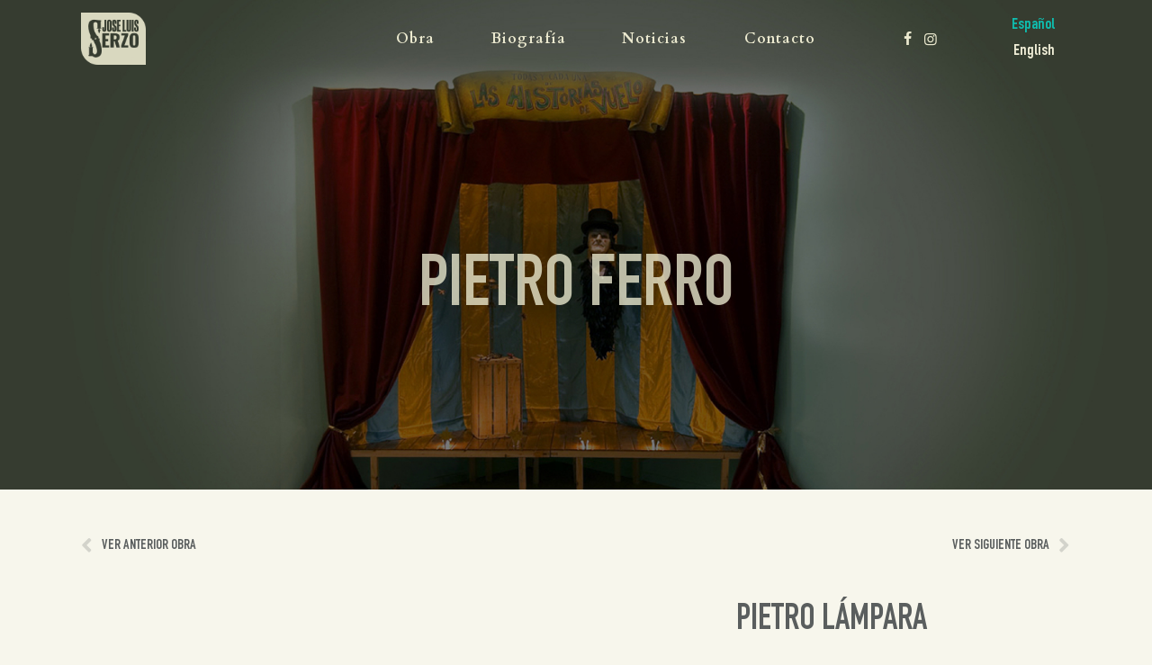

--- FILE ---
content_type: text/html; charset=UTF-8
request_url: https://www.joseluisserzo.com/obra/pietro-lampara/
body_size: 26074
content:
<!DOCTYPE html>
<html lang="es-ES" class="no-js
									 scheme_default										">
<head>
			<meta charset="UTF-8">
		<meta name="viewport" content="width=device-width, initial-scale=1, maximum-scale=1">
		<meta name="format-detection" content="telephone=no">
		<link rel="profile" href="//gmpg.org/xfn/11">
		<title>Pietro lámpara &#8211; José Luis Serzo</title>
<meta name='robots' content='max-image-preview:large' />
	<style>img:is([sizes="auto" i], [sizes^="auto," i]) { contain-intrinsic-size: 3000px 1500px }</style>
	<link rel="alternate" hreflang="es" href="https://www.joseluisserzo.com/obra/pietro-lampara/" />
<link rel="alternate" hreflang="en" href="https://www.joseluisserzo.com/en/obra/pietro-lamp/" />
<link rel="alternate" hreflang="x-default" href="https://www.joseluisserzo.com/obra/pietro-lampara/" />
<link rel='dns-prefetch' href='//fonts.googleapis.com' />
<link rel="alternate" type="application/rss+xml" title="José Luis Serzo &raquo; Feed" href="https://www.joseluisserzo.com/feed/" />
<link rel="alternate" type="application/rss+xml" title="José Luis Serzo &raquo; Feed de los comentarios" href="https://www.joseluisserzo.com/comments/feed/" />
<meta property="og:url" content="https://www.joseluisserzo.com/obra/pietro-lampara/ "/>
			<meta property="og:title" content="Pietro lámpara" />
			<meta property="og:description" content="" />  
			<meta property="og:type" content="article" />				<meta property="og:image" content="https://www.joseluisserzo.com/wp-content/uploads/2020/05/Pietro-lámpara.-materiales-diverso.-100x45x60cm.2010--scaled.jpg"/>
						<!-- This site uses the Google Analytics by MonsterInsights plugin v9.2.4 - Using Analytics tracking - https://www.monsterinsights.com/ -->
		<!-- Nota: MonsterInsights no está actualmente configurado en este sitio. El dueño del sitio necesita identificarse usando su cuenta de Google Analytics en el panel de ajustes de MonsterInsights. -->
					<!-- No tracking code set -->
				<!-- / Google Analytics by MonsterInsights -->
		<script type="text/javascript">
/* <![CDATA[ */
window._wpemojiSettings = {"baseUrl":"https:\/\/s.w.org\/images\/core\/emoji\/15.0.3\/72x72\/","ext":".png","svgUrl":"https:\/\/s.w.org\/images\/core\/emoji\/15.0.3\/svg\/","svgExt":".svg","source":{"concatemoji":"https:\/\/www.joseluisserzo.com\/wp-includes\/js\/wp-emoji-release.min.js?ver=6.7.4"}};
/*! This file is auto-generated */
!function(i,n){var o,s,e;function c(e){try{var t={supportTests:e,timestamp:(new Date).valueOf()};sessionStorage.setItem(o,JSON.stringify(t))}catch(e){}}function p(e,t,n){e.clearRect(0,0,e.canvas.width,e.canvas.height),e.fillText(t,0,0);var t=new Uint32Array(e.getImageData(0,0,e.canvas.width,e.canvas.height).data),r=(e.clearRect(0,0,e.canvas.width,e.canvas.height),e.fillText(n,0,0),new Uint32Array(e.getImageData(0,0,e.canvas.width,e.canvas.height).data));return t.every(function(e,t){return e===r[t]})}function u(e,t,n){switch(t){case"flag":return n(e,"\ud83c\udff3\ufe0f\u200d\u26a7\ufe0f","\ud83c\udff3\ufe0f\u200b\u26a7\ufe0f")?!1:!n(e,"\ud83c\uddfa\ud83c\uddf3","\ud83c\uddfa\u200b\ud83c\uddf3")&&!n(e,"\ud83c\udff4\udb40\udc67\udb40\udc62\udb40\udc65\udb40\udc6e\udb40\udc67\udb40\udc7f","\ud83c\udff4\u200b\udb40\udc67\u200b\udb40\udc62\u200b\udb40\udc65\u200b\udb40\udc6e\u200b\udb40\udc67\u200b\udb40\udc7f");case"emoji":return!n(e,"\ud83d\udc26\u200d\u2b1b","\ud83d\udc26\u200b\u2b1b")}return!1}function f(e,t,n){var r="undefined"!=typeof WorkerGlobalScope&&self instanceof WorkerGlobalScope?new OffscreenCanvas(300,150):i.createElement("canvas"),a=r.getContext("2d",{willReadFrequently:!0}),o=(a.textBaseline="top",a.font="600 32px Arial",{});return e.forEach(function(e){o[e]=t(a,e,n)}),o}function t(e){var t=i.createElement("script");t.src=e,t.defer=!0,i.head.appendChild(t)}"undefined"!=typeof Promise&&(o="wpEmojiSettingsSupports",s=["flag","emoji"],n.supports={everything:!0,everythingExceptFlag:!0},e=new Promise(function(e){i.addEventListener("DOMContentLoaded",e,{once:!0})}),new Promise(function(t){var n=function(){try{var e=JSON.parse(sessionStorage.getItem(o));if("object"==typeof e&&"number"==typeof e.timestamp&&(new Date).valueOf()<e.timestamp+604800&&"object"==typeof e.supportTests)return e.supportTests}catch(e){}return null}();if(!n){if("undefined"!=typeof Worker&&"undefined"!=typeof OffscreenCanvas&&"undefined"!=typeof URL&&URL.createObjectURL&&"undefined"!=typeof Blob)try{var e="postMessage("+f.toString()+"("+[JSON.stringify(s),u.toString(),p.toString()].join(",")+"));",r=new Blob([e],{type:"text/javascript"}),a=new Worker(URL.createObjectURL(r),{name:"wpTestEmojiSupports"});return void(a.onmessage=function(e){c(n=e.data),a.terminate(),t(n)})}catch(e){}c(n=f(s,u,p))}t(n)}).then(function(e){for(var t in e)n.supports[t]=e[t],n.supports.everything=n.supports.everything&&n.supports[t],"flag"!==t&&(n.supports.everythingExceptFlag=n.supports.everythingExceptFlag&&n.supports[t]);n.supports.everythingExceptFlag=n.supports.everythingExceptFlag&&!n.supports.flag,n.DOMReady=!1,n.readyCallback=function(){n.DOMReady=!0}}).then(function(){return e}).then(function(){var e;n.supports.everything||(n.readyCallback(),(e=n.source||{}).concatemoji?t(e.concatemoji):e.wpemoji&&e.twemoji&&(t(e.twemoji),t(e.wpemoji)))}))}((window,document),window._wpemojiSettings);
/* ]]> */
</script>
<style id='wp-emoji-styles-inline-css' type='text/css'>

	img.wp-smiley, img.emoji {
		display: inline !important;
		border: none !important;
		box-shadow: none !important;
		height: 1em !important;
		width: 1em !important;
		margin: 0 0.07em !important;
		vertical-align: -0.1em !important;
		background: none !important;
		padding: 0 !important;
	}
</style>
<link property="stylesheet" rel='stylesheet' id='wp-block-library-css' href='https://www.joseluisserzo.com/wp-includes/css/dist/block-library/style.min.css?ver=6.7.4' type='text/css' media='all' />
<style id='classic-theme-styles-inline-css' type='text/css'>
/*! This file is auto-generated */
.wp-block-button__link{color:#fff;background-color:#32373c;border-radius:9999px;box-shadow:none;text-decoration:none;padding:calc(.667em + 2px) calc(1.333em + 2px);font-size:1.125em}.wp-block-file__button{background:#32373c;color:#fff;text-decoration:none}
</style>
<style id='global-styles-inline-css' type='text/css'>
:root{--wp--preset--aspect-ratio--square: 1;--wp--preset--aspect-ratio--4-3: 4/3;--wp--preset--aspect-ratio--3-4: 3/4;--wp--preset--aspect-ratio--3-2: 3/2;--wp--preset--aspect-ratio--2-3: 2/3;--wp--preset--aspect-ratio--16-9: 16/9;--wp--preset--aspect-ratio--9-16: 9/16;--wp--preset--color--black: #000000;--wp--preset--color--cyan-bluish-gray: #abb8c3;--wp--preset--color--white: #ffffff;--wp--preset--color--pale-pink: #f78da7;--wp--preset--color--vivid-red: #cf2e2e;--wp--preset--color--luminous-vivid-orange: #ff6900;--wp--preset--color--luminous-vivid-amber: #fcb900;--wp--preset--color--light-green-cyan: #7bdcb5;--wp--preset--color--vivid-green-cyan: #00d084;--wp--preset--color--pale-cyan-blue: #8ed1fc;--wp--preset--color--vivid-cyan-blue: #0693e3;--wp--preset--color--vivid-purple: #9b51e0;--wp--preset--color--bg-color: #f7f6ec;--wp--preset--color--bd-color: #c9c8bf;--wp--preset--color--text-dark: #13130d;--wp--preset--color--text-light: #93938f;--wp--preset--color--text-link: #0fbcae;--wp--preset--color--text-hover: #0fbcae;--wp--preset--color--text-link-2: #80d572;--wp--preset--color--text-hover-2: #8be77c;--wp--preset--color--text-link-3: #ddb837;--wp--preset--color--text-hover-3: #eec432;--wp--preset--gradient--vivid-cyan-blue-to-vivid-purple: linear-gradient(135deg,rgba(6,147,227,1) 0%,rgb(155,81,224) 100%);--wp--preset--gradient--light-green-cyan-to-vivid-green-cyan: linear-gradient(135deg,rgb(122,220,180) 0%,rgb(0,208,130) 100%);--wp--preset--gradient--luminous-vivid-amber-to-luminous-vivid-orange: linear-gradient(135deg,rgba(252,185,0,1) 0%,rgba(255,105,0,1) 100%);--wp--preset--gradient--luminous-vivid-orange-to-vivid-red: linear-gradient(135deg,rgba(255,105,0,1) 0%,rgb(207,46,46) 100%);--wp--preset--gradient--very-light-gray-to-cyan-bluish-gray: linear-gradient(135deg,rgb(238,238,238) 0%,rgb(169,184,195) 100%);--wp--preset--gradient--cool-to-warm-spectrum: linear-gradient(135deg,rgb(74,234,220) 0%,rgb(151,120,209) 20%,rgb(207,42,186) 40%,rgb(238,44,130) 60%,rgb(251,105,98) 80%,rgb(254,248,76) 100%);--wp--preset--gradient--blush-light-purple: linear-gradient(135deg,rgb(255,206,236) 0%,rgb(152,150,240) 100%);--wp--preset--gradient--blush-bordeaux: linear-gradient(135deg,rgb(254,205,165) 0%,rgb(254,45,45) 50%,rgb(107,0,62) 100%);--wp--preset--gradient--luminous-dusk: linear-gradient(135deg,rgb(255,203,112) 0%,rgb(199,81,192) 50%,rgb(65,88,208) 100%);--wp--preset--gradient--pale-ocean: linear-gradient(135deg,rgb(255,245,203) 0%,rgb(182,227,212) 50%,rgb(51,167,181) 100%);--wp--preset--gradient--electric-grass: linear-gradient(135deg,rgb(202,248,128) 0%,rgb(113,206,126) 100%);--wp--preset--gradient--midnight: linear-gradient(135deg,rgb(2,3,129) 0%,rgb(40,116,252) 100%);--wp--preset--font-size--small: 13px;--wp--preset--font-size--medium: 20px;--wp--preset--font-size--large: 36px;--wp--preset--font-size--x-large: 42px;--wp--preset--spacing--20: 0.44rem;--wp--preset--spacing--30: 0.67rem;--wp--preset--spacing--40: 1rem;--wp--preset--spacing--50: 1.5rem;--wp--preset--spacing--60: 2.25rem;--wp--preset--spacing--70: 3.38rem;--wp--preset--spacing--80: 5.06rem;--wp--preset--shadow--natural: 6px 6px 9px rgba(0, 0, 0, 0.2);--wp--preset--shadow--deep: 12px 12px 50px rgba(0, 0, 0, 0.4);--wp--preset--shadow--sharp: 6px 6px 0px rgba(0, 0, 0, 0.2);--wp--preset--shadow--outlined: 6px 6px 0px -3px rgba(255, 255, 255, 1), 6px 6px rgba(0, 0, 0, 1);--wp--preset--shadow--crisp: 6px 6px 0px rgba(0, 0, 0, 1);}:where(.is-layout-flex){gap: 0.5em;}:where(.is-layout-grid){gap: 0.5em;}body .is-layout-flex{display: flex;}.is-layout-flex{flex-wrap: wrap;align-items: center;}.is-layout-flex > :is(*, div){margin: 0;}body .is-layout-grid{display: grid;}.is-layout-grid > :is(*, div){margin: 0;}:where(.wp-block-columns.is-layout-flex){gap: 2em;}:where(.wp-block-columns.is-layout-grid){gap: 2em;}:where(.wp-block-post-template.is-layout-flex){gap: 1.25em;}:where(.wp-block-post-template.is-layout-grid){gap: 1.25em;}.has-black-color{color: var(--wp--preset--color--black) !important;}.has-cyan-bluish-gray-color{color: var(--wp--preset--color--cyan-bluish-gray) !important;}.has-white-color{color: var(--wp--preset--color--white) !important;}.has-pale-pink-color{color: var(--wp--preset--color--pale-pink) !important;}.has-vivid-red-color{color: var(--wp--preset--color--vivid-red) !important;}.has-luminous-vivid-orange-color{color: var(--wp--preset--color--luminous-vivid-orange) !important;}.has-luminous-vivid-amber-color{color: var(--wp--preset--color--luminous-vivid-amber) !important;}.has-light-green-cyan-color{color: var(--wp--preset--color--light-green-cyan) !important;}.has-vivid-green-cyan-color{color: var(--wp--preset--color--vivid-green-cyan) !important;}.has-pale-cyan-blue-color{color: var(--wp--preset--color--pale-cyan-blue) !important;}.has-vivid-cyan-blue-color{color: var(--wp--preset--color--vivid-cyan-blue) !important;}.has-vivid-purple-color{color: var(--wp--preset--color--vivid-purple) !important;}.has-black-background-color{background-color: var(--wp--preset--color--black) !important;}.has-cyan-bluish-gray-background-color{background-color: var(--wp--preset--color--cyan-bluish-gray) !important;}.has-white-background-color{background-color: var(--wp--preset--color--white) !important;}.has-pale-pink-background-color{background-color: var(--wp--preset--color--pale-pink) !important;}.has-vivid-red-background-color{background-color: var(--wp--preset--color--vivid-red) !important;}.has-luminous-vivid-orange-background-color{background-color: var(--wp--preset--color--luminous-vivid-orange) !important;}.has-luminous-vivid-amber-background-color{background-color: var(--wp--preset--color--luminous-vivid-amber) !important;}.has-light-green-cyan-background-color{background-color: var(--wp--preset--color--light-green-cyan) !important;}.has-vivid-green-cyan-background-color{background-color: var(--wp--preset--color--vivid-green-cyan) !important;}.has-pale-cyan-blue-background-color{background-color: var(--wp--preset--color--pale-cyan-blue) !important;}.has-vivid-cyan-blue-background-color{background-color: var(--wp--preset--color--vivid-cyan-blue) !important;}.has-vivid-purple-background-color{background-color: var(--wp--preset--color--vivid-purple) !important;}.has-black-border-color{border-color: var(--wp--preset--color--black) !important;}.has-cyan-bluish-gray-border-color{border-color: var(--wp--preset--color--cyan-bluish-gray) !important;}.has-white-border-color{border-color: var(--wp--preset--color--white) !important;}.has-pale-pink-border-color{border-color: var(--wp--preset--color--pale-pink) !important;}.has-vivid-red-border-color{border-color: var(--wp--preset--color--vivid-red) !important;}.has-luminous-vivid-orange-border-color{border-color: var(--wp--preset--color--luminous-vivid-orange) !important;}.has-luminous-vivid-amber-border-color{border-color: var(--wp--preset--color--luminous-vivid-amber) !important;}.has-light-green-cyan-border-color{border-color: var(--wp--preset--color--light-green-cyan) !important;}.has-vivid-green-cyan-border-color{border-color: var(--wp--preset--color--vivid-green-cyan) !important;}.has-pale-cyan-blue-border-color{border-color: var(--wp--preset--color--pale-cyan-blue) !important;}.has-vivid-cyan-blue-border-color{border-color: var(--wp--preset--color--vivid-cyan-blue) !important;}.has-vivid-purple-border-color{border-color: var(--wp--preset--color--vivid-purple) !important;}.has-vivid-cyan-blue-to-vivid-purple-gradient-background{background: var(--wp--preset--gradient--vivid-cyan-blue-to-vivid-purple) !important;}.has-light-green-cyan-to-vivid-green-cyan-gradient-background{background: var(--wp--preset--gradient--light-green-cyan-to-vivid-green-cyan) !important;}.has-luminous-vivid-amber-to-luminous-vivid-orange-gradient-background{background: var(--wp--preset--gradient--luminous-vivid-amber-to-luminous-vivid-orange) !important;}.has-luminous-vivid-orange-to-vivid-red-gradient-background{background: var(--wp--preset--gradient--luminous-vivid-orange-to-vivid-red) !important;}.has-very-light-gray-to-cyan-bluish-gray-gradient-background{background: var(--wp--preset--gradient--very-light-gray-to-cyan-bluish-gray) !important;}.has-cool-to-warm-spectrum-gradient-background{background: var(--wp--preset--gradient--cool-to-warm-spectrum) !important;}.has-blush-light-purple-gradient-background{background: var(--wp--preset--gradient--blush-light-purple) !important;}.has-blush-bordeaux-gradient-background{background: var(--wp--preset--gradient--blush-bordeaux) !important;}.has-luminous-dusk-gradient-background{background: var(--wp--preset--gradient--luminous-dusk) !important;}.has-pale-ocean-gradient-background{background: var(--wp--preset--gradient--pale-ocean) !important;}.has-electric-grass-gradient-background{background: var(--wp--preset--gradient--electric-grass) !important;}.has-midnight-gradient-background{background: var(--wp--preset--gradient--midnight) !important;}.has-small-font-size{font-size: var(--wp--preset--font-size--small) !important;}.has-medium-font-size{font-size: var(--wp--preset--font-size--medium) !important;}.has-large-font-size{font-size: var(--wp--preset--font-size--large) !important;}.has-x-large-font-size{font-size: var(--wp--preset--font-size--x-large) !important;}
:where(.wp-block-post-template.is-layout-flex){gap: 1.25em;}:where(.wp-block-post-template.is-layout-grid){gap: 1.25em;}
:where(.wp-block-columns.is-layout-flex){gap: 2em;}:where(.wp-block-columns.is-layout-grid){gap: 2em;}
:root :where(.wp-block-pullquote){font-size: 1.5em;line-height: 1.6;}
</style>
<link property="stylesheet" rel='stylesheet' id='wpml-blocks-css' href='https://www.joseluisserzo.com/wp-content/plugins/sitepress-multilingual-cms/dist/css/blocks/styles.css?ver=4.6.15' type='text/css' media='all' />
<link property="stylesheet" rel='stylesheet' id='trx_addons-icons-css' href='https://www.joseluisserzo.com/wp-content/plugins/trx_addons/css/font-icons/css/trx_addons_icons.css' type='text/css' media='all' />
<link property="stylesheet" rel='stylesheet' id='jquery-swiper-css' href='https://www.joseluisserzo.com/wp-content/plugins/trx_addons/js/swiper/swiper.min.css' type='text/css' media='all' />
<link property="stylesheet" rel='stylesheet' id='magnific-popup-css' href='https://www.joseluisserzo.com/wp-content/plugins/trx_addons/js/magnific/magnific-popup.min.css' type='text/css' media='all' />
<link property="stylesheet" rel='stylesheet' id='trx_addons-css' href='https://www.joseluisserzo.com/wp-content/plugins/trx_addons/css/__styles.css' type='text/css' media='all' />
<link property="stylesheet" rel='stylesheet' id='trx_addons-animation-css' href='https://www.joseluisserzo.com/wp-content/plugins/trx_addons/css/trx_addons.animation.css' type='text/css' media='all' />
<link property="stylesheet" rel='stylesheet' id='trx-popup-style-css' href='https://www.joseluisserzo.com/wp-content/plugins/trx_popup/css/style.css' type='text/css' media='all' />
<link property="stylesheet" rel='stylesheet' id='trx-popup-custom-css' href='https://www.joseluisserzo.com/wp-content/plugins/trx_popup/css/custom.css' type='text/css' media='all' />
<link property="stylesheet" rel='stylesheet' id='trx-popup-stylesheet-css' href='https://www.joseluisserzo.com/wp-content/plugins/trx_popup/css/fonts/Inter/stylesheet.css' type='text/css' media='all' />
<link property="stylesheet" rel='stylesheet' id='wpml-legacy-horizontal-list-0-css' href='https://www.joseluisserzo.com/wp-content/plugins/sitepress-multilingual-cms/templates/language-switchers/legacy-list-horizontal/style.min.css?ver=1' type='text/css' media='all' />
<link property="stylesheet" rel='stylesheet' id='wpml-menu-item-0-css' href='https://www.joseluisserzo.com/wp-content/plugins/sitepress-multilingual-cms/templates/language-switchers/menu-item/style.min.css?ver=1' type='text/css' media='all' />
<link property="stylesheet" rel='stylesheet' id='elementor-icons-css' href='https://www.joseluisserzo.com/wp-content/plugins/elementor/assets/lib/eicons/css/elementor-icons.min.css?ver=5.34.0' type='text/css' media='all' />
<link property="stylesheet" rel='stylesheet' id='elementor-frontend-css' href='https://www.joseluisserzo.com/wp-content/plugins/elementor/assets/css/frontend.min.css?ver=3.26.5' type='text/css' media='all' />
<style id='elementor-frontend-inline-css' type='text/css'>
.elementor-kit-18220{--e-global-color-primary:#6EC1E4;--e-global-color-secondary:#54595F;--e-global-color-text:#7A7A7A;--e-global-color-accent:#61CE70;--e-global-typography-primary-font-family:"Roboto";--e-global-typography-primary-font-weight:600;--e-global-typography-secondary-font-family:"Roboto Slab";--e-global-typography-secondary-font-weight:400;--e-global-typography-text-font-family:"Roboto";--e-global-typography-text-font-weight:400;--e-global-typography-accent-font-family:"Roboto";--e-global-typography-accent-font-weight:500;}.elementor-kit-18220 e-page-transition{background-color:#FFBC7D;}.elementor-section.elementor-section-boxed > .elementor-container{max-width:1230px;}.e-con{--container-max-width:1230px;}.elementor-widget:not(:last-child){margin-block-end:20px;}.elementor-element{--widgets-spacing:20px 20px;--widgets-spacing-row:20px;--widgets-spacing-column:20px;}{}.sc_layouts_title_caption{display:var(--page-title-display);}.elementor-lightbox{background-color:rgba(0, 0, 0, 0.87);--lightbox-ui-color:#C9A050;--lightbox-header-icons-size:30px;--lightbox-navigation-icons-size:30px;}@media(max-width:1024px){.elementor-section.elementor-section-boxed > .elementor-container{max-width:1024px;}.e-con{--container-max-width:1024px;}}@media(max-width:767px){.elementor-section.elementor-section-boxed > .elementor-container{max-width:767px;}.e-con{--container-max-width:767px;}}
.elementor-4825 .elementor-element.elementor-element-763a5c4{z-index:0;text-align:center;}.elementor-4825 .elementor-element.elementor-element-763a5c4 img{width:100%;}.elementor-4825 .elementor-element.elementor-element-8b45bc4 > .elementor-widget-container{margin:100px 0px 0px 0px;}.elementor-4825 .elementor-element.elementor-element-8b45bc4{text-align:center;}.elementor-4825 .elementor-element.elementor-element-8b45bc4 .elementor-heading-title{font-family:"DIN condensed bold", Sans-serif;font-size:80px;font-weight:bold;text-transform:uppercase;line-height:120px;letter-spacing:0px;color:rgba(235, 233, 207, 0.79);}.elementor-4825 .elementor-element.elementor-element-a0c0282{z-index:1;}.elementor-4825 .elementor-element.elementor-element-fbaa81f{--spacer-size:50px;}.elementor-4825 .elementor-element.elementor-element-f1529e6 span.post-navigation__prev--label{color:#5A5E5E;}.elementor-4825 .elementor-element.elementor-element-f1529e6 span.post-navigation__next--label{color:#5A5E5E;}.elementor-4825 .elementor-element.elementor-element-f1529e6 span.post-navigation__prev--label:hover{color:#0FBCAE;}.elementor-4825 .elementor-element.elementor-element-f1529e6 span.post-navigation__next--label:hover{color:#0FBCAE;}.elementor-4825 .elementor-element.elementor-element-f1529e6 span.post-navigation__prev--label, .elementor-4825 .elementor-element.elementor-element-f1529e6 span.post-navigation__next--label{font-family:"DIN condensed bold", Sans-serif;font-size:16px;}.elementor-4825 .elementor-element.elementor-element-f1529e6 .post-navigation__arrow-wrapper{color:rgba(90, 94, 94, 0.23);font-size:25px;}.elementor-4825 .elementor-element.elementor-element-f1529e6 .post-navigation__arrow-wrapper:hover{color:#5A5E5E;}body:not(.rtl) .elementor-4825 .elementor-element.elementor-element-f1529e6 .post-navigation__arrow-prev{padding-right:10px;}body:not(.rtl) .elementor-4825 .elementor-element.elementor-element-f1529e6 .post-navigation__arrow-next{padding-left:10px;}body.rtl .elementor-4825 .elementor-element.elementor-element-f1529e6 .post-navigation__arrow-prev{padding-left:10px;}body.rtl .elementor-4825 .elementor-element.elementor-element-f1529e6 .post-navigation__arrow-next{padding-right:10px;}.elementor-4825 .elementor-element.elementor-element-3e45af5{--spacer-size:0px;}.elementor-4825 .elementor-element.elementor-element-6e16831{--spacer-size:50px;}.elementor-4825 .elementor-element.elementor-element-d67472d{width:100%;max-width:100%;}.elementor-4825 .elementor-element.elementor-element-d67472d img{width:100%;}.elementor-4825 .elementor-element.elementor-element-a68cd20{--spacer-size:25px;}.elementor-4825 .elementor-element.elementor-element-2399ec5{--image-transition-duration:800ms;--content-text-align:center;--content-padding:20px;--content-transition-duration:800ms;--content-transition-delay:800ms;}.elementor-4825 .elementor-element.elementor-element-6dda9b2{--spacer-size:50px;}.elementor-4825 .elementor-element.elementor-element-029864d{text-align:left;}.elementor-4825 .elementor-element.elementor-element-029864d .elementor-heading-title{font-family:"DIN condensed bold", Sans-serif;font-size:40px;text-transform:uppercase;color:#5A5E5E;}.elementor-4825 .elementor-element.elementor-element-63e193c{--divider-border-style:solid;--divider-color:#C9C8BF;--divider-border-width:1px;}.elementor-4825 .elementor-element.elementor-element-63e193c .elementor-divider-separator{width:100%;}.elementor-4825 .elementor-element.elementor-element-63e193c .elementor-divider{padding-block-start:25px;padding-block-end:25px;}.elementor-4825 .elementor-element.elementor-element-710ee7e > .elementor-widget-container{margin:0px 50px 0px 0px;}.elementor-4825 .elementor-element.elementor-element-710ee7e .elementor-heading-title{font-family:"Cardo", Sans-serif;font-size:16px;font-style:italic;line-height:30px;color:#6D6D65;}.elementor-4825 .elementor-element.elementor-element-3090cbc{--spacer-size:20px;}.elementor-4825 .elementor-element.elementor-element-80a7349 > .elementor-widget-container{margin:0px 50px 0px 0px;}.elementor-4825 .elementor-element.elementor-element-80a7349 .elementor-heading-title{font-family:"Cardo", Sans-serif;font-size:16px;font-style:italic;line-height:30px;color:#6D6D65;}.elementor-4825 .elementor-element.elementor-element-587230f{--spacer-size:20px;}.elementor-4825 .elementor-element.elementor-element-483c41f .elementor-heading-title{font-family:"Cardo", Sans-serif;font-size:16px;font-style:italic;line-height:30px;color:#6D6D65;}.elementor-4825 .elementor-element.elementor-element-1605342{--spacer-size:20px;}.elementor-4825 .elementor-element.elementor-element-ab398f2 .elementor-heading-title{font-family:"Cardo", Sans-serif;font-size:16px;font-style:italic;line-height:30px;color:#6D6D65;}.elementor-4825 .elementor-element.elementor-element-5b1db81{--spacer-size:20px;}.elementor-4825 .elementor-element.elementor-element-7ae1093 > .elementor-widget-container{margin:0px 0px 0px 0px;padding:0px 0px 0px 0px;}.elementor-4825 .elementor-element.elementor-element-7ae1093 .elementor-heading-title{font-family:"Cardo", Sans-serif;font-size:16px;line-height:30px;color:#5A5E5E;}.elementor-4825 .elementor-element.elementor-element-e9aa6dc{--divider-border-style:solid;--divider-color:#C9C8BF;--divider-border-width:1px;}.elementor-4825 .elementor-element.elementor-element-e9aa6dc .elementor-divider-separator{width:100%;}.elementor-4825 .elementor-element.elementor-element-e9aa6dc .elementor-divider{padding-block-start:25px;padding-block-end:25px;}.elementor-4825 .elementor-element.elementor-element-b55e7cf .elementor-heading-title{font-family:"DIN condensed bold", Sans-serif;font-size:16px;font-weight:bold;text-transform:capitalize;line-height:1.7em;color:#6D6D65;}.elementor-4825 .elementor-element.elementor-element-a28a232 > .elementor-widget-container{margin:0px 0px 0px 0px;}.elementor-4825 .elementor-element.elementor-element-ad6dd2e{--spacer-size:25px;}.elementor-4825 .elementor-element.elementor-element-7c26196{--spacer-size:25px;}.elementor-4825 .elementor-element.elementor-element-f786c4a .elementor-wrapper{--video-aspect-ratio:1.77777;}.elementor-4825 .elementor-element.elementor-element-88b233e{--spacer-size:50px;}.elementor-4825 .elementor-element.elementor-element-ca82533 span.post-navigation__prev--label{color:#5A5E5E;}.elementor-4825 .elementor-element.elementor-element-ca82533 span.post-navigation__next--label{color:#5A5E5E;}.elementor-4825 .elementor-element.elementor-element-ca82533 span.post-navigation__prev--label:hover{color:#0FBCAE;}.elementor-4825 .elementor-element.elementor-element-ca82533 span.post-navigation__next--label:hover{color:#0FBCAE;}.elementor-4825 .elementor-element.elementor-element-ca82533 span.post-navigation__prev--label, .elementor-4825 .elementor-element.elementor-element-ca82533 span.post-navigation__next--label{font-family:"DIN condensed bold", Sans-serif;font-size:16px;}.elementor-4825 .elementor-element.elementor-element-ca82533 .post-navigation__arrow-wrapper{color:rgba(90, 94, 94, 0.23);font-size:25px;}.elementor-4825 .elementor-element.elementor-element-ca82533 .post-navigation__arrow-wrapper:hover{color:#5A5E5E;}body:not(.rtl) .elementor-4825 .elementor-element.elementor-element-ca82533 .post-navigation__arrow-prev{padding-right:10px;}body:not(.rtl) .elementor-4825 .elementor-element.elementor-element-ca82533 .post-navigation__arrow-next{padding-left:10px;}body.rtl .elementor-4825 .elementor-element.elementor-element-ca82533 .post-navigation__arrow-prev{padding-left:10px;}body.rtl .elementor-4825 .elementor-element.elementor-element-ca82533 .post-navigation__arrow-next{padding-right:10px;}.elementor-4825 .elementor-element.elementor-element-788c5a2{--spacer-size:100px;}@media(min-width:768px){.elementor-4825 .elementor-element.elementor-element-21b9094{width:61.917%;}.elementor-4825 .elementor-element.elementor-element-421f8c6{width:4.251%;}}@media(max-width:1024px){.elementor-4825 .elementor-element.elementor-element-8b45bc4 .elementor-heading-title{font-size:42px;}.elementor-4825 .elementor-element.elementor-element-fbaa81f{--spacer-size:20px;}.elementor-4825 .elementor-element.elementor-element-6e16831{--spacer-size:30px;}.elementor-4825 .elementor-element.elementor-element-029864d .elementor-heading-title{font-size:30px;}.elementor-4825 .elementor-element.elementor-element-b55e7cf{text-align:left;}.elementor-4825 .elementor-element.elementor-element-ad6dd2e{--spacer-size:10px;}.elementor-4825 .elementor-element.elementor-element-7c26196{--spacer-size:10px;}.elementor-4825 .elementor-element.elementor-element-88b233e{--spacer-size:20px;}.elementor-4825 .elementor-element.elementor-element-788c5a2{--spacer-size:50px;}}@media(max-width:767px){.elementor-4825 .elementor-element.elementor-element-8b45bc4 > .elementor-widget-container{margin:-110px 0px 0px 0px;}.elementor-4825 .elementor-element.elementor-element-8b45bc4 .elementor-heading-title{font-size:40px;line-height:1em;}.elementor-4825 .elementor-element.elementor-element-fbaa81f{--spacer-size:10px;}.elementor-4825 .elementor-element.elementor-element-3e45af5{--spacer-size:20px;}.elementor-4825 .elementor-element.elementor-element-6e16831{--spacer-size:10px;}.elementor-4825 .elementor-element.elementor-element-6dda9b2{--spacer-size:20px;}.elementor-4825 .elementor-element.elementor-element-029864d{text-align:center;}.elementor-4825 .elementor-element.elementor-element-029864d .elementor-heading-title{font-size:28px;letter-spacing:0px;}.elementor-4825 .elementor-element.elementor-element-710ee7e > .elementor-widget-container{margin:0px 0px 0px 0px;}.elementor-4825 .elementor-element.elementor-element-710ee7e{text-align:center;}.elementor-4825 .elementor-element.elementor-element-80a7349 > .elementor-widget-container{margin:0px 0px 0px 0px;}.elementor-4825 .elementor-element.elementor-element-80a7349{text-align:center;}.elementor-4825 .elementor-element.elementor-element-483c41f > .elementor-widget-container{margin:0px 0px 0px 0px;}.elementor-4825 .elementor-element.elementor-element-483c41f{text-align:center;}.elementor-4825 .elementor-element.elementor-element-ab398f2 > .elementor-widget-container{margin:0px 0px 0px 0px;}.elementor-4825 .elementor-element.elementor-element-ab398f2{text-align:center;}.elementor-4825 .elementor-element.elementor-element-7ae1093 > .elementor-widget-container{margin:0px 0px 0px 0px;}.elementor-4825 .elementor-element.elementor-element-7ae1093{text-align:center;}.elementor-4825 .elementor-element.elementor-element-b55e7cf{text-align:left;}.elementor-4825 .elementor-element.elementor-element-ad6dd2e{--spacer-size:20px;}.elementor-4825 .elementor-element.elementor-element-7c26196{--spacer-size:1px;}.elementor-4825 .elementor-element.elementor-element-88b233e{--spacer-size:10px;}.elementor-4825 .elementor-element.elementor-element-788c5a2{--spacer-size:40px;}}/* Start custom CSS for image, class: .elementor-element-763a5c4 */.elementor-4825 .elementor-element.elementor-element-763a5c4 .elementor-image img{
height: 350px;
object-fit: cover;
}/* End custom CSS */
/* Start custom CSS for image, class: .elementor-element-d67472d */.elementor-4825 .elementor-element.elementor-element-d67472d
{
    /*zoom:2.6*/
}/* End custom CSS */
/* Start custom CSS for trx_widget_socials, class: .elementor-element-a28a232 */.socialObra
{
    color: #333333 !important;
}/* End custom CSS */
/* Start Custom Fonts CSS */@font-face {
	font-family: 'DIN condensed bold';
	font-style: normal;
	font-weight: normal;
	font-display: auto;
	src: url('https://www.joseluisserzo.com/wp-content/uploads/2020/04/DIN-Condensed-Bold.ttf') format('truetype');
}
/* End Custom Fonts CSS */
</style>
<link property="stylesheet" rel='stylesheet' id='font-awesome-5-all-css' href='https://www.joseluisserzo.com/wp-content/plugins/elementor/assets/lib/font-awesome/css/all.min.css?ver=3.26.5' type='text/css' media='all' />
<link property="stylesheet" rel='stylesheet' id='font-awesome-4-shim-css' href='https://www.joseluisserzo.com/wp-content/plugins/elementor/assets/lib/font-awesome/css/v4-shims.min.css?ver=3.26.5' type='text/css' media='all' />
<link property="stylesheet" rel='stylesheet' id='google-fonts-1-css' href='https://fonts.googleapis.com/css?family=Roboto%3A100%2C100italic%2C200%2C200italic%2C300%2C300italic%2C400%2C400italic%2C500%2C500italic%2C600%2C600italic%2C700%2C700italic%2C800%2C800italic%2C900%2C900italic%7CRoboto+Slab%3A100%2C100italic%2C200%2C200italic%2C300%2C300italic%2C400%2C400italic%2C500%2C500italic%2C600%2C600italic%2C700%2C700italic%2C800%2C800italic%2C900%2C900italic&#038;display=auto&#038;ver=6.7.4' type='text/css' media='all' />
<link property="stylesheet" rel='stylesheet' id='widget-image-css' href='https://www.joseluisserzo.com/wp-content/plugins/elementor/assets/css/widget-image.min.css?ver=3.26.5' type='text/css' media='all' />
<link property="stylesheet" rel='stylesheet' id='widget-heading-css' href='https://www.joseluisserzo.com/wp-content/plugins/elementor/assets/css/widget-heading.min.css?ver=3.26.5' type='text/css' media='all' />
<link property="stylesheet" rel='stylesheet' id='widget-spacer-css' href='https://www.joseluisserzo.com/wp-content/plugins/elementor/assets/css/widget-spacer.min.css?ver=3.26.5' type='text/css' media='all' />
<link property="stylesheet" rel='stylesheet' id='widget-post-navigation-css' href='https://www.joseluisserzo.com/wp-content/plugins/elementor-pro/assets/css/widget-post-navigation.min.css?ver=3.26.3' type='text/css' media='all' />
<link property="stylesheet" rel='stylesheet' id='swiper-css' href='https://www.joseluisserzo.com/wp-content/plugins/elementor/assets/lib/swiper/v8/css/swiper.min.css?ver=8.4.5' type='text/css' media='all' />
<link property="stylesheet" rel='stylesheet' id='e-swiper-css' href='https://www.joseluisserzo.com/wp-content/plugins/elementor/assets/css/conditionals/e-swiper.min.css?ver=3.26.5' type='text/css' media='all' />
<link property="stylesheet" rel='stylesheet' id='widget-gallery-css' href='https://www.joseluisserzo.com/wp-content/plugins/elementor-pro/assets/css/widget-gallery.min.css?ver=3.26.3' type='text/css' media='all' />
<link property="stylesheet" rel='stylesheet' id='elementor-gallery-css' href='https://www.joseluisserzo.com/wp-content/plugins/elementor/assets/lib/e-gallery/css/e-gallery.min.css?ver=1.2.0' type='text/css' media='all' />
<link property="stylesheet" rel='stylesheet' id='e-transitions-css' href='https://www.joseluisserzo.com/wp-content/plugins/elementor-pro/assets/css/conditionals/transitions.min.css?ver=3.26.3' type='text/css' media='all' />
<link property="stylesheet" rel='stylesheet' id='widget-divider-css' href='https://www.joseluisserzo.com/wp-content/plugins/elementor/assets/css/widget-divider.min.css?ver=3.26.5' type='text/css' media='all' />
<link property="stylesheet" rel='stylesheet' id='widget-video-css' href='https://www.joseluisserzo.com/wp-content/plugins/elementor/assets/css/widget-video.min.css?ver=3.26.5' type='text/css' media='all' />
<link property="stylesheet" rel='stylesheet' id='ozeum-font-google_fonts-css' href='https://fonts.googleapis.com/css?family=Cardo:400,400italic,700|Taviraj:400,400italic,700,700italic|DIN:400,400italic,700,700italic&#038;subset=latin,latin-ext' type='text/css' media='all' />
<link property="stylesheet" rel='stylesheet' id='fontello-icons-css' href='https://www.joseluisserzo.com/wp-content/themes/ozeum/css/font-icons/css/fontello.css' type='text/css' media='all' />
<link property="stylesheet" rel='stylesheet' id='ozeum-main-css' href='https://www.joseluisserzo.com/wp-content/themes/ozeum/style.css' type='text/css' media='all' />
<style id='ozeum-main-inline-css' type='text/css'>
.post-navigation .nav-previous a .nav-arrow { background-image: url(https://www.joseluisserzo.com/wp-content/uploads/2020/04/guardapolvo-370x208.jpg); }
</style>
<link property="stylesheet" rel='stylesheet' id='mediaelement-css' href='https://www.joseluisserzo.com/wp-includes/js/mediaelement/mediaelementplayer-legacy.min.css?ver=4.2.17' type='text/css' media='all' />
<link property="stylesheet" rel='stylesheet' id='wp-mediaelement-css' href='https://www.joseluisserzo.com/wp-includes/js/mediaelement/wp-mediaelement.min.css?ver=6.7.4' type='text/css' media='all' />
<link property="stylesheet" rel='stylesheet' id='ozeum-skin-default-css' href='https://www.joseluisserzo.com/wp-content/themes/ozeum/skins/default/css/style.css' type='text/css' media='all' />
<link property="stylesheet" rel='stylesheet' id='ozeum-plugins-css' href='https://www.joseluisserzo.com/wp-content/themes/ozeum/skins/default/css/__plugins.css' type='text/css' media='all' />
<link property="stylesheet" rel='stylesheet' id='ozeum-custom-css' href='https://www.joseluisserzo.com/wp-content/themes/ozeum/skins/default/css/__custom.css' type='text/css' media='all' />
<link property="stylesheet" rel='stylesheet' id='ozeum-color-default-css' href='https://www.joseluisserzo.com/wp-content/themes/ozeum/skins/default/css/__colors-default.css' type='text/css' media='all' />
<link property="stylesheet" rel='stylesheet' id='ozeum-color-dark-css' href='https://www.joseluisserzo.com/wp-content/themes/ozeum/skins/default/css/__colors-dark.css' type='text/css' media='all' />
<link property="stylesheet" rel='stylesheet' id='trx_addons-responsive-css' href='https://www.joseluisserzo.com/wp-content/plugins/trx_addons/css/__responsive.css' type='text/css' media='all' />
<link property="stylesheet" rel='stylesheet' id='ozeum-responsive-css' href='https://www.joseluisserzo.com/wp-content/themes/ozeum/skins/default/css/__responsive.css' type='text/css' media='all' />
<link property="stylesheet" rel='stylesheet' id='ecs-styles-css' href='https://www.joseluisserzo.com/wp-content/plugins/ele-custom-skin/assets/css/ecs-style.css?ver=3.1.9' type='text/css' media='all' />
<link property="stylesheet" rel='stylesheet' id='bdt-uikit-css' href='https://www.joseluisserzo.com/wp-content/plugins/bdthemes-element-pack-lite/assets/css/bdt-uikit.css?ver=3.21.7' type='text/css' media='all' />
<link property="stylesheet" rel='stylesheet' id='ep-helper-css' href='https://www.joseluisserzo.com/wp-content/plugins/bdthemes-element-pack-lite/assets/css/ep-helper.css?ver=5.10.17' type='text/css' media='all' />
<link property="stylesheet" rel='stylesheet' id='google-fonts-2-css' href='https://fonts.googleapis.com/css?family=Cardo%3A100%2C100italic%2C200%2C200italic%2C300%2C300italic%2C400%2C400italic%2C500%2C500italic%2C600%2C600italic%2C700%2C700italic%2C800%2C800italic%2C900%2C900italic&#038;display=auto&#038;ver=6.7.4' type='text/css' media='all' />
<link rel="preconnect" href="https://fonts.gstatic.com/" crossorigin><!--n2css--><!--n2js--><script type="text/javascript" src="https://www.joseluisserzo.com/wp-includes/js/jquery/jquery.min.js?ver=3.7.1" id="jquery-core-js"></script>
<script type="text/javascript" src="https://www.joseluisserzo.com/wp-includes/js/jquery/jquery-migrate.min.js?ver=3.4.1" id="jquery-migrate-js"></script>
<script type="text/javascript" src="https://www.joseluisserzo.com/wp-content/plugins/elementor/assets/lib/font-awesome/js/v4-shims.min.js?ver=3.26.5" id="font-awesome-4-shim-js"></script>
<script type="text/javascript" id="tp-tools-js-before">
/* <![CDATA[ */
 window.ESG ??= {}; ESG.E ??= {}; ESG.E.site_url = 'https://www.joseluisserzo.com'; ESG.E.plugin_url = 'https://www.joseluisserzo.com/wp-content/plugins/essential-grid/'; ESG.E.ajax_url = 'https://www.joseluisserzo.com/wp-admin/admin-ajax.php'; ESG.E.nonce = '3e1c7961c1'; ESG.E.tptools = true; ESG.E.waitTptFunc ??= []; ESG.F ??= {}; ESG.F.waitTpt = () => { if ( typeof jQuery==='undefined' || !window?._tpt?.regResource || !ESG?.E?.plugin_url || (!ESG.E.tptools && !window?.SR7?.E?.plugin_url) ) return setTimeout(ESG.F.waitTpt, 29); if (!window._tpt.gsap) window._tpt.regResource({id: 'tpgsap', url : ESG.E.tptools && ESG.E.plugin_url+'/public/assets/js/libs/tpgsap.js' || SR7.E.plugin_url + 'public/js/libs/tpgsap.js'}); _tpt.checkResources(['tpgsap']).then(() => { if (window.tpGS && !_tpt?.Back) { _tpt.eases = tpGS.eases; Object.keys(_tpt.eases).forEach((e) => {_tpt[e] === undefined && (_tpt[e] = tpGS[e])}); } ESG.E.waitTptFunc.forEach((f) => { typeof f === 'function' && f(); }); ESG.E.waitTptFunc = []; }); }
/* ]]> */
</script>
<script type="text/javascript" src="https://www.joseluisserzo.com/wp-content/plugins/essential-grid/public/assets/js/libs/tptools.js?ver=6.7.25" id="tp-tools-js" async="async" data-wp-strategy="async"></script>
<script type="text/javascript" src="https://www.joseluisserzo.com/wp-content/plugins/ele-custom-skin/assets/js/ecs.js?ver=3.1.9" id="ecs-script-js"></script>
<link rel="https://api.w.org/" href="https://www.joseluisserzo.com/wp-json/" /><link rel="alternate" title="JSON" type="application/json" href="https://www.joseluisserzo.com/wp-json/wp/v2/obra/11489" /><link rel="EditURI" type="application/rsd+xml" title="RSD" href="https://www.joseluisserzo.com/xmlrpc.php?rsd" />
<meta name="generator" content="WordPress 6.7.4" />
<link rel="canonical" href="https://www.joseluisserzo.com/obra/pietro-lampara/" />
<link rel='shortlink' href='https://www.joseluisserzo.com/?p=11489' />
<link rel="alternate" title="oEmbed (JSON)" type="application/json+oembed" href="https://www.joseluisserzo.com/wp-json/oembed/1.0/embed?url=https%3A%2F%2Fwww.joseluisserzo.com%2Fobra%2Fpietro-lampara%2F" />
<link rel="alternate" title="oEmbed (XML)" type="text/xml+oembed" href="https://www.joseluisserzo.com/wp-json/oembed/1.0/embed?url=https%3A%2F%2Fwww.joseluisserzo.com%2Fobra%2Fpietro-lampara%2F&#038;format=xml" />
<meta name="generator" content="WPML ver:4.6.15 stt:1,2;" />
			<style type="text/css">
			<!--
				#page_preloader {
					background-color: #13130d !important;				}
			-->
			</style>
			<meta name="generator" content="Elementor 3.26.5; features: additional_custom_breakpoints; settings: css_print_method-internal, google_font-enabled, font_display-auto">
			<style>
				.e-con.e-parent:nth-of-type(n+4):not(.e-lazyloaded):not(.e-no-lazyload),
				.e-con.e-parent:nth-of-type(n+4):not(.e-lazyloaded):not(.e-no-lazyload) * {
					background-image: none !important;
				}
				@media screen and (max-height: 1024px) {
					.e-con.e-parent:nth-of-type(n+3):not(.e-lazyloaded):not(.e-no-lazyload),
					.e-con.e-parent:nth-of-type(n+3):not(.e-lazyloaded):not(.e-no-lazyload) * {
						background-image: none !important;
					}
				}
				@media screen and (max-height: 640px) {
					.e-con.e-parent:nth-of-type(n+2):not(.e-lazyloaded):not(.e-no-lazyload),
					.e-con.e-parent:nth-of-type(n+2):not(.e-lazyloaded):not(.e-no-lazyload) * {
						background-image: none !important;
					}
				}
			</style>
			<style type="text/css">img.zoooom,.zoooom img{padding:0!important;}.dialog-lightbox-widget-content[style] { top: 0 !important; left: 0 !important;}body.elementor-editor-active .zoooom::before { content: "\f179     Zoom applied to the image. Check on the frontend"; position: absolute; margin-top: 12px; text-align: right; background-color: white; line-height: 1.4em; left: 5%; padding: 0 10px 6px; font-family: dashicons; font-size: 0.9em; font-style: italic; z-index: 20; }</style><script type="text/javascript"></script><link rel="icon" href="https://www.joseluisserzo.com/wp-content/uploads/2020/04/cropped-01.01-VD-Favicon_Mesa-de-trabajo-1-copia-8-02-1-1-32x32.png" sizes="32x32" />
<link rel="icon" href="https://www.joseluisserzo.com/wp-content/uploads/2020/04/cropped-01.01-VD-Favicon_Mesa-de-trabajo-1-copia-8-02-1-1-192x192.png" sizes="192x192" />
<link rel="apple-touch-icon" href="https://www.joseluisserzo.com/wp-content/uploads/2020/04/cropped-01.01-VD-Favicon_Mesa-de-trabajo-1-copia-8-02-1-1-180x180.png" />
<meta name="msapplication-TileImage" content="https://www.joseluisserzo.com/wp-content/uploads/2020/04/cropped-01.01-VD-Favicon_Mesa-de-trabajo-1-copia-8-02-1-1-270x270.png" />
		<style type="text/css" id="wp-custom-css">
			/* HOME */
.elementor-widget-image .elementor-image>a, .elementor-widget-image .elementor-image figure>a {
    display: inline; 
}
div#n2-ss-2 .n2-style-52a3032cdf5e0a73159365f609201a73-simple{
	background:transparent !important;
	box-shadow:none !important;
}

/**/
.elementor-63 .elementor-element.elementor-element-3b2a37a{
	margin:40px 0;
}

@media (min-width: 1279px)
{
.wpml-ls-item 
{
	display:none;
}
	 .menu-collapse
	{
		display:none !important;
	}
}

.menu-item.wpml-ls-item a span
{
	font-size:18px;
font-family: "DIN condensed bold", Sans-serif;
}

.wpml-ls-current-language a span
{
	color:#0FBCAE !important;
}

:lang(en)
.page-id-6759 .scheme_dark.footer_wrap
{
	display:none;
}
.elementor-portfolio__filters li:nth-child(1) {
    visibility:collapse;
	width:70px;
}
:lang(es) 
.elementor-portfolio__filters  li:nth-child(1):before {
    visibility: visible;
    content: "TODAS";
}
:lang(en) 
.elementor-portfolio__filters  li:nth-child(1):before {
    visibility: visible;
    content: "ALL";
}


/*
@media (max-width: 1023px)
{
	.elementor-section.elementor-section-boxed>.elementor-container.elementor-column-gap-default, .body_style_boxed .elementor-section.elementor-section-boxed>.elementor-container.elementor-column-gap-default, .body_style_fullwide.sidebar_hide .elementor-section.elementor-section-boxed>.elementor-container.elementor-column-gap-default {
    max-width: 690px;
}
	
	.content_wrap, .content_container {
    width: 690px !important;
}
.elementor-section.elementor-section-boxed>.elementor-container.elementor-column-gap-extended, .body_style_boxed .elementor-section.elementor-section-boxed>.elementor-container.elementor-column-gap-extended, .body_style_fullwide.sidebar_hide .elementor-section.elementor-section-boxed>.elementor-container.elementor-column-gap-extended {
    max-width: 690px !important;
}

}*/

@media (max-width: 479px)
{
	.elementor-portfolio__filters {
    margin-bottom: 20px !important;
}
	.elementor-section.elementor-section-boxed>.elementor-container.elementor-column-gap-default, .body_style_boxed .elementor-section.elementor-section-boxed>.elementor-container.elementor-column-gap-default, .body_style_fullwide.sidebar_hide .elementor-section.elementor-section-boxed>.elementor-container.elementor-column-gap-default {
    max-width: 320px;
}
	
	.content_wrap, .content_container {
    width: 320px !important;
}
.elementor-section.elementor-section-boxed>.elementor-container.elementor-column-gap-extended, .body_style_boxed .elementor-section.elementor-section-boxed>.elementor-container.elementor-column-gap-extended, .body_style_fullwide.sidebar_hide .elementor-section.elementor-section-boxed>.elementor-container.elementor-column-gap-extended {
    max-width: 320px !important;
}
}

.elementor-4831 .elementor-element.elementor-element-deb86ea .elementor-portfolio__filter.elementor-active {

    text-decoration: underline;
}

.elementor-button.elementor-size-xs {

    padding: 5px 30px;
  
}
.elementor-4831 .elementor-element.elementor-element-501df2c {
    text-align: center;
    width: 100%;
    max-width: 100%;
}
.elementor-4831 .elementor-element.elementor-element-fea6730 {
    text-align: center;
    width: 100%;
    max-width: 100%;
}
.elementor-4831 .elementor-element.elementor-element-948ee5e {
    text-align: center;
    width: 100%;
    max-width: 100%;
}
@media (max-width: 767px)
{
.elementor-11776 .elementor-element.elementor-element-3f39f34 .elementor-button {
    font-size: 12px;
    padding: 5px 40px 5px 40px;
}
}
.menu_mobile .search_mobile form {
    display: none;
}

.elementor-button.elementor-size-md {

    padding: 10px 60px !important ;

}

.scheme_dark .sc_layouts_row_type_compact .socials_wrap .social_item:hover .social_icon, .scheme_dark.sc_layouts_row_type_compact .socials_wrap .social_item :hover  {
    background-color: transparent;
    color: #00c4b7 !important;
}

.single_style_out-below-fullwidth.post_header_wrap .post_featured.post_featured_bg {
    height: 25rem;
}

.single_style_out-below-fullwidth.post_header_wrap {
    margin-bottom: 1em;
}

img.mfp-img {
        padding: 0px 0 0px;
  }

.mfp-figure figcaption {
    display: none;
}

.mfp-image-holder .mfp-close, .mfp-iframe-holder .mfp-close {
    right: -68px !important;
    padding: 0;
    width: 44px;
    text-align: center;
    opacity: 1 !important;
    background-color: #c9a050 !important;
}

.mfp-arrow-right:before {
    border-left: 0px solid #3f3f3f; 
}

.mfp-arrow-left:before {
    border-left: 0px solid #3f3f3f; 
}
.mfp-arrow:before {
    opacity: 0;
}

.mfp-arrow:after {
     border-top-width: 0px; 
     border-bottom-width: 0px; 
     top: 0px; 
    border: solid #c9a050;
    border-width: 0 5px 5px 0;
    display: inline-block;
    padding: 12px;
}

.mfp-arrow-right {
    right: 0;
    transform: rotate(-45deg);
    -webkit-transform: rotate(-45deg);
}

.mfp-arrow-left {
    left: 0;
transform: rotate(135deg);
  -webkit-transform: rotate(135deg);
}

.single_style_out-below-fullwidth.post_header_wrap .post_header .post_title {
    margin-top: 1.5em;
    margin-bottom: 0;
    text-align: center;
    font-family:  "DIN condensed bold", Sans-serif;
    font-size: 60px;
    font-weight: bold;
    font-stretch: condensed;
    font-style: normal;
    line-height: 1.17;
    letter-spacing: normal;
	text-transform:uppercase;
   
    color: #5a5e5e;
}
.body_style_fullscreen .elementor-section.elementor-section-full_width>.elementor-container.elementor-column-gap-no {
    margin-left: 0px;
    margin-right: 0px;
}

.elementor-element-populated.elementor-column-wrap {
    padding: 0px;
}

.scheme_dark .sc_layouts_row_fixed_on, .scheme_dark.sc_layouts_row_fixed_on {
    background-color: #00000082 !important;
}

/*MENU HOVER*/
scheme_dark .menu_hover_fade_box .sc_layouts_menu_nav>a:hover, .scheme_dark .menu_hover_fade_box .sc_layouts_menu_nav>li>a:hover, .scheme_dark .menu_hover_fade_box .sc_layouts_menu_nav>li.sfHover>a {
    color: #ffffff;
    background-color: #171a1ad6;
    border-radius: 0px 21px 0px 21px;
}

/*MENU SELECCIONADO*/
.scheme_dark .sc_layouts_menu_nav>li.current-menu-item>a, .scheme_dark .sc_layouts_menu_nav>li.current-menu-parent>a, .scheme_dark .sc_layouts_menu_nav>li.current-menu-ancestor>a {
    color: #ffffff !important;
    background-color: #008e8248;
    border-radius: 0px 21px;
    /* padding: 20px; */
}

.scheme_dark .sc_layouts_row_type_compact .sc_layouts_item a:not(.sc_button):not(.button), .scheme_dark.sc_layouts_row_type_compact .sc_layouts_item a:not(.sc_button):not(.button) {
    color: #949380;
}



.sc_layouts_menu.inited, .sc_layouts_menu>nav {
    padding: 16px 0px;
}

/* MENU DESKTOP*/
.scheme_dark .sc_layouts_menu_popup .sc_layouts_menu_nav, .scheme_dark .sc_layouts_menu_nav>li ul {
	 
  
    background-color: #171a1ad6;
	    border-radius: 0px 21px;
}

.sc_layouts_menu_nav>li>ul {
	top: 4.7em;
    min-width: 320px !important;
}


.sc_layouts_menu_nav>li>a {
    padding: 1.8em 1.9em;
}
.sc_layouts_menu_nav > li > a {
    padding: 1.2em 2em;
}

.sc_layouts_menu_nav>li>ul {
    top: 4em;
}
/* FIN MENU DESKTOP*/

.elementor-column-gap-extended>.elementor-row>.elementor-column>.elementor-element-populated {
    padding-left: 0px !important;
    padding-right: 0px !important;
}

.elementor-column-gap-extended>.elementor-row>.elementor-column>.elementor-element-populated {
    padding: 0px !important;
}

.post_meta_custom_key_fecha
{
	    font-family: Cardo;
    font-size: 24px;
    font-weight: bold;
    text-align: center;
    color: #ebe9cf !important;
}


.post_meta_custom_key_fechaTexto
{
	  font-family: Cardo;
  font-size: 14px;
  font-weight: normal;
  font-stretch: normal;
  font-style: normal;
  line-height: 2;
  letter-spacing: normal;
  color: #9c9b8e;
}

.post_meta_custom_key_tituloTexto
{
	font-family: Taviraj;
  font-size: 40px;
  font-weight: bold;
  font-stretch: normal;
  font-style: normal;
  line-height: 1.25;
  letter-spacing: normal;
  color: #5a5e5e;
}

.post_meta_custom_key_autorTexto
{
	  font-family: "DIN condensed bold", Sans-serif;
  font-size: 18px;
  font-weight: bold;
  font-stretch: condensed;
  font-style: normal;
  line-height: 1.78;
  letter-spacing: 1.13px;
  color: #171a1a !important;
}

.resumenTexto
{
	font-family: Cardo;
  font-size: 16px;
  font-weight: normal;
  font-stretch: normal;
  font-style: normal;
  line-height: 2;
  letter-spacing: normal;
  color: #5a5e5e;
}

.post_meta_custom_key_titulo2
{ 
  font-family: "DIN condensed bold", Sans-serif;;
  font-size: 24px;
  font-weight: bold;
  font-stretch: condensed;
  line-height: 1.33;
  letter-spacing: 2px;
  text-align: center;
  color: #ebe9cf;
	text-transform: uppercase;
}

.post_meta_custom_key_titulo
{
  font-family: "DIN condensed bold", Sans-serif;
  font-size: 80px;
  font-weight: bold;
  font-stretch: condensed;
  line-height: 1.5;
  text-align: center;
  color: #ebe9cf;
	text-transform: uppercase;
}
.post_meta_custom_key_tipoMonografico
{
  font-family: "DIN condensed bold", Sans-serif;
  font-size: 24px;
  font-weight: bold;
  font-stretch: condensed;
  line-height: 1.33;
  
  color: #16988d !important;
	text-transform: uppercase;
}

.post_meta_custom_key_tituloMonografico
{
 font-family: Taviraj;
  font-size: 45px;
  font-weight: bold;
  font-stretch: normal;
  font-style: normal;
  line-height: 1.5;
  letter-spacing: normal;
  color: #5a5e5e !important;
}



.post_meta_custom_key_notaMonografico
{
  font-family: Cardo;
  font-size: 18px;
  font-weight: normal;
  font-stretch: normal;
  font-style: normal;
  line-height: 1.5;
  letter-spacing: normal;
  color: #6e6e66 !important;
}

.post_meta_custom_key_paginasMonografico
{ 
  font-family: Cardo;
  font-size: 16px;
  font-weight: normal;
  font-stretch: normal;
  font-style: italic;
  line-height: 2.13;
  letter-spacing: normal;
  color: #6d6d65;
		margin-top:0px;
}

.post_meta_custom_key_encuadernacionMonografico
{ 
  font-family: Cardo;
  font-size: 16px;
  font-weight: normal;
  font-stretch: normal;
  font-style: italic;
  line-height: 2.13;
  letter-spacing: normal;
  color: #6d6d65;
		margin-top:0px;
}

.post_meta_custom_key_editorialMonografico
{ 
  font-family: Cardo;
  font-size: 16px;
  font-weight: normal;
  font-stretch: normal;
  font-style: italic;
  line-height: 2.13;
  letter-spacing: normal;
  color: #6d6d65;
	margin-top:0px;
}

.post_meta_custom_key_anoMonografico
{ 
  font-family: Cardo;
  font-size: 16px;
  font-weight: normal;
  font-stretch: normal;
  font-style: italic;
  line-height: 2.13;
  letter-spacing: normal;
  color: #6d6d65;
		margin-top:0px;
}
.sc_button_default
{ 
	font-family: "DIN condensed bold", Sans-serif;
	font-size: 16px;
	height:40px !important;
  border-radius: 20px;
  background-color: #ebe9cf !important;
	color: #000000 !important;
}

.post_featured.hover_dots .icons 
{
    opacity: 0;
}

.slide_title
{

  font-family: "DIN condensed bold", Sans-serif;
  font-size: 80px;
  font-weight: bold;
  font-stretch: condensed;
    line-height: 1.06;
    color: #ebe9cf;
}
.elementor-63 .elementor-element.elementor-element-9992842 .elementor-slide-button {
    
    padding: 0.5em 3em 0.5em 3em;
}

.mfp-container {
    
    background-color: rgba(0, 0, 0, 0.87) !important; 
}


.scheme_default .theme_button_close_icon:before, .scheme_default .theme_button_close_icon:after, .scheme_default .trx_addons_button_close_icon:before, .scheme_default .trx_addons_button_close_icon:after, .scheme_default .mfp-close:before, .scheme_default .mfp-close:after, .scheme_default .review-form a.close:before, .scheme_default .review-form a.close:after {
    border-color: white !important;
}

.elementor-portfolio__filters {
    margin-bottom: 60px !important;
}


.scheme_default .socials_wrap .social_item .social_icon, .scheme_default .socials_wrap .social_item .social_icon i {
    color: #6d6d65;
	background-color: transparent;
}

.scheme_dark.sidebar .socials_wrap .social_item .social_icon, .scheme_dark.footer_wrap .socials_wrap .social_item .social_icon {
    color: #0fbcae;
    background-color: transparent;
}
.scheme_default .socials_wrap .social_item .social_icon, .scheme_default .socials_wrap .social_item .social_icon i {
    color: #0fbcae;
    background-color: transparent;
}

.sc_layouts_blog_item .post_button .sc_button:not(.sc_button_simple) {
    /* padding: 1em 2em; */
    height: 40px !important;
    padding: 0.6em 4em 0em 4em;
	}

.sc_layouts_blog_item .post_button .sc_button:not(.sc_button_simple):hover {
    background-color: #0fbcae !important;
	color:#ebe9cf !important;
}


.scheme_default .post_featured.hover_slide .post_info, .scheme_default .post_featured.hover_slide .post_info a, .scheme_default .post_featured.hover_slide .post_info .post_meta_item {
    color: #ebe9cf;
    opacity: 0;
}

post_featured.with_thumb .mask, .sc_layouts_blog_item_featured .post_featured.with_thumb .mask {
    z-index: 3;
    background-color: rgba(0, 0, 0, 0);
    opacity: 0;
}
.post_layout_custom .post_featured[class*="hover_"] {
    display: block;
    pointer-events: none;
}
 .post_meta_custom_key_tituloTexto
{
	font-family: Taviraj;
  font-size: 12px;
  font-weight: bold;
  font-stretch: normal;
  font-style: normal;
  line-height: 1.25;
  letter-spacing: normal;
  color: #5a5e5e;
}
/*RESPONSIVE TABLET*/
@media (max-width: 1279)
{
		.elementor-portfolio__filters {
    margin-bottom: 30px !important;
	}
	
	.elementor-4831 .elementor-element.elementor-element-deb86ea .elementor-portfolio__filter {
    font-size: 18px;
}
	/*Imagen cabecera serie*/
	.elementor-4831 .elementor-element.elementor-element-0a36df1 .elementor-image img {
		
		  height: 320px;
    object-fit: cover;
	}
	/*Imagen cabecera obra*/
		.elementor-4825 .elementor-element.elementor-element-763a5c4 .elementor-image img {
    height: 240px;
    object-fit: cover;
}
	
	/*Listado de series*/
	.elementor-11776 .elementor-element.elementor-element-b0b98e3 .elementor-image img {
    
    height: 460px;
    object-fit: cover;
}
	
	/*Cabeceras móviles páginas bio, noticias, etc...*/
	.elementor-4999 .elementor-element.elementor-element-88b8eb3 .elementor-image img {
   height: 240px;
    object-fit: cover;
}
	
	.elementor-5001 .elementor-element.elementor-element-a8cb982 .elementor-image img {
     height: 240px;
    object-fit: cover;
}
	
	.elementor-5009 .elementor-element.elementor-element-5c53348 .elementor-image img {
  height: 240px;
    object-fit: cover;
}
	
	.elementor-5025 .elementor-element.elementor-element-a3b5849 .elementor-image img {
  height: 240px;
    object-fit: cover;
}
	
	
	.elementor-5011 .elementor-element.elementor-element-6d39f42 .elementor-image img {
   height: 240px;
    object-fit: cover;
}
	
	.elementor-5003 .elementor-element.elementor-element-f05841d .elementor-image img {
   height: 240px;
    object-fit: cover;
}
	
	.elementor-4995 .elementor-element.elementor-element-0f970f6 .elementor-image img {
  height: 240px;
    object-fit: cover;
}
	
	
	.elementor-5018 .elementor-element.elementor-element-32588ea .elementor-image img {
height: 240px;
    object-fit: cover;
}
	
	.elementor-4997 .elementor-element.elementor-element-dd97ce0 .elementor-image img {
   height: 240px;
    object-fit: cover;
}
	
		.elementor-10572 .elementor-element.elementor-element-f77cb9b .elementor-image img {
   height: 240px;
    object-fit: cover;
}
	
	
	/*Fin cabeceras móvil*/
	.mfp-wrap .mfp-close {
    right: 0px !important;
    width: 32px;
    height: 32px;
		top: -32px;
}
	.mfp-arrow-left {
        margin-top: 24px;
		    margin-left: 110px;
}
	
	.titulo-bio
	{
		font-size:30px !important;
	}
	
	.video_frame
	{
		 
	margin-right: 25px;
    margin-left: 25px;	
	}
	
	.menu_mobile .menu_mobile_nav_area>ul>li>a {
    font-size: 24px;
    line-height: 1.5em;
    text-transform: none;
}
	.menu_mobile .menu_mobile_nav_area > ul > li li > a {
    padding-left: 1em;
       padding-top: 0.35em;
    padding-bottom: 0.35em;
		  text-transform: none;
}
	
	.menu_mobile .menu_mobile_nav_area .open_child_menu {
    line-height: 2em;
    background-color: rgba(255, 255, 255, 0) !important;
    
}
	.mobile_device .menu_mobile .sc_layouts_logo img, .mobile_layout .menu_mobile .sc_layouts_logo img {
    max-height: 160px;
}
	.menu_mobile .menu_mobile_nav_area li {
    margin: 20px 0;
    width: auto;
}
	
	.menu_mobile .social_item .social_icon {
    
    font-size: 28px;
   
}
	.sc_layouts_item_menu_mobile_button, .sc_layouts_menu_mobile_button {
    display: block !important;
}
	.elementor-2747 .elementor-element.elementor-element-526f8f9 .logo_image {
    height: 70px;

}
}
@media (max-width: 767px)
{
	.elementor-portfolio__filters {
    margin-bottom: 20px !important;
	}
	/*Imagen cabecera serie*/
	.elementor-4831 .elementor-element.elementor-element-0a36df1 .elementor-image img {
		
		  height: 320px;
    object-fit: cover;
	}
	/*Imagen cabecera obra*/
		.elementor-4825 .elementor-element.elementor-element-763a5c4 .elementor-image img {
    height: 200px;
    object-fit: cover;
}
	
	/*Listado de series*/
	.elementor-11776 .elementor-element.elementor-element-b0b98e3 .elementor-image img {
    
    height: 200px;
    object-fit: cover;
}
	
	/*Cabeceras móviles páginas bio, noticias, etc...*/
	.elementor-4999 .elementor-element.elementor-element-88b8eb3 .elementor-image img {
   height: 200px;
    object-fit: cover;
}
	
	.elementor-5001 .elementor-element.elementor-element-a8cb982 .elementor-image img {
     height: 200px;
    object-fit: cover;
}
	
	.elementor-5009 .elementor-element.elementor-element-5c53348 .elementor-image img {
  height: 200px;
    object-fit: cover;
}
	
	.elementor-5025 .elementor-element.elementor-element-a3b5849 .elementor-image img {
  height: 200px;
    object-fit: cover;
}
	
	
	.elementor-5011 .elementor-element.elementor-element-6d39f42 .elementor-image img {
   height: 200px;
    object-fit: cover;
}
	
	.elementor-5003 .elementor-element.elementor-element-f05841d .elementor-image img {
   height: 200px;
    object-fit: cover;
}
	
	.elementor-4995 .elementor-element.elementor-element-0f970f6 .elementor-image img {
  height: 200px;
    object-fit: cover;
}
	
	
	.elementor-5018 .elementor-element.elementor-element-32588ea .elementor-image img {
height: 200px;
    object-fit: cover;
}
	
	.elementor-4997 .elementor-element.elementor-element-dd97ce0 .elementor-image img {
   height: 200px;
    object-fit: cover;
}
	
	.elementor-10572 .elementor-element.elementor-element-f77cb9b .elementor-image img {
   height: 200px;
    object-fit: cover;
}
	
	
	/*Fin cabeceras móvil*/
	.mfp-wrap .mfp-close {
    right: 0px !important;
    width: 32px;
    height: 32px;
		top: -32px;
}
	.mfp-arrow-left {
        margin-top: 24px;
		    margin-left: 110px;
}
	
	.titulo-bio
	{
		font-size:30px !important;
	}
	
	.video_frame
	{
		 
	margin-right: 25px;
    margin-left: 25px;	
	}
	
	.menu_mobile .menu_mobile_nav_area>ul>li>a {
    font-size: 24px;
    line-height: 1.5em;
    text-transform: none;
}
	.menu_mobile .menu_mobile_nav_area > ul > li li > a {
    padding-left: 1em;
       padding-top: 0.35em;
    padding-bottom: 0.35em;
		  text-transform: none;
}
	
	.menu_mobile .menu_mobile_nav_area .open_child_menu {
    line-height: 2em;
    background-color: rgba(255, 255, 255, 0) !important;
    
}
	.mobile_device .menu_mobile .sc_layouts_logo img, .mobile_layout .menu_mobile .sc_layouts_logo img {
    max-height: 60px;
}
	.menu_mobile .menu_mobile_nav_area li {
    margin: 20px 0;
    width: auto;
}
	
	.menu_mobile .social_item .social_icon {
    
    font-size: 28px;
   
}
}

.elementor-column-gap-extended>.elementor-column>.elementor-element-populated {
    padding: 0;
}
 .elementor-widget:not(:last-child) {
    margin-bottom: 0;
}

.menu_main_nav_area>ul, .sc_layouts_menu_nav, .sc_layouts_menu_dir_vertical .sc_layouts_menu_nav {
    font-family: "Cardo",serif;
    font-size: 16px;
    line-height: 1em;
}		</style>
		<style type="text/css" id="trx_addons-inline-styles-inline-css">.trx_addons_inline_231100606 img{max-height:2em;}.trx_addons_inline_572447225 img{max-height:2em;}.trx_addons_inline_260989454 img{max-height:1.3em;}.sc_layouts_title_title{font-size:0.7em}.custom-logo-link,.sc_layouts_logo{font-size:1.8em}</style>
<style id="elementor-post-814">.elementor-814 .elementor-element.elementor-element-12e7532 > .elementor-container > .elementor-column > .elementor-widget-wrap{align-content:center;align-items:center;}.elementor-814 .elementor-element.elementor-element-12e7532:not(.elementor-motion-effects-element-type-background), .elementor-814 .elementor-element.elementor-element-12e7532 > .elementor-motion-effects-container > .elementor-motion-effects-layer{background-color:#13130d;background-image:url("https://www.joseluisserzo.com/wp-content/uploads/2019/06/footer.png");}.elementor-814 .elementor-element.elementor-element-12e7532{transition:background 0.3s, border 0.3s, border-radius 0.3s, box-shadow 0.3s;padding:20px 0px 20px 0px;}.elementor-814 .elementor-element.elementor-element-12e7532 > .elementor-background-overlay{transition:background 0.3s, border-radius 0.3s, opacity 0.3s;}.elementor-bc-flex-widget .elementor-814 .elementor-element.elementor-element-62e56da.elementor-column .elementor-widget-wrap{align-items:center;}.elementor-814 .elementor-element.elementor-element-62e56da.elementor-column.elementor-element[data-element_type="column"] > .elementor-widget-wrap.elementor-element-populated{align-content:center;align-items:center;}.elementor-814 .elementor-element.elementor-element-c6844b2{--spacer-size:60px;}.elementor-814 .elementor-element.elementor-element-723229f{text-align:left;color:rgba(235, 233, 207, 0.82);font-family:"Cardo", Sans-serif;font-size:12px;font-weight:bold;letter-spacing:0.67px;}.elementor-814 .elementor-element.elementor-element-002e73a{--spacer-size:60px;}.elementor-bc-flex-widget .elementor-814 .elementor-element.elementor-element-e15d783.elementor-column .elementor-widget-wrap{align-items:center;}.elementor-814 .elementor-element.elementor-element-e15d783.elementor-column.elementor-element[data-element_type="column"] > .elementor-widget-wrap.elementor-element-populated{align-content:center;align-items:center;}.elementor-814 .elementor-element.elementor-element-e15d783.elementor-column > .elementor-widget-wrap{justify-content:flex-end;}.elementor-814 .elementor-element.elementor-element-35e5d00{text-align:right;color:rgba(235, 233, 207, 0.79);font-family:"Cardo", Sans-serif;font-size:12px;font-weight:bold;letter-spacing:0.67px;}@media(max-width:1024px){.elementor-814 .elementor-element.elementor-element-c6844b2{--spacer-size:50px;}.elementor-814 .elementor-element.elementor-element-723229f > .elementor-widget-container{margin:0px 0px 0px 0px;}.elementor-814 .elementor-element.elementor-element-002e73a{--spacer-size:50px;}.elementor-814 .elementor-element.elementor-element-35e5d00 > .elementor-widget-container{margin:0px 0px 0px 0px;}}@media(min-width:768px){.elementor-814 .elementor-element.elementor-element-62e56da{width:45.041%;}.elementor-814 .elementor-element.elementor-element-a683b36{width:9.593%;}.elementor-814 .elementor-element.elementor-element-e15d783{width:45.003%;}}@media(max-width:767px){.elementor-814 .elementor-element.elementor-element-62e56da > .elementor-element-populated{margin:10px 0px 0px 0px;--e-column-margin-right:0px;--e-column-margin-left:0px;}.elementor-814 .elementor-element.elementor-element-c6844b2{--spacer-size:19px;}.elementor-814 .elementor-element.elementor-element-723229f{text-align:center;font-size:11px;line-height:2.7em;}.elementor-814 .elementor-element.elementor-element-002e73a{--spacer-size:10px;}.elementor-814 .elementor-element.elementor-element-c8f7a32 > .elementor-widget-container{margin:0% 00% 0% 43%;}.elementor-814 .elementor-element.elementor-element-e15d783{width:100%;}.elementor-814 .elementor-element.elementor-element-e15d783 > .elementor-element-populated{margin:0px 0px 0px 0px;--e-column-margin-right:0px;--e-column-margin-left:0px;}.elementor-814 .elementor-element.elementor-element-35e5d00 > .elementor-widget-container{margin:0px 0px 0px 0px;}.elementor-814 .elementor-element.elementor-element-35e5d00{text-align:center;font-size:10px;line-height:5.4em;}}</style>
<style>.elementor-814 .elementor-element.elementor-element-12e7532 > .elementor-container > .elementor-column > .elementor-widget-wrap{align-content:center;align-items:center;}.elementor-814 .elementor-element.elementor-element-12e7532:not(.elementor-motion-effects-element-type-background), .elementor-814 .elementor-element.elementor-element-12e7532 > .elementor-motion-effects-container > .elementor-motion-effects-layer{background-color:#13130d;background-image:url("https://www.joseluisserzo.com/wp-content/uploads/2019/06/footer.png");}.elementor-814 .elementor-element.elementor-element-12e7532{transition:background 0.3s, border 0.3s, border-radius 0.3s, box-shadow 0.3s;padding:20px 0px 20px 0px;}.elementor-814 .elementor-element.elementor-element-12e7532 > .elementor-background-overlay{transition:background 0.3s, border-radius 0.3s, opacity 0.3s;}.elementor-bc-flex-widget .elementor-814 .elementor-element.elementor-element-62e56da.elementor-column .elementor-widget-wrap{align-items:center;}.elementor-814 .elementor-element.elementor-element-62e56da.elementor-column.elementor-element[data-element_type="column"] > .elementor-widget-wrap.elementor-element-populated{align-content:center;align-items:center;}.elementor-814 .elementor-element.elementor-element-c6844b2{--spacer-size:60px;}.elementor-814 .elementor-element.elementor-element-723229f{text-align:left;color:rgba(235, 233, 207, 0.82);font-family:"Cardo", Sans-serif;font-size:12px;font-weight:bold;letter-spacing:0.67px;}.elementor-814 .elementor-element.elementor-element-002e73a{--spacer-size:60px;}.elementor-bc-flex-widget .elementor-814 .elementor-element.elementor-element-e15d783.elementor-column .elementor-widget-wrap{align-items:center;}.elementor-814 .elementor-element.elementor-element-e15d783.elementor-column.elementor-element[data-element_type="column"] > .elementor-widget-wrap.elementor-element-populated{align-content:center;align-items:center;}.elementor-814 .elementor-element.elementor-element-e15d783.elementor-column > .elementor-widget-wrap{justify-content:flex-end;}.elementor-814 .elementor-element.elementor-element-35e5d00{text-align:right;color:rgba(235, 233, 207, 0.79);font-family:"Cardo", Sans-serif;font-size:12px;font-weight:bold;letter-spacing:0.67px;}@media(max-width:1024px){.elementor-814 .elementor-element.elementor-element-c6844b2{--spacer-size:50px;}.elementor-814 .elementor-element.elementor-element-723229f > .elementor-widget-container{margin:0px 0px 0px 0px;}.elementor-814 .elementor-element.elementor-element-002e73a{--spacer-size:50px;}.elementor-814 .elementor-element.elementor-element-35e5d00 > .elementor-widget-container{margin:0px 0px 0px 0px;}}@media(min-width:768px){.elementor-814 .elementor-element.elementor-element-62e56da{width:45.041%;}.elementor-814 .elementor-element.elementor-element-a683b36{width:9.593%;}.elementor-814 .elementor-element.elementor-element-e15d783{width:45.003%;}}@media(max-width:767px){.elementor-814 .elementor-element.elementor-element-62e56da > .elementor-element-populated{margin:10px 0px 0px 0px;--e-column-margin-right:0px;--e-column-margin-left:0px;}.elementor-814 .elementor-element.elementor-element-c6844b2{--spacer-size:19px;}.elementor-814 .elementor-element.elementor-element-723229f{text-align:center;font-size:11px;line-height:2.7em;}.elementor-814 .elementor-element.elementor-element-002e73a{--spacer-size:10px;}.elementor-814 .elementor-element.elementor-element-c8f7a32 > .elementor-widget-container{margin:0% 00% 0% 43%;}.elementor-814 .elementor-element.elementor-element-e15d783{width:100%;}.elementor-814 .elementor-element.elementor-element-e15d783 > .elementor-element-populated{margin:0px 0px 0px 0px;--e-column-margin-right:0px;--e-column-margin-left:0px;}.elementor-814 .elementor-element.elementor-element-35e5d00 > .elementor-widget-container{margin:0px 0px 0px 0px;}.elementor-814 .elementor-element.elementor-element-35e5d00{text-align:center;font-size:10px;line-height:5.4em;}}</style>
<link property="stylesheet" rel='stylesheet' id='widget-text-editor-css' href='https://www.joseluisserzo.com/wp-content/plugins/elementor/assets/css/widget-text-editor.min.css?ver=3.26.5' type='text/css' media='all' />
</head>

<body class="obra-template-default single single-obra postid-11489 wp-custom-logo ua_gecko preloader skin_default body_tag scheme_default blog_mode_post body_style_wide is_single sidebar_hide expand_content remove_margins trx_addons_present header_type_custom header_style_header-custom-2747 header_position_over menu_side_hide no_layout elementor-default elementor-template-full-width elementor-kit-18220 elementor-page-4825">

	<div id="page_preloader"><div class="preloader_wrap preloader_dots"><div class="preloader_dot" id="preloader_dot_one"></div><div class="preloader_dot" id="preloader_dot_two"></div><div class="preloader_dot" id="preloader_dot_three"></div></div></div>
	<div class="body_wrap">

		<div class="page_wrap">
			
							<a class="ozeum_skip_link skip_to_content_link" href="#content_skip_link_anchor" tabindex="1">Skip to content</a>
								<a class="ozeum_skip_link skip_to_footer_link" href="#footer_skip_link_anchor" tabindex="1">Skip to footer</a>
				
				<header class="top_panel top_panel_custom top_panel_custom_2747 top_panel_custom_home-header-3				 without_bg_image with_featured_image">
	<style id="elementor-post-2747">.elementor-2747 .elementor-element.elementor-element-33b9f3d9 > .elementor-background-overlay{opacity:1;}.elementor-2747 .elementor-element.elementor-element-37815e5 > .elementor-container > .elementor-column > .elementor-widget-wrap{align-content:center;align-items:center;}.elementor-2747 .elementor-element.elementor-element-8cc5a58 > .elementor-element-populated{margin:0px 0px 0px 0px;--e-column-margin-right:0px;--e-column-margin-left:0px;}.elementor-2747 .elementor-element.elementor-element-b5b9ec7 .logo_image{max-height:2em;}.elementor-2747 .elementor-element.elementor-element-b5b9ec7 > .elementor-widget-container{margin:0px 0px 0px 0px;}.elementor-2747 .elementor-element.elementor-element-56f2bcd3 > .elementor-element-populated{margin:0% 10% 0% 0%;--e-column-margin-right:10%;--e-column-margin-left:0%;}.elementor-2747 .elementor-element.elementor-element-6c9af984 > .elementor-widget-container{margin:-0px -0px -0px -0px;}.elementor-2747 .elementor-element.elementor-element-6c9af984{z-index:1;}.elementor-2747 .elementor-element.elementor-element-4aef1c0 > .elementor-element-populated{margin:0px 0px 6px 0px;--e-column-margin-right:0px;--e-column-margin-left:0px;}.elementor-2747 .elementor-element.elementor-element-d731c3b > .elementor-widget-container{margin:6px 0px 0px 0px;}.elementor-2747 .elementor-element.elementor-element-d731c3b .elementor-widget-container{transform:scale(1.1, 1.1);}.elementor-2747 .elementor-element.elementor-element-c8b2618 > .elementor-element-populated{margin:0% 0% 0% 0%;--e-column-margin-right:0%;--e-column-margin-left:0%;}.elementor-2747 .elementor-element.elementor-element-46e72a7 .wpml-elementor-ls .wpml-ls-item{font-family:"DIN condensed bold", Sans-serif;font-size:18px;line-height:24px;}.elementor-2747 .elementor-element.elementor-element-46e72a7 .wpml-elementor-ls .wpml-ls-item .wpml-ls-link, 
					.elementor-2747 .elementor-element.elementor-element-46e72a7 .wpml-elementor-ls .wpml-ls-legacy-dropdown a{color:#F0EED7;}.elementor-2747 .elementor-element.elementor-element-46e72a7 .wpml-elementor-ls .wpml-ls-legacy-dropdown a:hover,
					.elementor-2747 .elementor-element.elementor-element-46e72a7 .wpml-elementor-ls .wpml-ls-legacy-dropdown a:focus,
					.elementor-2747 .elementor-element.elementor-element-46e72a7 .wpml-elementor-ls .wpml-ls-legacy-dropdown .wpml-ls-current-language:hover>a,
					.elementor-2747 .elementor-element.elementor-element-46e72a7 .wpml-elementor-ls .wpml-ls-item .wpml-ls-link:hover,
					.elementor-2747 .elementor-element.elementor-element-46e72a7 .wpml-elementor-ls .wpml-ls-item .wpml-ls-link.wpml-ls-link__active,
					.elementor-2747 .elementor-element.elementor-element-46e72a7 .wpml-elementor-ls .wpml-ls-item .wpml-ls-link.highlighted,
					.elementor-2747 .elementor-element.elementor-element-46e72a7 .wpml-elementor-ls .wpml-ls-item .wpml-ls-link:focus{color:#00C4B7;}.elementor-2747 .elementor-element.elementor-element-7e9c48f > .elementor-background-overlay{background-color:transparent;background-image:linear-gradient(0deg, rgba(19,19,13,0) 0%, rgba(19,19,13,0.8) 100%);opacity:1;}.elementor-2747 .elementor-element.elementor-element-f73d558 > .elementor-container > .elementor-column > .elementor-widget-wrap{align-content:center;align-items:center;}.elementor-2747 .elementor-element.elementor-element-f73d558{border-style:solid;border-width:1px 0px 1px 0px;border-color:rgba(235,233,207,0.2);}.elementor-2747 .elementor-element.elementor-element-22ece48 > .elementor-element-populated.elementor-column-wrap{padding:0px 25px 0px 25px;}.elementor-2747 .elementor-element.elementor-element-22ece48 > .elementor-element-populated.elementor-widget-wrap{padding:0px 25px 0px 25px;}.elementor-2747 .elementor-element.elementor-element-64114b7 .logo_image{max-height:2em;}.elementor-2747 .elementor-element.elementor-element-64114b7 > .elementor-widget-container{margin:4px 0px 0px 0px;}.elementor-2747 .elementor-element.elementor-element-6b98a22{z-index:1;}.elementor-2747 .elementor-element.elementor-element-6b98a22 > .elementor-widget-container{border-style:solid;border-width:0px 1px 0px 0px;border-color:rgba(235,233,207,0.2);}.elementor-2747 .elementor-element.elementor-element-fcb6751 > .elementor-background-overlay{background-color:transparent;background-image:linear-gradient(0deg, rgba(19,19,13,0) 0%, rgba(19,19,13,0.8) 100%);opacity:1;}.elementor-2747 .elementor-element.elementor-element-fa3d0bc > .elementor-container > .elementor-column > .elementor-widget-wrap{align-content:center;align-items:center;}.elementor-2747 .elementor-element.elementor-element-fa3d0bc{border-style:solid;border-width:1px 0px 1px 0px;border-color:rgba(235,233,207,0.2);padding:5px 20px 5px 20px;}.elementor-2747 .elementor-element.elementor-element-526f8f9 .logo_image{max-height:1.3em;}.elementor-2747 .elementor-element.elementor-element-526f8f9 > .elementor-widget-container{margin:7px 0px 0px 0px;}.elementor-2747 .elementor-element.elementor-element-1c6c073{z-index:1;}@media(min-width:768px){.elementor-2747 .elementor-element.elementor-element-8cc5a58{width:8.727%;}.elementor-2747 .elementor-element.elementor-element-56f2bcd3{width:73.455%;}.elementor-2747 .elementor-element.elementor-element-4aef1c0{width:5.272%;}.elementor-2747 .elementor-element.elementor-element-c8b2618{width:12.546%;}}@media(max-width:1024px) and (min-width:768px){.elementor-2747 .elementor-element.elementor-element-22ece48{width:40%;}.elementor-2747 .elementor-element.elementor-element-84d0063{width:60%;}}@media(max-width:1024px){.elementor-2747 .elementor-element.elementor-element-22ece48 > .elementor-element-populated.elementor-column-wrap{padding:0px 20px 0px 20px;}.elementor-2747 .elementor-element.elementor-element-22ece48 > .elementor-element-populated.elementor-widget-wrap{padding:0px 20px 0px 20px;}.elementor-2747 .elementor-element.elementor-element-64114b7 .logo_image{max-height:1.4em;}}@media(max-width:767px){.elementor-2747 .elementor-element.elementor-element-393de15{width:50%;}.elementor-2747 .elementor-element.elementor-element-a9cf6b9{width:50%;}}/* Start Custom Fonts CSS */@font-face {
	font-family: 'DIN condensed bold';
	font-style: normal;
	font-weight: normal;
	font-display: auto;
	src: url('https://www.joseluisserzo.com/wp-content/uploads/2020/04/DIN-Condensed-Bold.ttf') format('truetype');
}
/* End Custom Fonts CSS */</style><style>.elementor-2747 .elementor-element.elementor-element-33b9f3d9 > .elementor-background-overlay{opacity:1;}.elementor-2747 .elementor-element.elementor-element-37815e5 > .elementor-container > .elementor-column > .elementor-widget-wrap{align-content:center;align-items:center;}.elementor-2747 .elementor-element.elementor-element-8cc5a58 > .elementor-element-populated{margin:0px 0px 0px 0px;--e-column-margin-right:0px;--e-column-margin-left:0px;}.elementor-2747 .elementor-element.elementor-element-b5b9ec7 > .elementor-widget-container{margin:0px 0px 0px 0px;}.elementor-2747 .elementor-element.elementor-element-b5b9ec7 .logo_image{max-height:2em;}.elementor-2747 .elementor-element.elementor-element-56f2bcd3 > .elementor-element-populated{margin:0% 10% 0% 0%;--e-column-margin-right:10%;--e-column-margin-left:0%;}.elementor-2747 .elementor-element.elementor-element-6c9af984 > .elementor-widget-container{margin:-0px -0px -0px -0px;}.elementor-2747 .elementor-element.elementor-element-6c9af984{z-index:1;}.elementor-2747 .elementor-element.elementor-element-4aef1c0 > .elementor-element-populated{margin:0px 0px 6px 0px;--e-column-margin-right:0px;--e-column-margin-left:0px;}.elementor-2747 .elementor-element.elementor-element-d731c3b > .elementor-widget-container{margin:6px 0px 0px 0px;}.elementor-2747 .elementor-element.elementor-element-d731c3b .elementor-widget-container{transform:scale(1.1, 1.1);}.elementor-2747 .elementor-element.elementor-element-c8b2618 > .elementor-element-populated{margin:0% 0% 0% 0%;--e-column-margin-right:0%;--e-column-margin-left:0%;}.elementor-2747 .elementor-element.elementor-element-46e72a7 .wpml-elementor-ls .wpml-ls-item{font-family:"DIN condensed bold", Sans-serif;font-size:18px;line-height:24px;}.elementor-2747 .elementor-element.elementor-element-46e72a7 .wpml-elementor-ls .wpml-ls-item .wpml-ls-link, 
					.elementor-2747 .elementor-element.elementor-element-46e72a7 .wpml-elementor-ls .wpml-ls-legacy-dropdown a{color:#F0EED7;}.elementor-2747 .elementor-element.elementor-element-46e72a7 .wpml-elementor-ls .wpml-ls-legacy-dropdown a:hover,
					.elementor-2747 .elementor-element.elementor-element-46e72a7 .wpml-elementor-ls .wpml-ls-legacy-dropdown a:focus,
					.elementor-2747 .elementor-element.elementor-element-46e72a7 .wpml-elementor-ls .wpml-ls-legacy-dropdown .wpml-ls-current-language:hover>a,
					.elementor-2747 .elementor-element.elementor-element-46e72a7 .wpml-elementor-ls .wpml-ls-item .wpml-ls-link:hover,
					.elementor-2747 .elementor-element.elementor-element-46e72a7 .wpml-elementor-ls .wpml-ls-item .wpml-ls-link.wpml-ls-link__active,
					.elementor-2747 .elementor-element.elementor-element-46e72a7 .wpml-elementor-ls .wpml-ls-item .wpml-ls-link.highlighted,
					.elementor-2747 .elementor-element.elementor-element-46e72a7 .wpml-elementor-ls .wpml-ls-item .wpml-ls-link:focus{color:#00C4B7;}.elementor-2747 .elementor-element.elementor-element-7e9c48f > .elementor-background-overlay{background-color:transparent;background-image:linear-gradient(0deg, rgba(19,19,13,0) 0%, rgba(19,19,13,0.8) 100%);opacity:1;}.elementor-2747 .elementor-element.elementor-element-f73d558 > .elementor-container > .elementor-column > .elementor-widget-wrap{align-content:center;align-items:center;}.elementor-2747 .elementor-element.elementor-element-f73d558{border-style:solid;border-width:1px 0px 1px 0px;border-color:rgba(235,233,207,0.2);}.elementor-2747 .elementor-element.elementor-element-22ece48 > .elementor-element-populated.elementor-column-wrap{padding:0px 25px 0px 25px;}.elementor-2747 .elementor-element.elementor-element-22ece48 > .elementor-element-populated.elementor-widget-wrap{padding:0px 25px 0px 25px;}.elementor-2747 .elementor-element.elementor-element-64114b7 > .elementor-widget-container{margin:4px 0px 0px 0px;}.elementor-2747 .elementor-element.elementor-element-64114b7 .logo_image{max-height:2em;}.elementor-2747 .elementor-element.elementor-element-6b98a22{z-index:1;}.elementor-2747 .elementor-element.elementor-element-6b98a22 > .elementor-widget-container{border-style:solid;border-width:0px 1px 0px 0px;border-color:rgba(235,233,207,0.2);}.elementor-2747 .elementor-element.elementor-element-fcb6751 > .elementor-background-overlay{background-color:transparent;background-image:linear-gradient(0deg, rgba(19,19,13,0) 0%, rgba(19,19,13,0.8) 100%);opacity:1;}.elementor-2747 .elementor-element.elementor-element-fa3d0bc > .elementor-container > .elementor-column > .elementor-widget-wrap{align-content:center;align-items:center;}.elementor-2747 .elementor-element.elementor-element-fa3d0bc{border-style:solid;border-width:1px 0px 1px 0px;border-color:rgba(235,233,207,0.2);padding:5px 20px 5px 20px;}.elementor-2747 .elementor-element.elementor-element-526f8f9 > .elementor-widget-container{margin:7px 0px 0px 0px;}.elementor-2747 .elementor-element.elementor-element-526f8f9 .logo_image{max-height:1.3em;}.elementor-2747 .elementor-element.elementor-element-1c6c073{z-index:1;}@media(min-width:768px){.elementor-2747 .elementor-element.elementor-element-8cc5a58{width:8.727%;}.elementor-2747 .elementor-element.elementor-element-56f2bcd3{width:73.455%;}.elementor-2747 .elementor-element.elementor-element-4aef1c0{width:5.272%;}.elementor-2747 .elementor-element.elementor-element-c8b2618{width:12.546%;}}@media(max-width:1024px) and (min-width:768px){.elementor-2747 .elementor-element.elementor-element-22ece48{width:40%;}.elementor-2747 .elementor-element.elementor-element-84d0063{width:60%;}}@media(max-width:1024px){.elementor-2747 .elementor-element.elementor-element-22ece48 > .elementor-element-populated.elementor-column-wrap{padding:0px 20px 0px 20px;}.elementor-2747 .elementor-element.elementor-element-22ece48 > .elementor-element-populated.elementor-widget-wrap{padding:0px 20px 0px 20px;}.elementor-2747 .elementor-element.elementor-element-64114b7 .logo_image{max-height:1.4em;}}@media(max-width:767px){.elementor-2747 .elementor-element.elementor-element-393de15{width:50%;}.elementor-2747 .elementor-element.elementor-element-a9cf6b9{width:50%;}}/* Start Custom Fonts CSS */@font-face {
	font-family: 'DIN condensed bold';
	font-style: normal;
	font-weight: normal;
	font-display: auto;
	src: url('https://www.joseluisserzo.com/wp-content/uploads/2020/04/DIN-Condensed-Bold.ttf') format('truetype');
}
/* End Custom Fonts CSS */</style>		<div data-elementor-type="cpt_layouts" data-elementor-id="2747" class="elementor elementor-2747" data-elementor-post-type="cpt_layouts">
						<section class="elementor-section elementor-top-section elementor-element elementor-element-33b9f3d9 scheme_dark sc_layouts_hide_on_tablet sc_layouts_hide_on_mobile elementor-section-justified elementor-section-boxed elementor-section-height-default elementor-section-height-default" data-id="33b9f3d9" data-element_type="section">
							<div class="elementor-background-overlay"></div>
							<div class="elementor-container elementor-column-gap-no">
					<div class="elementor-column elementor-col-100 elementor-top-column elementor-element elementor-element-46fb572d sc_inner_width_none sc_content_align_inherit sc_layouts_column_icons_position_left" data-id="46fb572d" data-element_type="column">
			<div class="elementor-widget-wrap elementor-element-populated">
						<section class="elementor-section elementor-inner-section elementor-element elementor-element-37815e5 elementor-section-content-middle sc_layouts_row_fixed sc_layouts_row_fixed_always sc_layouts_row sc_layouts_row_type_compact no_margin_item elementor-section-boxed elementor-section-height-default elementor-section-height-default" data-id="37815e5" data-element_type="section">
						<div class="elementor-container elementor-column-gap-no">
					<div class="elementor-column elementor-col-25 elementor-inner-column elementor-element elementor-element-8cc5a58 sc_layouts_column_align_left sc_layouts_column sc_inner_width_none sc_content_align_inherit sc_layouts_column_icons_position_left" data-id="8cc5a58" data-element_type="column">
			<div class="elementor-widget-wrap elementor-element-populated">
						<div class="sc_layouts_item elementor-element elementor-element-b5b9ec7 animation_type_block sc_fly_static elementor-widget elementor-widget-trx_sc_layouts_logo" data-id="b5b9ec7" data-element_type="widget" data-widget_type="trx_sc_layouts_logo.default">
				<div class="elementor-widget-container">
					<a href="https://www.joseluisserzo.com/" id="trx_sc_layouts_logo_388178649" class="sc_layouts_logo sc_layouts_logo_default trx_addons_inline_231100606"><img class="logo_image"
					src="//www.joseluisserzo.com/wp-content/uploads/2020/04/logo_serzo.png"
											srcset="//www.joseluisserzo.com/wp-content/uploads/2020/04/logo_serzo@2x.png 2x"
											alt="José Luis Serzo" width="100" height="80"></a><!-- /.sc_layouts_logo -->				</div>
				</div>
					</div>
		</div>
				<div class="elementor-column elementor-col-25 elementor-inner-column elementor-element elementor-element-56f2bcd3 sc_layouts_column_align_right sc_layouts_column sc_inner_width_none sc_content_align_inherit sc_layouts_column_icons_position_left" data-id="56f2bcd3" data-element_type="column">
			<div class="elementor-widget-wrap elementor-element-populated">
						<div class="sc_layouts_item elementor-element elementor-element-6c9af984 menu_shift animation_type_block sc_fly_static elementor-widget elementor-widget-trx_sc_layouts_menu" data-id="6c9af984" data-element_type="widget" data-widget_type="trx_sc_layouts_menu.default">
				<div class="elementor-widget-container">
					<nav class="sc_layouts_menu sc_layouts_menu_default sc_layouts_menu_dir_horizontal menu_hover_fade_box" id="trx_sc_layouts_menu_1919866880" data-animation-in="fadeIn" data-animation-out="fadeOut"		><ul id="sc_layouts_menu_1050909595" class="sc_layouts_menu_nav"><li id="menu-item-14766" class="menu-item menu-item-type-post_type menu-item-object-page menu-item-has-children menu-item-14766"><a href="https://www.joseluisserzo.com/obra/"><span>Obra</span></a>
<ul class="sub-menu"><li id="menu-item-20951" class="menu-item menu-item-type-post_type menu-item-object-serie menu-item-20951"><a href="https://www.joseluisserzo.com/serie/mascarada-de-sobremesa/"><span>Mascarada de Sobremesa</span></a></li><li id="menu-item-18938" class="menu-item menu-item-type-post_type menu-item-object-serie menu-item-18938"><a href="https://www.joseluisserzo.com/serie/las-tentaciones-de-courbet/"><span>Las tentaciones de Courbet</span></a></li><li id="menu-item-17556" class="menu-item menu-item-type-post_type menu-item-object-serie menu-item-17556"><a href="https://www.joseluisserzo.com/serie/archimetrica/"><span>Archimétrica</span></a></li><li id="menu-item-14782" class="menu-item menu-item-type-post_type menu-item-object-serie menu-item-14782"><a href="https://www.joseluisserzo.com/serie/el-iniciado/"><span>El iniciado</span></a></li><li id="menu-item-14783" class="menu-item menu-item-type-post_type menu-item-object-serie menu-item-14783"><a href="https://www.joseluisserzo.com/serie/morfologia-del-encuentro/"><span>Morfología del encuentro</span></a></li><li id="menu-item-14781" class="menu-item menu-item-type-post_type menu-item-object-serie menu-item-14781"><a href="https://www.joseluisserzo.com/serie/blinky-johanssen/"><span>Blinky Johanssen</span></a></li><li id="menu-item-14780" class="menu-item menu-item-type-post_type menu-item-object-serie menu-item-14780"><a href="https://www.joseluisserzo.com/serie/teatrorum/"><span>Teatrorum</span></a></li><li id="menu-item-14779" class="menu-item menu-item-type-post_type menu-item-object-serie menu-item-14779"><a href="https://www.joseluisserzo.com/serie/el-sueno-del-rey/"><span>El sueño del rey</span></a></li><li id="menu-item-14778" class="menu-item menu-item-type-post_type menu-item-object-serie menu-item-14778"><a href="https://www.joseluisserzo.com/serie/ensayos-para-una-gran-obra/"><span>Ensayos para una gran obra</span></a></li><li id="menu-item-14777" class="menu-item menu-item-type-post_type menu-item-object-serie menu-item-14777"><a href="https://www.joseluisserzo.com/serie/los-senores-del-bosque/"><span>Los Señores del Bosque</span></a></li><li id="menu-item-14776" class="menu-item menu-item-type-post_type menu-item-object-serie menu-item-14776"><a href="https://www.joseluisserzo.com/serie/la-historia-mas-bella-jamas-contada/"><span>La historia más bella jamás contada</span></a></li><li id="menu-item-14775" class="menu-item menu-item-type-post_type menu-item-object-serie menu-item-14775"><a href="https://www.joseluisserzo.com/serie/blinky-maya-los-luciernagos/"><span>Blinky, Maya &#038; los Luciérnagos</span></a></li><li id="menu-item-14774" class="menu-item menu-item-type-post_type menu-item-object-serie menu-item-14774"><a href="https://www.joseluisserzo.com/serie/pietro-ferro/"><span>Pietro Ferro</span></a></li><li id="menu-item-14773" class="menu-item menu-item-type-post_type menu-item-object-serie menu-item-14773"><a href="https://www.joseluisserzo.com/serie/los-suenos-de-i-ming/"><span>Los sueños de I Ming</span></a></li><li id="menu-item-14772" class="menu-item menu-item-type-post_type menu-item-object-serie menu-item-14772"><a href="https://www.joseluisserzo.com/serie/jugando-con-fuego/"><span>Jugando con fuego</span></a></li><li id="menu-item-14771" class="menu-item menu-item-type-post_type menu-item-object-serie menu-item-14771"><a href="https://www.joseluisserzo.com/serie/familasia/"><span>Familasia</span></a></li><li id="menu-item-14770" class="menu-item menu-item-type-post_type menu-item-object-serie menu-item-14770"><a href="https://www.joseluisserzo.com/serie/thewelcome/"><span>TheWelcome</span></a></li><li id="menu-item-14769" class="menu-item menu-item-type-post_type menu-item-object-serie menu-item-14769"><a href="https://www.joseluisserzo.com/serie/el-fantastico-vuelo-del-hombre-cometa/"><span>El fantástico vuelo del hombre cometa</span></a></li><li id="menu-item-14768" class="menu-item menu-item-type-post_type menu-item-object-serie menu-item-14768"><a href="https://www.joseluisserzo.com/serie/post-show/"><span>Post Show</span></a></li></ul>
</li><li id="menu-item-14767" class="menu-item menu-item-type-custom menu-item-object-custom menu-item-has-children menu-item-14767"><a href="#"><span>Biografía</span></a>
<ul class="sub-menu"><li id="menu-item-14763" class="menu-item menu-item-type-post_type menu-item-object-page menu-item-14763"><a href="https://www.joseluisserzo.com/biografia/"><span>Biografía</span></a></li><li id="menu-item-14762" class="menu-item menu-item-type-post_type menu-item-object-page menu-item-14762"><a href="https://www.joseluisserzo.com/curriculum/"><span>Currículum</span></a></li><li id="menu-item-14760" class="menu-item menu-item-type-post_type menu-item-object-page menu-item-14760"><a href="https://www.joseluisserzo.com/bibliografia/"><span>Bibliografía</span></a></li><li id="menu-item-14757" class="menu-item menu-item-type-post_type menu-item-object-page menu-item-14757"><a href="https://www.joseluisserzo.com/catalogo-monografico/"><span>Catálogos Monográficos</span></a></li><li id="menu-item-14759" class="menu-item menu-item-type-post_type menu-item-object-page menu-item-14759"><a href="https://www.joseluisserzo.com/prensa/"><span>Prensa</span></a></li><li id="menu-item-14758" class="menu-item menu-item-type-post_type menu-item-object-page menu-item-14758"><a href="https://www.joseluisserzo.com/videos/"><span>Videos</span></a></li><li id="menu-item-14761" class="menu-item menu-item-type-post_type menu-item-object-page menu-item-14761"><a href="https://www.joseluisserzo.com/texto-y-otros/"><span>Texto y otros</span></a></li></ul>
</li><li id="menu-item-14765" class="menu-item menu-item-type-post_type menu-item-object-page menu-item-14765"><a href="https://www.joseluisserzo.com/noticias/"><span>Noticias</span></a></li><li id="menu-item-14764" class="menu-item menu-item-type-post_type menu-item-object-page menu-item-14764"><a href="https://www.joseluisserzo.com/contacto/"><span>Contacto</span></a></li><li id="menu-item-wpml-ls-71-es" class="menu-item wpml-ls-slot-71 wpml-ls-item wpml-ls-item-es wpml-ls-current-language wpml-ls-menu-item wpml-ls-first-item menu-item-type-wpml_ls_menu_item menu-item-object-wpml_ls_menu_item menu-item-wpml-ls-71-es"><a href="https://www.joseluisserzo.com/obra/pietro-lampara/" title="Español"><span><span class="wpml-ls-display">Español</span></span></a></li><li id="menu-item-wpml-ls-71-en" class="menu-item wpml-ls-slot-71 wpml-ls-item wpml-ls-item-en wpml-ls-menu-item wpml-ls-last-item menu-item-type-wpml_ls_menu_item menu-item-object-wpml_ls_menu_item menu-item-wpml-ls-71-en"><a href="https://www.joseluisserzo.com/en/obra/pietro-lamp/" title="Inglés"><span><span class="wpml-ls-display">Inglés</span></span></a></li></ul></nav><!-- /.sc_layouts_menu -->				</div>
				</div>
					</div>
		</div>
				<div class="elementor-column elementor-col-25 elementor-inner-column elementor-element elementor-element-4aef1c0 sc_inner_width_none sc_content_align_inherit sc_layouts_column_icons_position_left" data-id="4aef1c0" data-element_type="column">
			<div class="elementor-widget-wrap elementor-element-populated">
						<div class="sc_layouts_item elementor-element elementor-element-d731c3b sc_fly_mc animation_type_block elementor-widget elementor-widget-trx_widget_socials" data-id="d731c3b" data-element_type="widget" data-widget_type="trx_widget_socials.default">
				<div class="elementor-widget-container">
					<div id="trx_widget_socials_1205597102" class="widget_area sc_widget_socials"><aside id="trx_widget_socials_1205597102_widget" class="widget widget_socials"><div class="socials_wrap sc_align_center"><a target="_blank" href="https://www.facebook.com/joseluis.serzo.7" class="social_item social_item_style_icons sc_icon_type_icons social_item_type_icons"><span class="social_icon social_icon_facebook"><span class="icon-facebook"></span></span></a><a target="_blank" href="https://www.instagram.com/joseluisserzo/?hl=es" class="social_item social_item_style_icons sc_icon_type_icons social_item_type_icons"><span class="social_icon social_icon_instagramm"><span class="icon-instagramm"></span></span></a></div></aside></div>				</div>
				</div>
					</div>
		</div>
				<div class="elementor-column elementor-col-25 elementor-inner-column elementor-element elementor-element-c8b2618 sc_layouts_column_align_right sc_layouts_column sc_inner_width_none sc_content_align_inherit sc_layouts_column_icons_position_left" data-id="c8b2618" data-element_type="column">
			<div class="elementor-widget-wrap elementor-element-populated">
						<div class="sc_layouts_item elementor-element elementor-element-46e72a7 animation_type_block sc_fly_static elementor-widget elementor-widget-wpml-language-switcher" data-id="46e72a7" data-element_type="widget" data-widget_type="wpml-language-switcher.default">
				<div class="elementor-widget-container">
					<div class="wpml-elementor-ls">
<div class="wpml-ls-statics-shortcode_actions wpml-ls wpml-ls-legacy-list-horizontal">
	<ul><li class="wpml-ls-slot-shortcode_actions wpml-ls-item wpml-ls-item-es wpml-ls-current-language wpml-ls-first-item wpml-ls-item-legacy-list-horizontal">
				<a href="https://www.joseluisserzo.com/obra/pietro-lampara/" class="wpml-ls-link">
                    <span class="wpml-ls-native">Español</span></a>
			</li><li class="wpml-ls-slot-shortcode_actions wpml-ls-item wpml-ls-item-en wpml-ls-last-item wpml-ls-item-legacy-list-horizontal">
				<a href="https://www.joseluisserzo.com/en/obra/pietro-lamp/" class="wpml-ls-link">
                    <span class="wpml-ls-native" lang="en">English</span></a>
			</li></ul>
</div>
</div>				</div>
				</div>
					</div>
		</div>
					</div>
		</section>
					</div>
		</div>
					</div>
		</section>
				<section class="elementor-section elementor-top-section elementor-element elementor-element-7e9c48f scheme_dark sc_layouts_hide_on_wide sc_layouts_hide_on_desktop sc_layouts_hide_on_notebook sc_layouts_hide_on_mobile elementor-section-boxed elementor-section-height-default elementor-section-height-default" data-id="7e9c48f" data-element_type="section">
							<div class="elementor-background-overlay"></div>
							<div class="elementor-container elementor-column-gap-no">
					<div class="elementor-column elementor-col-100 elementor-top-column elementor-element elementor-element-0ca509a sc_inner_width_none sc_content_align_inherit sc_layouts_column_icons_position_left" data-id="0ca509a" data-element_type="column">
			<div class="elementor-widget-wrap elementor-element-populated">
						<section class="elementor-section elementor-inner-section elementor-element elementor-element-f73d558 elementor-section-content-middle sc_layouts_row_fixed sc_layouts_row_fixed_always sc_layouts_row sc_layouts_row_type_compact no_margin_item elementor-section-full_width elementor-section-height-default elementor-section-height-default" data-id="f73d558" data-element_type="section">
						<div class="elementor-container elementor-column-gap-no">
					<div class="elementor-column elementor-col-50 elementor-inner-column elementor-element elementor-element-22ece48 sc_layouts_column_align_left sc_layouts_column sc_inner_width_none sc_content_align_inherit sc_layouts_column_icons_position_left" data-id="22ece48" data-element_type="column">
			<div class="elementor-widget-wrap elementor-element-populated">
						<div class="sc_layouts_item elementor-element elementor-element-64114b7 animation_type_block sc_fly_static elementor-widget elementor-widget-trx_sc_layouts_logo" data-id="64114b7" data-element_type="widget" data-widget_type="trx_sc_layouts_logo.default">
				<div class="elementor-widget-container">
					<a href="https://www.joseluisserzo.com/" id="trx_sc_layouts_logo_1351706065" class="sc_layouts_logo sc_layouts_logo_default trx_addons_inline_572447225"><img class="logo_image"
					src="//www.joseluisserzo.com/wp-content/uploads/2020/04/logo_serzo.png"
											srcset="//www.joseluisserzo.com/wp-content/uploads/2020/04/logo_serzo@2x.png 2x"
											alt="José Luis Serzo" width="100" height="80"></a><!-- /.sc_layouts_logo -->				</div>
				</div>
					</div>
		</div>
				<div class="elementor-column elementor-col-50 elementor-inner-column elementor-element elementor-element-84d0063 sc_layouts_column_align_right sc_layouts_column sc_inner_width_none sc_content_align_inherit sc_layouts_column_icons_position_left" data-id="84d0063" data-element_type="column">
			<div class="elementor-widget-wrap elementor-element-populated">
						<div class="sc_layouts_item elementor-element elementor-element-6b98a22 animation_type_block sc_fly_static elementor-widget elementor-widget-trx_sc_layouts_menu" data-id="6b98a22" data-element_type="widget" data-widget_type="trx_sc_layouts_menu.default">
				<div class="elementor-widget-container">
					<div id="trx_sc_layouts_menu_619491889" class="sc_layouts_iconed_text sc_layouts_menu_mobile_button_burger sc_layouts_menu_mobile_button">
		<a class="sc_layouts_item_link sc_layouts_iconed_text_link" href="#">
			<span class="sc_layouts_item_icon sc_layouts_iconed_text_icon trx_addons_icon-menu"></span>
		</a>
		</div>				</div>
				</div>
					</div>
		</div>
					</div>
		</section>
					</div>
		</div>
					</div>
		</section>
				<section class="elementor-section elementor-top-section elementor-element elementor-element-fcb6751 elementor-section-full_width scheme_dark sc_layouts_hide_on_wide sc_layouts_hide_on_desktop sc_layouts_hide_on_notebook sc_layouts_hide_on_tablet elementor-section-height-default elementor-section-height-default" data-id="fcb6751" data-element_type="section">
							<div class="elementor-background-overlay"></div>
							<div class="elementor-container elementor-column-gap-no">
					<div class="elementor-column elementor-col-100 elementor-top-column elementor-element elementor-element-6b169a9 sc_inner_width_none sc_content_align_inherit sc_layouts_column_icons_position_left" data-id="6b169a9" data-element_type="column">
			<div class="elementor-widget-wrap elementor-element-populated">
						<section class="elementor-section elementor-inner-section elementor-element elementor-element-fa3d0bc elementor-section-content-middle sc_layouts_row_fixed sc_layouts_row_fixed_always sc_layouts_row sc_layouts_row_type_compact elementor-section-full_width elementor-section-height-default elementor-section-height-default" data-id="fa3d0bc" data-element_type="section">
						<div class="elementor-container elementor-column-gap-no">
					<div class="elementor-column elementor-col-50 elementor-inner-column elementor-element elementor-element-393de15 sc_layouts_column_align_left sc_layouts_column sc_inner_width_none sc_content_align_inherit sc_layouts_column_icons_position_left" data-id="393de15" data-element_type="column">
			<div class="elementor-widget-wrap elementor-element-populated">
						<div class="sc_layouts_item elementor-element elementor-element-526f8f9 animation_type_block sc_fly_static elementor-widget elementor-widget-trx_sc_layouts_logo" data-id="526f8f9" data-element_type="widget" data-widget_type="trx_sc_layouts_logo.default">
				<div class="elementor-widget-container">
					<a href="https://www.joseluisserzo.com/" id="trx_sc_layouts_logo_1578656560" class="sc_layouts_logo sc_layouts_logo_default trx_addons_inline_260989454"><img class="logo_image"
					src="//www.joseluisserzo.com/wp-content/uploads/2020/04/logo_serzo.png"
											srcset="//www.joseluisserzo.com/wp-content/uploads/2020/04/logo_serzo@2x.png 2x"
											alt="José Luis Serzo" width="100" height="80"></a><!-- /.sc_layouts_logo -->				</div>
				</div>
					</div>
		</div>
				<div class="elementor-column elementor-col-50 elementor-inner-column elementor-element elementor-element-a9cf6b9 sc_layouts_column_align_right sc_layouts_column sc_inner_width_none sc_content_align_inherit sc_layouts_column_icons_position_left" data-id="a9cf6b9" data-element_type="column">
			<div class="elementor-widget-wrap elementor-element-populated">
						<div class="sc_layouts_item elementor-element elementor-element-1c6c073 sc_layouts_hide_on_wide sc_layouts_hide_on_desktop animation_type_block sc_fly_static elementor-widget elementor-widget-trx_sc_layouts_menu" data-id="1c6c073" data-element_type="widget" data-widget_type="trx_sc_layouts_menu.default">
				<div class="elementor-widget-container">
					<div id="trx_sc_layouts_menu_1045271745" class="sc_layouts_iconed_text sc_layouts_menu_mobile_button_burger sc_layouts_menu_mobile_button without_menu">
		<a class="sc_layouts_item_link sc_layouts_iconed_text_link" href="#">
			<span class="sc_layouts_item_icon sc_layouts_iconed_text_icon trx_addons_icon-menu"></span>
		</a>
		</div>				</div>
				</div>
					</div>
		</div>
					</div>
		</section>
					</div>
		</div>
					</div>
		</section>
				</div>
		</header>
<div class="menu_mobile_overlay"></div>
<div class="menu_mobile menu_mobile_fullscreen scheme_dark">
	<div class="menu_mobile_inner">
		<a class="menu_mobile_close theme_button_close"><span class="theme_button_close_icon"></span></a>
		<a class="sc_layouts_logo" href="https://www.joseluisserzo.com/">
		<img src="//www.joseluisserzo.com/wp-content/uploads/2020/04/logo_serzo.png" srcset="//www.joseluisserzo.com/wp-content/uploads/2020/04/logo_serzo@2x.png 2x" alt="José Luis Serzo" width="100" height="80">	</a>
	<nav class="menu_mobile_nav_area" itemscope="itemscope" itemtype="https://schema.org/SiteNavigationElement"><ul id="menu_mobile" class=" menu_mobile_nav"><li class="menu-item menu-item-type-post_type menu-item-object-page menu-item-has-children menu-item-14766"><a href="https://www.joseluisserzo.com/obra/"><span>Obra</span></a>
<ul class="sub-menu"><li class="menu-item menu-item-type-post_type menu-item-object-serie menu-item-20951"><a href="https://www.joseluisserzo.com/serie/mascarada-de-sobremesa/"><span>Mascarada de Sobremesa</span></a></li><li class="menu-item menu-item-type-post_type menu-item-object-serie menu-item-18938"><a href="https://www.joseluisserzo.com/serie/las-tentaciones-de-courbet/"><span>Las tentaciones de Courbet</span></a></li><li class="menu-item menu-item-type-post_type menu-item-object-serie menu-item-17556"><a href="https://www.joseluisserzo.com/serie/archimetrica/"><span>Archimétrica</span></a></li><li class="menu-item menu-item-type-post_type menu-item-object-serie menu-item-14782"><a href="https://www.joseluisserzo.com/serie/el-iniciado/"><span>El iniciado</span></a></li><li class="menu-item menu-item-type-post_type menu-item-object-serie menu-item-14783"><a href="https://www.joseluisserzo.com/serie/morfologia-del-encuentro/"><span>Morfología del encuentro</span></a></li><li class="menu-item menu-item-type-post_type menu-item-object-serie menu-item-14781"><a href="https://www.joseluisserzo.com/serie/blinky-johanssen/"><span>Blinky Johanssen</span></a></li><li class="menu-item menu-item-type-post_type menu-item-object-serie menu-item-14780"><a href="https://www.joseluisserzo.com/serie/teatrorum/"><span>Teatrorum</span></a></li><li class="menu-item menu-item-type-post_type menu-item-object-serie menu-item-14779"><a href="https://www.joseluisserzo.com/serie/el-sueno-del-rey/"><span>El sueño del rey</span></a></li><li class="menu-item menu-item-type-post_type menu-item-object-serie menu-item-14778"><a href="https://www.joseluisserzo.com/serie/ensayos-para-una-gran-obra/"><span>Ensayos para una gran obra</span></a></li><li class="menu-item menu-item-type-post_type menu-item-object-serie menu-item-14777"><a href="https://www.joseluisserzo.com/serie/los-senores-del-bosque/"><span>Los Señores del Bosque</span></a></li><li class="menu-item menu-item-type-post_type menu-item-object-serie menu-item-14776"><a href="https://www.joseluisserzo.com/serie/la-historia-mas-bella-jamas-contada/"><span>La historia más bella jamás contada</span></a></li><li class="menu-item menu-item-type-post_type menu-item-object-serie menu-item-14775"><a href="https://www.joseluisserzo.com/serie/blinky-maya-los-luciernagos/"><span>Blinky, Maya &#038; los Luciérnagos</span></a></li><li class="menu-item menu-item-type-post_type menu-item-object-serie menu-item-14774"><a href="https://www.joseluisserzo.com/serie/pietro-ferro/"><span>Pietro Ferro</span></a></li><li class="menu-item menu-item-type-post_type menu-item-object-serie menu-item-14773"><a href="https://www.joseluisserzo.com/serie/los-suenos-de-i-ming/"><span>Los sueños de I Ming</span></a></li><li class="menu-item menu-item-type-post_type menu-item-object-serie menu-item-14772"><a href="https://www.joseluisserzo.com/serie/jugando-con-fuego/"><span>Jugando con fuego</span></a></li><li class="menu-item menu-item-type-post_type menu-item-object-serie menu-item-14771"><a href="https://www.joseluisserzo.com/serie/familasia/"><span>Familasia</span></a></li><li class="menu-item menu-item-type-post_type menu-item-object-serie menu-item-14770"><a href="https://www.joseluisserzo.com/serie/thewelcome/"><span>TheWelcome</span></a></li><li class="menu-item menu-item-type-post_type menu-item-object-serie menu-item-14769"><a href="https://www.joseluisserzo.com/serie/el-fantastico-vuelo-del-hombre-cometa/"><span>El fantástico vuelo del hombre cometa</span></a></li><li class="menu-item menu-item-type-post_type menu-item-object-serie menu-item-14768"><a href="https://www.joseluisserzo.com/serie/post-show/"><span>Post Show</span></a></li></ul>
</li><li class="menu-item menu-item-type-custom menu-item-object-custom menu-item-has-children menu-item-14767"><a href="#"><span>Biografía</span></a>
<ul class="sub-menu"><li class="menu-item menu-item-type-post_type menu-item-object-page menu-item-14763"><a href="https://www.joseluisserzo.com/biografia/"><span>Biografía</span></a></li><li class="menu-item menu-item-type-post_type menu-item-object-page menu-item-14762"><a href="https://www.joseluisserzo.com/curriculum/"><span>Currículum</span></a></li><li class="menu-item menu-item-type-post_type menu-item-object-page menu-item-14760"><a href="https://www.joseluisserzo.com/bibliografia/"><span>Bibliografía</span></a></li><li class="menu-item menu-item-type-post_type menu-item-object-page menu-item-14757"><a href="https://www.joseluisserzo.com/catalogo-monografico/"><span>Catálogos Monográficos</span></a></li><li class="menu-item menu-item-type-post_type menu-item-object-page menu-item-14759"><a href="https://www.joseluisserzo.com/prensa/"><span>Prensa</span></a></li><li class="menu-item menu-item-type-post_type menu-item-object-page menu-item-14758"><a href="https://www.joseluisserzo.com/videos/"><span>Videos</span></a></li><li class="menu-item menu-item-type-post_type menu-item-object-page menu-item-14761"><a href="https://www.joseluisserzo.com/texto-y-otros/"><span>Texto y otros</span></a></li></ul>
</li><li class="menu-item menu-item-type-post_type menu-item-object-page menu-item-14765"><a href="https://www.joseluisserzo.com/noticias/"><span>Noticias</span></a></li><li class="menu-item menu-item-type-post_type menu-item-object-page menu-item-14764"><a href="https://www.joseluisserzo.com/contacto/"><span>Contacto</span></a></li><li class="menu-item wpml-ls-slot-71 wpml-ls-item wpml-ls-item-es wpml-ls-current-language wpml-ls-menu-item wpml-ls-first-item menu-item-type-wpml_ls_menu_item menu-item-object-wpml_ls_menu_item menu-item-wpml-ls-71-es"><a href="https://www.joseluisserzo.com/obra/pietro-lampara/" title="Español"><span><span class="wpml-ls-display">Español</span></span></a></li><li class="menu-item wpml-ls-slot-71 wpml-ls-item wpml-ls-item-en wpml-ls-menu-item wpml-ls-last-item menu-item-type-wpml_ls_menu_item menu-item-object-wpml_ls_menu_item menu-item-wpml-ls-71-en"><a href="https://www.joseluisserzo.com/en/obra/pietro-lamp/" title="Inglés"><span><span class="wpml-ls-display">Inglés</span></span></a></li></ul></nav><div class="search_wrap search_style_normal search_mobile">
	<div class="search_form_wrap">
		<form role="search" method="get" class="search_form" action="https://www.joseluisserzo.com/">
			<input type="hidden" value="" name="post_types">
			<input type="text" class="search_field" placeholder="Search" value="" name="s">
			<button type="submit" class="search_submit trx_addons_icon-search"></button>
					</form>
	</div>
	</div><div class="socials_mobile"><a target="_blank" href="https://www.facebook.com/joseluis.serzo.7" class="social_item social_item_style_icons sc_icon_type_icons social_item_type_icons"><span class="social_icon social_icon_facebook"><span class="icon-facebook"></span></span></a><a target="_blank" href="https://www.instagram.com/joseluisserzo/?hl=es" class="social_item social_item_style_icons sc_icon_type_icons social_item_type_icons"><span class="social_icon social_icon_instagramm"><span class="icon-instagramm"></span></span></a></div>	</div>
</div>

			<div class="page_content_wrap">
								<div class="content_wrap">

					<div class="content">
												<a id="content_skip_link_anchor" class="ozeum_skip_link_anchor" href="#"></a>
								<div data-elementor-type="single" data-elementor-id="4825" class="elementor elementor-4825 elementor-location-single post-11489 obra type-obra status-publish has-post-thumbnail hentry serie-pietro-ferro tipoobra-obra" data-elementor-post-type="elementor_library">
					<section class="elementor-section elementor-top-section elementor-element elementor-element-34c7b24 elementor-section-stretched elementor-section-full_width elementor-section-height-default elementor-section-height-default" data-id="34c7b24" data-element_type="section" data-settings="{&quot;stretch_section&quot;:&quot;section-stretched&quot;}">
						<div class="elementor-container elementor-column-gap-extended">
					<div class="elementor-column elementor-col-100 elementor-top-column elementor-element elementor-element-cf8a092 sc_inner_width_none sc_content_align_inherit sc_layouts_column_icons_position_left" data-id="cf8a092" data-element_type="column">
			<div class="elementor-widget-wrap elementor-element-populated">
						<div class="elementor-element elementor-element-763a5c4 animation_type_block sc_fly_static elementor-widget elementor-widget-image" data-id="763a5c4" data-element_type="widget" data-widget_type="image.default">
				<div class="elementor-widget-container">
															<img fetchpriority="high" width="1920" height="816" src="https://www.joseluisserzo.com/wp-content/uploads/2020/04/10-Serie-Pietro.jpg" class="attachment-full size-full wp-image-5310" alt="" srcset="https://www.joseluisserzo.com/wp-content/uploads/2020/04/10-Serie-Pietro.jpg 1920w, https://www.joseluisserzo.com/wp-content/uploads/2020/04/10-Serie-Pietro-300x128.jpg 300w, https://www.joseluisserzo.com/wp-content/uploads/2020/04/10-Serie-Pietro-1024x435.jpg 1024w, https://www.joseluisserzo.com/wp-content/uploads/2020/04/10-Serie-Pietro-768x326.jpg 768w, https://www.joseluisserzo.com/wp-content/uploads/2020/04/10-Serie-Pietro-1536x653.jpg 1536w, https://www.joseluisserzo.com/wp-content/uploads/2020/04/10-Serie-Pietro-370x157.jpg 370w, https://www.joseluisserzo.com/wp-content/uploads/2020/04/10-Serie-Pietro-770x327.jpg 770w" sizes="(max-width: 1920px) 100vw, 1920px" />															</div>
				</div>
				<div class="elementor-element elementor-element-8b45bc4 sc_fly_mc animation_type_block elementor-widget elementor-widget-heading" data-id="8b45bc4" data-element_type="widget" data-widget_type="heading.default">
				<div class="elementor-widget-container">
					<p class="elementor-heading-title elementor-size-default"><a href="https://www.joseluisserzo.com/serie/pietro-ferro/"><span>Pietro Ferro</span></a></p> 
 				</div>
				</div>
					</div>
		</div>
					</div>
		</section>
				<section class="elementor-section elementor-top-section elementor-element elementor-element-a0c0282 elementor-section-full_width elementor-section-height-default elementor-section-height-default" data-id="a0c0282" data-element_type="section">
						<div class="elementor-container elementor-column-gap-extended">
					<div class="elementor-column elementor-col-100 elementor-top-column elementor-element elementor-element-cdf95f9 sc_inner_width_none sc_content_align_inherit sc_layouts_column_icons_position_left" data-id="cdf95f9" data-element_type="column">
			<div class="elementor-widget-wrap elementor-element-populated">
						<div class="elementor-element elementor-element-fbaa81f animation_type_block sc_fly_static elementor-widget elementor-widget-spacer" data-id="fbaa81f" data-element_type="widget" data-widget_type="spacer.default">
				<div class="elementor-widget-container">
							<div class="elementor-spacer">
			<div class="elementor-spacer-inner"></div>
		</div>
						</div>
				</div>
				<div class="elementor-element elementor-element-f1529e6 sc_layouts_hide_on_tablet sc_layouts_hide_on_mobile animation_type_block sc_fly_static elementor-widget elementor-widget-post-navigation" data-id="f1529e6" data-element_type="widget" data-widget_type="post-navigation.default">
				<div class="elementor-widget-container">
							<div class="elementor-post-navigation">
			<div class="elementor-post-navigation__prev elementor-post-navigation__link">
				<a href="https://www.joseluisserzo.com/obra/guardapolvo/" rel="prev"><span class="post-navigation__arrow-wrapper post-navigation__arrow-prev"><i class="fa fa-angle-left" aria-hidden="true"></i><span class="elementor-screen-only">Ant</span></span><span class="elementor-post-navigation__link__prev"><span class="post-navigation__prev--label">Ver anterior obra</span></span></a>			</div>
						<div class="elementor-post-navigation__next elementor-post-navigation__link">
				<a href="https://www.joseluisserzo.com/obra/solo-project-artelisboa/" rel="next"><span class="elementor-post-navigation__link__next"><span class="post-navigation__next--label">Ver siguiente obra</span></span><span class="post-navigation__arrow-wrapper post-navigation__arrow-next"><i class="fa fa-angle-right" aria-hidden="true"></i><span class="elementor-screen-only">Siguiente</span></span></a>			</div>
		</div>
						</div>
				</div>
					</div>
		</div>
					</div>
		</section>
				<section class="elementor-section elementor-top-section elementor-element elementor-element-57ccfbd elementor-section-full_width elementor-reverse-tablet elementor-reverse-mobile elementor-section-height-default elementor-section-height-default" data-id="57ccfbd" data-element_type="section">
						<div class="elementor-container elementor-column-gap-extended">
					<div class="elementor-column elementor-col-100 elementor-top-column elementor-element elementor-element-daef0dd sc_inner_width_none sc_content_align_inherit sc_layouts_column_icons_position_left" data-id="daef0dd" data-element_type="column">
			<div class="elementor-widget-wrap elementor-element-populated">
						<div class="elementor-element elementor-element-6e16831 animation_type_block sc_fly_static elementor-widget elementor-widget-spacer" data-id="6e16831" data-element_type="widget" data-widget_type="spacer.default">
				<div class="elementor-widget-container">
							<div class="elementor-spacer">
			<div class="elementor-spacer-inner"></div>
		</div>
						</div>
				</div>
				<section class="elementor-section elementor-inner-section elementor-element elementor-element-0467eb9 elementor-section-boxed elementor-section-height-default elementor-section-height-default" data-id="0467eb9" data-element_type="section">
						<div class="elementor-container elementor-column-gap-extended">
					<div class="elementor-column elementor-col-33 elementor-inner-column elementor-element elementor-element-21b9094 sc_inner_width_none sc_content_align_inherit sc_layouts_column_icons_position_left" data-id="21b9094" data-element_type="column">
			<div class="elementor-widget-wrap elementor-element-populated">
						<div class="elementor-element elementor-element-d67472d elementor-widget__width-inherit zoooom animation_type_block sc_fly_static elementor-widget elementor-widget-image" data-id="d67472d" data-element_type="widget" data-widget_type="image.default">
				<div class="elementor-widget-container">
																<a href="https://www.joseluisserzo.com/wp-content/uploads/2020/05/Pietro-lámpara.-materiales-diverso.-100x45x60cm.2010--scaled.jpg" data-elementor-open-lightbox="no">
							<img loading="lazy" width="1024" height="1536" src="https://www.joseluisserzo.com/wp-content/uploads/2020/05/Pietro-lámpara.-materiales-diverso.-100x45x60cm.2010--1024x1536.jpg" class="attachment-1536x1536 size-1536x1536 wp-image-11502" alt="" srcset="https://www.joseluisserzo.com/wp-content/uploads/2020/05/Pietro-lámpara.-materiales-diverso.-100x45x60cm.2010--1024x1536.jpg 1024w, https://www.joseluisserzo.com/wp-content/uploads/2020/05/Pietro-lámpara.-materiales-diverso.-100x45x60cm.2010--200x300.jpg 200w, https://www.joseluisserzo.com/wp-content/uploads/2020/05/Pietro-lámpara.-materiales-diverso.-100x45x60cm.2010--683x1024.jpg 683w, https://www.joseluisserzo.com/wp-content/uploads/2020/05/Pietro-lámpara.-materiales-diverso.-100x45x60cm.2010--768x1152.jpg 768w, https://www.joseluisserzo.com/wp-content/uploads/2020/05/Pietro-lámpara.-materiales-diverso.-100x45x60cm.2010--1365x2048.jpg 1365w, https://www.joseluisserzo.com/wp-content/uploads/2020/05/Pietro-lámpara.-materiales-diverso.-100x45x60cm.2010--370x555.jpg 370w, https://www.joseluisserzo.com/wp-content/uploads/2020/05/Pietro-lámpara.-materiales-diverso.-100x45x60cm.2010--770x1155.jpg 770w, https://www.joseluisserzo.com/wp-content/uploads/2020/05/Pietro-lámpara.-materiales-diverso.-100x45x60cm.2010--scaled.jpg 1707w" sizes="(max-width: 1024px) 100vw, 1024px" />								</a>
															</div>
				</div>
				<div class="elementor-element elementor-element-a68cd20 animation_type_block sc_fly_static elementor-widget elementor-widget-spacer" data-id="a68cd20" data-element_type="widget" data-widget_type="spacer.default">
				<div class="elementor-widget-container">
							<div class="elementor-spacer">
			<div class="elementor-spacer-inner"></div>
		</div>
						</div>
				</div>
				<div class="elementor-element elementor-element-2399ec5 animation_type_block sc_fly_static elementor-widget elementor-widget-gallery" data-id="2399ec5" data-element_type="widget" data-settings="{&quot;gap&quot;:{&quot;unit&quot;:&quot;px&quot;,&quot;size&quot;:16,&quot;sizes&quot;:[]},&quot;lazyload&quot;:&quot;yes&quot;,&quot;gallery_layout&quot;:&quot;grid&quot;,&quot;columns&quot;:4,&quot;columns_tablet&quot;:2,&quot;columns_mobile&quot;:1,&quot;gap_tablet&quot;:{&quot;unit&quot;:&quot;px&quot;,&quot;size&quot;:10,&quot;sizes&quot;:[]},&quot;gap_mobile&quot;:{&quot;unit&quot;:&quot;px&quot;,&quot;size&quot;:10,&quot;sizes&quot;:[]},&quot;link_to&quot;:&quot;file&quot;,&quot;aspect_ratio&quot;:&quot;3:2&quot;,&quot;content_hover_animation&quot;:&quot;fade-in&quot;}" data-widget_type="gallery.default">
				<div class="elementor-widget-container">
							<div class="elementor-gallery__container">
							<a class="e-gallery-item elementor-gallery-item elementor-animated-content" href="https://www.joseluisserzo.com/wp-content/uploads/2020/05/Pietro-lámpara-detalle-1-scaled.jpg" data-elementor-open-lightbox="yes" data-elementor-lightbox-slideshow="2399ec5" data-e-action-hash="#elementor-action%3Aaction%3Dlightbox%26settings%[base64]%3D%3D">
					<div class="e-gallery-image elementor-gallery-item__image" data-thumbnail="https://www.joseluisserzo.com/wp-content/uploads/2020/05/Pietro-lámpara-detalle-1-scaled.jpg" data-width="1707" data-height="2560" aria-label="" role="img" ></div>
														</a>
							<a class="e-gallery-item elementor-gallery-item elementor-animated-content" href="https://www.joseluisserzo.com/wp-content/uploads/2020/05/Pietro-lámpara.-materiales-diverso.-100x45x60cm.-2.jpg" data-elementor-open-lightbox="yes" data-elementor-lightbox-slideshow="2399ec5" data-e-action-hash="#elementor-action%3Aaction%3Dlightbox%26settings%[base64]%3D">
					<div class="e-gallery-image elementor-gallery-item__image" data-thumbnail="https://www.joseluisserzo.com/wp-content/uploads/2020/05/Pietro-lámpara.-materiales-diverso.-100x45x60cm.-2.jpg" data-width="720" data-height="960" aria-label="" role="img" ></div>
														</a>
					</div>
					</div>
				</div>
					</div>
		</div>
				<div class="elementor-column elementor-col-33 elementor-inner-column elementor-element elementor-element-421f8c6 sc_inner_width_none sc_content_align_inherit sc_layouts_column_icons_position_left" data-id="421f8c6" data-element_type="column">
			<div class="elementor-widget-wrap">
							</div>
		</div>
				<div class="elementor-column elementor-col-33 elementor-inner-column elementor-element elementor-element-7727aaa sc_inner_width_none sc_content_align_inherit sc_layouts_column_icons_position_left" data-id="7727aaa" data-element_type="column">
			<div class="elementor-widget-wrap elementor-element-populated">
						<div class="elementor-element elementor-element-6dda9b2 sc_layouts_hide_on_wide sc_layouts_hide_on_desktop sc_layouts_hide_on_notebook sc_layouts_hide_on_tablet animation_type_block sc_fly_static elementor-widget elementor-widget-spacer" data-id="6dda9b2" data-element_type="widget" data-widget_type="spacer.default">
				<div class="elementor-widget-container">
							<div class="elementor-spacer">
			<div class="elementor-spacer-inner"></div>
		</div>
						</div>
				</div>
				<div class="elementor-element elementor-element-029864d animation_type_block sc_fly_static elementor-widget elementor-widget-heading" data-id="029864d" data-element_type="widget" data-widget_type="heading.default">
				<div class="elementor-widget-container">
					<h2 class="elementor-heading-title elementor-size-default">Pietro lámpara</h2>				</div>
				</div>
				<div class="elementor-element elementor-element-63e193c elementor-widget-divider--view-line animation_type_block sc_fly_static elementor-widget elementor-widget-divider" data-id="63e193c" data-element_type="widget" data-widget_type="divider.default">
				<div class="elementor-widget-container">
							<div class="elementor-divider">
			<span class="elementor-divider-separator">
						</span>
		</div>
						</div>
				</div>
				<div class="elementor-element elementor-element-710ee7e animation_type_block sc_fly_static elementor-widget elementor-widget-heading" data-id="710ee7e" data-element_type="widget" data-widget_type="heading.default">
				<div class="elementor-widget-container">
					<p class="elementor-heading-title elementor-size-default">Materiales diversos</p>				</div>
				</div>
				<div class="elementor-element elementor-element-3090cbc animation_type_block sc_fly_static elementor-widget elementor-widget-spacer" data-id="3090cbc" data-element_type="widget" data-widget_type="spacer.default">
				<div class="elementor-widget-container">
							<div class="elementor-spacer">
			<div class="elementor-spacer-inner"></div>
		</div>
						</div>
				</div>
				<div class="elementor-element elementor-element-80a7349 animation_type_block sc_fly_static elementor-widget elementor-widget-heading" data-id="80a7349" data-element_type="widget" data-widget_type="heading.default">
				<div class="elementor-widget-container">
					<p class="elementor-heading-title elementor-size-default">100 x 60 x 45 cm</p>				</div>
				</div>
				<div class="elementor-element elementor-element-587230f animation_type_block sc_fly_static elementor-widget elementor-widget-spacer" data-id="587230f" data-element_type="widget" data-widget_type="spacer.default">
				<div class="elementor-widget-container">
							<div class="elementor-spacer">
			<div class="elementor-spacer-inner"></div>
		</div>
						</div>
				</div>
				<div class="elementor-element elementor-element-483c41f animation_type_block sc_fly_static elementor-widget elementor-widget-heading" data-id="483c41f" data-element_type="widget" data-widget_type="heading.default">
				<div class="elementor-widget-container">
					<p class="elementor-heading-title elementor-size-default">2010</p>				</div>
				</div>
				<div class="elementor-element elementor-element-1605342 animation_type_block sc_fly_static elementor-widget elementor-widget-spacer" data-id="1605342" data-element_type="widget" data-widget_type="spacer.default">
				<div class="elementor-widget-container">
							<div class="elementor-spacer">
			<div class="elementor-spacer-inner"></div>
		</div>
						</div>
				</div>
				<div class="elementor-element elementor-element-5b1db81 animation_type_block sc_fly_static elementor-widget elementor-widget-spacer" data-id="5b1db81" data-element_type="widget" data-widget_type="spacer.default">
				<div class="elementor-widget-container">
							<div class="elementor-spacer">
			<div class="elementor-spacer-inner"></div>
		</div>
						</div>
				</div>
				<div class="elementor-element elementor-element-e9aa6dc elementor-widget-divider--view-line animation_type_block sc_fly_static elementor-widget elementor-widget-divider" data-id="e9aa6dc" data-element_type="widget" data-widget_type="divider.default">
				<div class="elementor-widget-container">
							<div class="elementor-divider">
			<span class="elementor-divider-separator">
						</span>
		</div>
						</div>
				</div>
				<div class="elementor-element elementor-element-b55e7cf animation_type_block sc_fly_static elementor-widget elementor-widget-heading" data-id="b55e7cf" data-element_type="widget" data-widget_type="heading.default">
				<div class="elementor-widget-container">
					<h5 class="elementor-heading-title elementor-size-default">COMPÁRTELO</h5>				</div>
				</div>
				<div class="elementor-element elementor-element-a28a232 socialObra animation_type_block sc_fly_static elementor-widget elementor-widget-trx_widget_socials" data-id="a28a232" data-element_type="widget" data-widget_type="trx_widget_socials.default">
				<div class="elementor-widget-container">
					<div id="trx_widget_socials_940254732" class="widget_area sc_widget_socials"><aside id="trx_widget_socials_940254732_widget" class="widget widget_socials"><div class="share_wrap sc_align_left"><div class="socials_share socials_size_tiny socials_type_block socials_dir_horizontal socials_wrap"><span class="social_items"><a class="social_item social_item_popup" href="//www.facebook.com/sharer/sharer.php?u=https%3A%2F%2Fwww.joseluisserzo.com%2Fobra%2Fpietro-lampara%2F" data-link="//www.facebook.com/sharer/sharer.php?u=https%3A%2F%2Fwww.joseluisserzo.com%2Fobra%2Fpietro-lampara%2F" data-count="facebook"><span class="social_icon social_icon_facebook sc_icon_type_icons"><span class="icon-facebook"></span></span></a></span></div></div></aside></div>				</div>
				</div>
					</div>
		</div>
					</div>
		</section>
				<div class="elementor-element elementor-element-ad6dd2e animation_type_block sc_fly_static elementor-widget elementor-widget-spacer" data-id="ad6dd2e" data-element_type="widget" data-widget_type="spacer.default">
				<div class="elementor-widget-container">
							<div class="elementor-spacer">
			<div class="elementor-spacer-inner"></div>
		</div>
						</div>
				</div>
					</div>
		</div>
					</div>
		</section>
				<section class="elementor-section elementor-top-section elementor-element elementor-element-ef49d7d elementor-section-boxed elementor-section-height-default elementor-section-height-default" data-id="ef49d7d" data-element_type="section">
						<div class="elementor-container elementor-column-gap-extended">
					<div class="elementor-column elementor-col-100 elementor-top-column elementor-element elementor-element-d1529d4 sc_inner_width_none sc_content_align_inherit sc_layouts_column_icons_position_left" data-id="d1529d4" data-element_type="column">
			<div class="elementor-widget-wrap elementor-element-populated">
						<div class="elementor-element elementor-element-7c26196 animation_type_block sc_fly_static elementor-widget elementor-widget-spacer" data-id="7c26196" data-element_type="widget" data-widget_type="spacer.default">
				<div class="elementor-widget-container">
							<div class="elementor-spacer">
			<div class="elementor-spacer-inner"></div>
		</div>
						</div>
				</div>
				<div class="elementor-element elementor-element-88b233e animation_type_block sc_fly_static elementor-widget elementor-widget-spacer" data-id="88b233e" data-element_type="widget" data-widget_type="spacer.default">
				<div class="elementor-widget-container">
							<div class="elementor-spacer">
			<div class="elementor-spacer-inner"></div>
		</div>
						</div>
				</div>
					</div>
		</div>
					</div>
		</section>
				<section class="elementor-section elementor-top-section elementor-element elementor-element-69f3e50 elementor-section-boxed elementor-section-height-default elementor-section-height-default" data-id="69f3e50" data-element_type="section">
						<div class="elementor-container elementor-column-gap-extended">
					<div class="elementor-column elementor-col-100 elementor-top-column elementor-element elementor-element-42578f4 sc_inner_width_none sc_content_align_inherit sc_layouts_column_icons_position_left" data-id="42578f4" data-element_type="column">
			<div class="elementor-widget-wrap elementor-element-populated">
						<div class="elementor-element elementor-element-ca82533 animation_type_block sc_fly_static elementor-widget elementor-widget-post-navigation" data-id="ca82533" data-element_type="widget" data-widget_type="post-navigation.default">
				<div class="elementor-widget-container">
							<div class="elementor-post-navigation">
			<div class="elementor-post-navigation__prev elementor-post-navigation__link">
				<a href="https://www.joseluisserzo.com/obra/guardapolvo/" rel="prev"><span class="post-navigation__arrow-wrapper post-navigation__arrow-prev"><i class="fa fa-angle-left" aria-hidden="true"></i><span class="elementor-screen-only">Ant</span></span><span class="elementor-post-navigation__link__prev"><span class="post-navigation__prev--label">Ver anterior obra</span></span></a>			</div>
						<div class="elementor-post-navigation__next elementor-post-navigation__link">
				<a href="https://www.joseluisserzo.com/obra/solo-project-artelisboa/" rel="next"><span class="elementor-post-navigation__link__next"><span class="post-navigation__next--label">Ver siguiente obra</span></span><span class="post-navigation__arrow-wrapper post-navigation__arrow-next"><i class="fa fa-angle-right" aria-hidden="true"></i><span class="elementor-screen-only">Siguiente</span></span></a>			</div>
		</div>
						</div>
				</div>
				<div class="elementor-element elementor-element-788c5a2 animation_type_block sc_fly_static elementor-widget elementor-widget-spacer" data-id="788c5a2" data-element_type="widget" data-widget_type="spacer.default">
				<div class="elementor-widget-container">
							<div class="elementor-spacer">
			<div class="elementor-spacer-inner"></div>
		</div>
						</div>
				</div>
					</div>
		</div>
					</div>
		</section>
				</div>
								</div><!-- </.content> -->
										</div><!-- </.content_wrap> -->
								</div><!-- </.page_content_wrap> -->

							<a id="footer_skip_link_anchor" class="ozeum_skip_link_anchor" href="#"></a>
				<footer class="footer_wrap footer_custom footer_custom_814 footer_custom_main-footer						 scheme_dark						">
			<div data-elementor-type="cpt_layouts" data-elementor-id="814" class="elementor elementor-814" data-elementor-post-type="cpt_layouts">
						<section class="elementor-section elementor-top-section elementor-element elementor-element-12e7532 elementor-section-content-middle elementor-section-boxed elementor-section-height-default elementor-section-height-default" data-id="12e7532" data-element_type="section" data-settings="{&quot;background_background&quot;:&quot;classic&quot;}">
						<div class="elementor-container elementor-column-gap-extended">
					<div class="elementor-column elementor-col-33 elementor-top-column elementor-element elementor-element-62e56da sc_inner_width_none sc_content_align_inherit sc_layouts_column_icons_position_left" data-id="62e56da" data-element_type="column">
			<div class="elementor-widget-wrap elementor-element-populated">
						<div class="sc_layouts_item elementor-element elementor-element-c6844b2 animation_type_block sc_fly_static elementor-widget elementor-widget-spacer" data-id="c6844b2" data-element_type="widget" data-widget_type="spacer.default">
				<div class="elementor-widget-container">
							<div class="elementor-spacer">
			<div class="elementor-spacer-inner"></div>
		</div>
						</div>
				</div>
				<div class="sc_layouts_item elementor-element elementor-element-723229f scheme_dark animation_type_block sc_fly_static elementor-widget elementor-widget-text-editor" data-id="723229f" data-element_type="widget" data-widget_type="text-editor.default">
				<div class="elementor-widget-container">
									<p>Copyright © 2022 Jose Luis Serzo</p>								</div>
				</div>
				<div class="sc_layouts_item elementor-element elementor-element-002e73a animation_type_block sc_fly_static elementor-widget elementor-widget-spacer" data-id="002e73a" data-element_type="widget" data-widget_type="spacer.default">
				<div class="elementor-widget-container">
							<div class="elementor-spacer">
			<div class="elementor-spacer-inner"></div>
		</div>
						</div>
				</div>
					</div>
		</div>
				<div class="elementor-column elementor-col-33 elementor-top-column elementor-element elementor-element-a683b36 sc_inner_width_none sc_content_align_inherit sc_layouts_column_icons_position_left" data-id="a683b36" data-element_type="column">
			<div class="elementor-widget-wrap elementor-element-populated">
						<div class="sc_layouts_item elementor-element elementor-element-c8f7a32 animation_type_block sc_fly_static elementor-widget elementor-widget-trx_widget_socials" data-id="c8f7a32" data-element_type="widget" data-widget_type="trx_widget_socials.default">
				<div class="elementor-widget-container">
					<div id="trx_widget_socials_155458129" class="widget_area sc_widget_socials"><aside id="trx_widget_socials_155458129_widget" class="widget widget_socials"><div class="socials_wrap sc_align_none"><a target="_blank" href="https://www.facebook.com/joseluis.serzo.7" class="social_item social_item_style_icons sc_icon_type_icons social_item_type_icons"><span class="social_icon social_icon_facebook"><span class="icon-facebook"></span></span></a><a target="_blank" href="https://www.instagram.com/joseluisserzo/?hl=es" class="social_item social_item_style_icons sc_icon_type_icons social_item_type_icons"><span class="social_icon social_icon_instagramm"><span class="icon-instagramm"></span></span></a></div></aside></div>				</div>
				</div>
					</div>
		</div>
				<div class="elementor-column elementor-col-33 elementor-top-column elementor-element elementor-element-e15d783 sc-mobile_layouts_column_align_center sc_layouts_column sc-mobile_content_align_center sc-mobile_inner_width_1_1 sc_inner_width_none sc_content_align_inherit sc_layouts_column_icons_position_left" data-id="e15d783" data-element_type="column">
			<div class="elementor-widget-wrap elementor-element-populated">
						<div class="sc_layouts_item elementor-element elementor-element-35e5d00 scheme_dark animation_type_block sc_fly_static elementor-widget elementor-widget-text-editor" data-id="35e5d00" data-element_type="widget" data-widget_type="text-editor.default">
				<div class="elementor-widget-container">
									Made with love by <a style="color: rgba(235, 233, 207, 0.8);" href="http://www.cristinaastilleros.com" target="_blank">Cristina Astilleros</a>								</div>
				</div>
					</div>
		</div>
					</div>
		</section>
				</div>
		</footer><!-- /.footer_wrap -->

		</div><!-- /.page_wrap -->

	</div><!-- /.body_wrap -->

	<a href="#" class="trx_addons_scroll_to_top trx_addons_icon-up" title="Scroll to top"></a>			<script type='text/javascript'>
				const lazyloadRunObserver = () => {
					const lazyloadBackgrounds = document.querySelectorAll( `.e-con.e-parent:not(.e-lazyloaded)` );
					const lazyloadBackgroundObserver = new IntersectionObserver( ( entries ) => {
						entries.forEach( ( entry ) => {
							if ( entry.isIntersecting ) {
								let lazyloadBackground = entry.target;
								if( lazyloadBackground ) {
									lazyloadBackground.classList.add( 'e-lazyloaded' );
								}
								lazyloadBackgroundObserver.unobserve( entry.target );
							}
						});
					}, { rootMargin: '200px 0px 200px 0px' } );
					lazyloadBackgrounds.forEach( ( lazyloadBackground ) => {
						lazyloadBackgroundObserver.observe( lazyloadBackground );
					} );
				};
				const events = [
					'DOMContentLoaded',
					'elementor/lazyload/observe',
				];
				events.forEach( ( event ) => {
					document.addEventListener( event, lazyloadRunObserver );
				} );
			</script>
			
<script type="text/javascript" src="https://www.joseluisserzo.com/wp-content/plugins/trx_addons/js/swiper/swiper.min.js" id="jquery-swiper-js"></script>
<script type="text/javascript" src="https://www.joseluisserzo.com/wp-content/plugins/trx_addons/js/elastistack/modernizr.custom.js" id="modernizr-js"></script>
<script type="text/javascript" src="https://www.joseluisserzo.com/wp-content/plugins/trx_addons/js/elastistack/draggabilly.pkgd.min.js" id="draggabilly-js"></script>
<script type="text/javascript" src="https://www.joseluisserzo.com/wp-content/plugins/trx_addons/js/elastistack/elastistack.js" id="elastistack-js"></script>
<script type="text/javascript" src="https://www.joseluisserzo.com/wp-content/plugins/trx_addons/js/magnific/jquery.magnific-popup.min.js" id="magnific-popup-js"></script>
<script type="text/javascript" id="trx_addons-js-extra">
/* <![CDATA[ */
var TRX_ADDONS_STORAGE = {"ajax_url":"https:\/\/www.joseluisserzo.com\/wp-admin\/admin-ajax.php","ajax_nonce":"4f081c3210","site_url":"https:\/\/www.joseluisserzo.com","post_id":"11489","vc_edit_mode":"0","popup_engine":"magnific","scroll_progress":"hide","animate_inner_links":"0","disable_animation_on_mobile":"1","add_target_blank":"0","menu_collapse":"1","menu_collapse_icon":"icon-menu-collapse","menu_stretch":"0","user_logged_in":"0","email_mask":"^([a-zA-Z0-9_\\-]+\\.)*[a-zA-Z0-9_\\-]+@[a-zA-Z0-9_\\-]+(\\.[a-zA-Z0-9_\\-]+)*\\.[a-zA-Z0-9]{2,6}$","mobile_breakpoint_fixedrows_off":"768","mobile_breakpoint_fixedcolumns_off":"768","mobile_breakpoint_stacksections_off":"768","mobile_breakpoint_fullheight_off":"1025","mobile_breakpoint_mousehelper_off":"1025","msg_ajax_error":"Invalid server answer!","msg_magnific_close":"Close (Esc)","msg_magnific_loading":"Loading image","msg_magnific_error":"Error loading image","msg_magnific_prev":"Previous (Left arrow key)","msg_magnific_next":"Next (Right arrow key)","msg_magnific_counter":"%curr% of %total%","msg_error_like":"Error saving your like! Please, try again later.","msg_field_name_empty":"The name can't be empty","msg_field_email_empty":"Too short (or empty) email address","msg_field_email_not_valid":"Invalid email address","msg_field_text_empty":"The message text can't be empty","msg_search_error":"Search error! Try again later.","msg_send_complete":"Send message complete!","msg_send_error":"Transmit failed!","msg_validation_error":"Error data validation!","msg_name_empty":"The name can't be empty","msg_name_long":"Too long name","msg_email_empty":"Too short (or empty) email address","msg_email_long":"E-mail address is too long","msg_email_not_valid":"E-mail address is invalid","msg_text_empty":"The message text can't be empty","ajax_views":"","menu_cache":[".menu_mobile_inner > nav > ul"],"login_via_ajax":"","msg_login_empty":"The Login field can't be empty","msg_login_long":"The Login field is too long","msg_password_empty":"The password can't be empty and shorter then 4 characters","msg_password_long":"The password is too long","msg_login_success":"Login success! The page should be reloaded in 3 sec.","msg_login_error":"Login failed!","msg_not_agree":"Please, read and check 'Terms and Conditions'","msg_password_not_equal":"The passwords in both fields are not equal","msg_registration_success":"Registration success! Please log in!","msg_registration_error":"Registration failed!","shapes_url":"https:\/\/www.joseluisserzo.com\/wp-content\/themes\/ozeum\/trx_addons\/css\/shapes\/","elementor_stretched_section_container":".page_wrap","pagebuilder_preview_mode":"","scroll_to_anchor":"0","update_location_from_anchor":"0","msg_sc_googlemap_not_avail":"Googlemap service is not available","msg_sc_googlemap_geocoder_error":"Error while geocode address"};
/* ]]> */
</script>
<script type="text/javascript" src="https://www.joseluisserzo.com/wp-content/plugins/trx_addons/js/__scripts.js" id="trx_addons-js"></script>
<script type="text/javascript" src="https://www.joseluisserzo.com/wp-content/plugins/trx_popup/js/jquery.cookie.js" id="trx-popup-cookie-js"></script>
<script type="text/javascript" src="https://www.joseluisserzo.com/wp-content/plugins/trx_popup/js/trx_popup.script.js" id="trx-popup-script-js"></script>
<script type="text/javascript" src="https://www.joseluisserzo.com/wp-content/plugins/trx_addons/components/shortcodes/anchor/anchor.js" id="trx_addons-sc_anchor-js"></script>
<script type="text/javascript" src="https://www.joseluisserzo.com/wp-content/plugins/trx_addons/components/cpt/layouts/shortcodes/menu/superfish.min.js" id="superfish-js"></script>
<script type="text/javascript" src="https://www.joseluisserzo.com/wp-content/plugins/elementor/assets/lib/e-gallery/js/e-gallery.min.js?ver=1.2.0" id="elementor-gallery-js"></script>
<script type="text/javascript" src="https://www.joseluisserzo.com/wp-content/plugins/wp-image-zoooom/assets/js/jquery.image_zoom.min.js?ver=1.58" id="image_zoooom-js" defer="defer" data-wp-strategy="defer"></script>
<script type="text/javascript" id="image_zoooom-init-js-extra">
/* <![CDATA[ */
var IZ = {"with_woocommerce":"0","exchange_thumbnails":"0","woo_categories":"0","enable_mobile":"","options":{"lensShape":"round","zoomType":"lens","lensSize":300,"borderSize":1,"borderColour":"#ffffff","cursor":"default","lensFadeIn":0.5,"lensFadeOut":0.5,"tint":"true","tintColour":"#ffffff","tintOpacity":0.1},"woo_slider":"0"};
/* ]]> */
</script>
<script type="text/javascript" src="https://www.joseluisserzo.com/wp-content/plugins/wp-image-zoooom/assets/js/image_zoom-init.js?ver=1.58" id="image_zoooom-init-js" defer="defer" data-wp-strategy="defer"></script>
<script type="text/javascript" id="ecs_ajax_load-js-extra">
/* <![CDATA[ */
var ecs_ajax_params = {"ajaxurl":"https:\/\/www.joseluisserzo.com\/wp-admin\/admin-ajax.php","posts":"{\"page\":0,\"post_type\":\"obra\",\"error\":\"\",\"m\":\"\",\"p\":11489,\"post_parent\":\"\",\"subpost\":\"\",\"subpost_id\":\"\",\"attachment\":\"\",\"attachment_id\":0,\"pagename\":\"\",\"page_id\":\"\",\"second\":\"\",\"minute\":\"\",\"hour\":\"\",\"day\":0,\"monthnum\":0,\"year\":0,\"w\":0,\"category_name\":\"\",\"tag\":\"\",\"cat\":\"\",\"tag_id\":\"\",\"author\":\"\",\"author_name\":\"\",\"feed\":\"\",\"tb\":\"\",\"paged\":0,\"meta_key\":\"\",\"meta_value\":\"\",\"preview\":\"\",\"s\":\"\",\"sentence\":\"\",\"title\":\"\",\"fields\":\"\",\"menu_order\":\"\",\"embed\":\"\",\"category__in\":[],\"category__not_in\":[],\"category__and\":[],\"post__in\":[],\"post__not_in\":[],\"post_name__in\":[],\"tag__in\":[],\"tag__not_in\":[],\"tag__and\":[],\"tag_slug__in\":[],\"tag_slug__and\":[],\"post_parent__in\":[],\"post_parent__not_in\":[],\"author__in\":[],\"author__not_in\":[],\"search_columns\":[],\"name\":\"pietro-lampara\",\"ignore_sticky_posts\":false,\"suppress_filters\":false,\"cache_results\":true,\"update_post_term_cache\":true,\"update_menu_item_cache\":false,\"lazy_load_term_meta\":true,\"update_post_meta_cache\":true,\"posts_per_page\":12,\"nopaging\":false,\"comments_per_page\":\"50\",\"no_found_rows\":false,\"order\":\"DESC\",\"obra\":\"pietro-lampara\"}"};
/* ]]> */
</script>
<script type="text/javascript" src="https://www.joseluisserzo.com/wp-content/plugins/ele-custom-skin/assets/js/ecs_ajax_pagination.js?ver=3.1.9" id="ecs_ajax_load-js"></script>
<script type="text/javascript" id="ozeum-init-js-extra">
/* <![CDATA[ */
var OZEUM_STORAGE = {"ajax_url":"https:\/\/www.joseluisserzo.com\/wp-admin\/admin-ajax.php","ajax_nonce":"4f081c3210","site_url":"https:\/\/www.joseluisserzo.com","theme_url":"https:\/\/www.joseluisserzo.com\/wp-content\/themes\/ozeum\/","site_scheme":"scheme_default","user_logged_in":"","mobile_layout_width":"767","mobile_device":"","menu_side_stretch":"","menu_side_icons":"1","background_video":"","use_mediaelements":"1","open_full_post":"","which_block_load":"article","admin_mode":"","msg_ajax_error":"Invalid server answer!","alter_link_color":"#c9a050","button_hover":"default"};
/* ]]> */
</script>
<script type="text/javascript" src="https://www.joseluisserzo.com/wp-content/themes/ozeum/js/__scripts.js" id="ozeum-init-js"></script>
<script type="text/javascript" id="mediaelement-core-js-before">
/* <![CDATA[ */
var mejsL10n = {"language":"es","strings":{"mejs.download-file":"Descargar archivo","mejs.install-flash":"Est\u00e1s usando un navegador que no tiene Flash activo o instalado. Por favor, activa el componente del reproductor Flash o descarga la \u00faltima versi\u00f3n desde https:\/\/get.adobe.com\/flashplayer\/","mejs.fullscreen":"Pantalla completa","mejs.play":"Reproducir","mejs.pause":"Pausa","mejs.time-slider":"Control de tiempo","mejs.time-help-text":"Usa las teclas de direcci\u00f3n izquierda\/derecha para avanzar un segundo y las flechas arriba\/abajo para avanzar diez segundos.","mejs.live-broadcast":"Transmisi\u00f3n en vivo","mejs.volume-help-text":"Utiliza las teclas de flecha arriba\/abajo para aumentar o disminuir el volumen.","mejs.unmute":"Activar el sonido","mejs.mute":"Silenciar","mejs.volume-slider":"Control de volumen","mejs.video-player":"Reproductor de v\u00eddeo","mejs.audio-player":"Reproductor de audio","mejs.captions-subtitles":"Pies de foto \/ Subt\u00edtulos","mejs.captions-chapters":"Cap\u00edtulos","mejs.none":"Ninguna","mejs.afrikaans":"Afrik\u00e1ans","mejs.albanian":"Albano","mejs.arabic":"\u00c1rabe","mejs.belarusian":"Bielorruso","mejs.bulgarian":"B\u00falgaro","mejs.catalan":"Catal\u00e1n","mejs.chinese":"Chino","mejs.chinese-simplified":"Chino (Simplificado)","mejs.chinese-traditional":"Chino (Tradicional)","mejs.croatian":"Croata","mejs.czech":"Checo","mejs.danish":"Dan\u00e9s","mejs.dutch":"Neerland\u00e9s","mejs.english":"Ingl\u00e9s","mejs.estonian":"Estonio","mejs.filipino":"Filipino","mejs.finnish":"Fin\u00e9s","mejs.french":"Franc\u00e9s","mejs.galician":"Gallego","mejs.german":"Alem\u00e1n","mejs.greek":"Griego","mejs.haitian-creole":"Creole haitiano","mejs.hebrew":"Hebreo","mejs.hindi":"Indio","mejs.hungarian":"H\u00fangaro","mejs.icelandic":"Island\u00e9s","mejs.indonesian":"Indonesio","mejs.irish":"Irland\u00e9s","mejs.italian":"Italiano","mejs.japanese":"Japon\u00e9s","mejs.korean":"Coreano","mejs.latvian":"Let\u00f3n","mejs.lithuanian":"Lituano","mejs.macedonian":"Macedonio","mejs.malay":"Malayo","mejs.maltese":"Malt\u00e9s","mejs.norwegian":"Noruego","mejs.persian":"Persa","mejs.polish":"Polaco","mejs.portuguese":"Portugu\u00e9s","mejs.romanian":"Rumano","mejs.russian":"Ruso","mejs.serbian":"Serbio","mejs.slovak":"Eslovaco","mejs.slovenian":"Esloveno","mejs.spanish":"Espa\u00f1ol","mejs.swahili":"Swahili","mejs.swedish":"Sueco","mejs.tagalog":"Tagalo","mejs.thai":"Tailand\u00e9s","mejs.turkish":"Turco","mejs.ukrainian":"Ukraniano","mejs.vietnamese":"Vietnamita","mejs.welsh":"Gal\u00e9s","mejs.yiddish":"Yiddish"}};
/* ]]> */
</script>
<script type="text/javascript" src="https://www.joseluisserzo.com/wp-includes/js/mediaelement/mediaelement-and-player.min.js?ver=4.2.17" id="mediaelement-core-js"></script>
<script type="text/javascript" src="https://www.joseluisserzo.com/wp-includes/js/mediaelement/mediaelement-migrate.min.js?ver=6.7.4" id="mediaelement-migrate-js"></script>
<script type="text/javascript" id="mediaelement-js-extra">
/* <![CDATA[ */
var _wpmejsSettings = {"pluginPath":"\/wp-includes\/js\/mediaelement\/","classPrefix":"mejs-","stretching":"responsive","audioShortcodeLibrary":"mediaelement","videoShortcodeLibrary":"mediaelement"};
/* ]]> */
</script>
<script type="text/javascript" src="https://www.joseluisserzo.com/wp-includes/js/mediaelement/wp-mediaelement.min.js?ver=6.7.4" id="wp-mediaelement-js"></script>
<script type="text/javascript" src="https://www.joseluisserzo.com/wp-content/themes/ozeum/skins/default/skin.js" id="ozeum-skin-default-js"></script>
<script type="text/javascript" id="bdt-uikit-js-extra">
/* <![CDATA[ */
var element_pack_ajax_login_config = {"ajaxurl":"https:\/\/www.joseluisserzo.com\/wp-admin\/admin-ajax.php","language":"es","loadingmessage":"Sending user info, please wait...","unknownerror":"Unknown error, make sure access is correct!"};
var ElementPackConfig = {"ajaxurl":"https:\/\/www.joseluisserzo.com\/wp-admin\/admin-ajax.php","nonce":"66cc63a5b7","data_table":{"language":{"lengthMenu":"Show _MENU_ Entries","info":"Showing _START_ to _END_ of _TOTAL_ entries","search":"Search :","paginate":{"previous":"Previous","next":"Next"}}},"contact_form":{"sending_msg":"Sending message please wait...","captcha_nd":"Invisible captcha not defined!","captcha_nr":"Could not get invisible captcha response!"},"mailchimp":{"subscribing":"Subscribing you please wait..."},"search":{"more_result":"More Results","search_result":"SEARCH RESULT","not_found":"not found"},"words_limit":{"read_more":"[read more]","read_less":"[read less]"},"elements_data":{"sections":[],"columns":[],"widgets":[]}};
/* ]]> */
</script>
<script type="text/javascript" src="https://www.joseluisserzo.com/wp-content/plugins/bdthemes-element-pack-lite/assets/js/bdt-uikit.min.js?ver=3.21.7" id="bdt-uikit-js"></script>
<script type="text/javascript" src="https://www.joseluisserzo.com/wp-content/plugins/elementor/assets/js/webpack.runtime.min.js?ver=3.26.5" id="elementor-webpack-runtime-js"></script>
<script type="text/javascript" src="https://www.joseluisserzo.com/wp-content/plugins/elementor/assets/js/frontend-modules.min.js?ver=3.26.5" id="elementor-frontend-modules-js"></script>
<script type="text/javascript" src="https://www.joseluisserzo.com/wp-includes/js/jquery/ui/core.min.js?ver=1.13.3" id="jquery-ui-core-js"></script>
<script type="text/javascript" id="elementor-frontend-js-before">
/* <![CDATA[ */
var elementorFrontendConfig = {"environmentMode":{"edit":false,"wpPreview":false,"isScriptDebug":false},"i18n":{"shareOnFacebook":"Compartir en Facebook","shareOnTwitter":"Compartir en Twitter","pinIt":"Pinear","download":"Descargar","downloadImage":"Descargar imagen","fullscreen":"Pantalla completa","zoom":"Zoom","share":"Compartir","playVideo":"Reproducir v\u00eddeo","previous":"Anterior","next":"Siguiente","close":"Cerrar","a11yCarouselPrevSlideMessage":"Diapositiva anterior","a11yCarouselNextSlideMessage":"Diapositiva siguiente","a11yCarouselFirstSlideMessage":"Esta es la primera diapositiva","a11yCarouselLastSlideMessage":"Esta es la \u00faltima diapositiva","a11yCarouselPaginationBulletMessage":"Ir a la diapositiva"},"is_rtl":false,"breakpoints":{"xs":0,"sm":480,"md":768,"lg":1280,"xl":1440,"xxl":1600},"responsive":{"breakpoints":{"mobile":{"label":"M\u00f3vil vertical","value":767,"default_value":767,"direction":"max","is_enabled":true},"mobile_extra":{"label":"M\u00f3vil horizontal","value":880,"default_value":880,"direction":"max","is_enabled":false},"tablet":{"label":"Tableta vertical","value":1024,"default_value":1024,"direction":"max","is_enabled":true},"tablet_extra":{"label":"Tableta horizontal","value":1200,"default_value":1200,"direction":"max","is_enabled":false},"laptop":{"label":"Port\u00e1til","value":1366,"default_value":1366,"direction":"max","is_enabled":false},"widescreen":{"label":"Pantalla grande","value":2400,"default_value":2400,"direction":"min","is_enabled":false}},"hasCustomBreakpoints":false},"version":"3.26.5","is_static":false,"experimentalFeatures":{"additional_custom_breakpoints":true,"e_swiper_latest":true,"e_nested_atomic_repeaters":true,"e_onboarding":true,"e_css_smooth_scroll":true,"theme_builder_v2":true,"home_screen":true,"landing-pages":true,"nested-elements":true,"editor_v2":true,"link-in-bio":true,"floating-buttons":true},"urls":{"assets":"https:\/\/www.joseluisserzo.com\/wp-content\/plugins\/elementor\/assets\/","ajaxurl":"https:\/\/www.joseluisserzo.com\/wp-admin\/admin-ajax.php","uploadUrl":"https:\/\/www.joseluisserzo.com\/wp-content\/uploads"},"nonces":{"floatingButtonsClickTracking":"6e93a79df5"},"swiperClass":"swiper","settings":{"page":[],"editorPreferences":[]},"kit":{"stretched_section_container":".page_wrap","global_image_lightbox":"yes","active_breakpoints":["viewport_mobile","viewport_tablet"],"lightbox_enable_zoom":"yes"},"post":{"id":11489,"title":"Pietro%20la%CC%81mpara%20%E2%80%93%20Jos%C3%A9%20Luis%20Serzo","excerpt":"","featuredImage":"https:\/\/www.joseluisserzo.com\/wp-content\/uploads\/2020\/05\/Pietro-la\u0301mpara.-materiales-diverso.-100x45x60cm.2010--683x1024.jpg"}};
var elementorFrontendConfig = {"environmentMode":{"edit":false,"wpPreview":false,"isScriptDebug":false},"i18n":{"shareOnFacebook":"Compartir en Facebook","shareOnTwitter":"Compartir en Twitter","pinIt":"Pinear","download":"Descargar","downloadImage":"Descargar imagen","fullscreen":"Pantalla completa","zoom":"Zoom","share":"Compartir","playVideo":"Reproducir v\u00eddeo","previous":"Anterior","next":"Siguiente","close":"Cerrar","a11yCarouselPrevSlideMessage":"Diapositiva anterior","a11yCarouselNextSlideMessage":"Diapositiva siguiente","a11yCarouselFirstSlideMessage":"Esta es la primera diapositiva","a11yCarouselLastSlideMessage":"Esta es la \u00faltima diapositiva","a11yCarouselPaginationBulletMessage":"Ir a la diapositiva"},"is_rtl":false,"breakpoints":{"xs":0,"sm":480,"md":768,"lg":1280,"xl":1440,"xxl":1600},"responsive":{"breakpoints":{"mobile":{"label":"M\u00f3vil vertical","value":767,"default_value":767,"direction":"max","is_enabled":true},"mobile_extra":{"label":"M\u00f3vil horizontal","value":880,"default_value":880,"direction":"max","is_enabled":false},"tablet":{"label":"Tableta vertical","value":1024,"default_value":1024,"direction":"max","is_enabled":true},"tablet_extra":{"label":"Tableta horizontal","value":1200,"default_value":1200,"direction":"max","is_enabled":false},"laptop":{"label":"Port\u00e1til","value":1366,"default_value":1366,"direction":"max","is_enabled":false},"widescreen":{"label":"Pantalla grande","value":2400,"default_value":2400,"direction":"min","is_enabled":false}},"hasCustomBreakpoints":false},"version":"3.26.5","is_static":false,"experimentalFeatures":{"additional_custom_breakpoints":true,"e_swiper_latest":true,"e_nested_atomic_repeaters":true,"e_onboarding":true,"e_css_smooth_scroll":true,"theme_builder_v2":true,"home_screen":true,"landing-pages":true,"nested-elements":true,"editor_v2":true,"link-in-bio":true,"floating-buttons":true},"urls":{"assets":"https:\/\/www.joseluisserzo.com\/wp-content\/plugins\/elementor\/assets\/","ajaxurl":"https:\/\/www.joseluisserzo.com\/wp-admin\/admin-ajax.php","uploadUrl":"https:\/\/www.joseluisserzo.com\/wp-content\/uploads"},"nonces":{"floatingButtonsClickTracking":"6e93a79df5"},"swiperClass":"swiper","settings":{"page":[],"editorPreferences":[]},"kit":{"stretched_section_container":".page_wrap","global_image_lightbox":"yes","active_breakpoints":["viewport_mobile","viewport_tablet"],"lightbox_enable_zoom":"yes"},"post":{"id":11489,"title":"Pietro%20la%CC%81mpara%20%E2%80%93%20Jos%C3%A9%20Luis%20Serzo","excerpt":"","featuredImage":"https:\/\/www.joseluisserzo.com\/wp-content\/uploads\/2020\/05\/Pietro-la\u0301mpara.-materiales-diverso.-100x45x60cm.2010--683x1024.jpg"}};
/* ]]> */
</script>
<script type="text/javascript" src="https://www.joseluisserzo.com/wp-content/plugins/elementor/assets/js/frontend.min.js?ver=3.26.5" id="elementor-frontend-js"></script>
<script type="text/javascript" src="https://www.joseluisserzo.com/wp-content/plugins/bdthemes-element-pack-lite/assets/js/common/helper.min.js?ver=5.10.17" id="element-pack-helper-js"></script>
<script type="text/javascript" src="https://www.joseluisserzo.com/wp-content/plugins/elementor-pro/assets/js/webpack-pro.runtime.min.js?ver=3.26.3" id="elementor-pro-webpack-runtime-js"></script>
<script type="text/javascript" src="https://www.joseluisserzo.com/wp-includes/js/dist/hooks.min.js?ver=4d63a3d491d11ffd8ac6" id="wp-hooks-js"></script>
<script type="text/javascript" src="https://www.joseluisserzo.com/wp-includes/js/dist/i18n.min.js?ver=5e580eb46a90c2b997e6" id="wp-i18n-js"></script>
<script type="text/javascript" id="wp-i18n-js-after">
/* <![CDATA[ */
wp.i18n.setLocaleData( { 'text direction\u0004ltr': [ 'ltr' ] } );
/* ]]> */
</script>
<script type="text/javascript" id="elementor-pro-frontend-js-before">
/* <![CDATA[ */
var ElementorProFrontendConfig = {"ajaxurl":"https:\/\/www.joseluisserzo.com\/wp-admin\/admin-ajax.php","nonce":"7f957d20f7","urls":{"assets":"https:\/\/www.joseluisserzo.com\/wp-content\/plugins\/elementor-pro\/assets\/","rest":"https:\/\/www.joseluisserzo.com\/wp-json\/"},"settings":{"lazy_load_background_images":true},"popup":{"hasPopUps":false},"shareButtonsNetworks":{"facebook":{"title":"Facebook","has_counter":true},"twitter":{"title":"Twitter"},"linkedin":{"title":"LinkedIn","has_counter":true},"pinterest":{"title":"Pinterest","has_counter":true},"reddit":{"title":"Reddit","has_counter":true},"vk":{"title":"VK","has_counter":true},"odnoklassniki":{"title":"OK","has_counter":true},"tumblr":{"title":"Tumblr"},"digg":{"title":"Digg"},"skype":{"title":"Skype"},"stumbleupon":{"title":"StumbleUpon","has_counter":true},"mix":{"title":"Mix"},"telegram":{"title":"Telegram"},"pocket":{"title":"Pocket","has_counter":true},"xing":{"title":"XING","has_counter":true},"whatsapp":{"title":"WhatsApp"},"email":{"title":"Email"},"print":{"title":"Print"},"x-twitter":{"title":"X"},"threads":{"title":"Threads"}},"facebook_sdk":{"lang":"es_ES","app_id":""},"lottie":{"defaultAnimationUrl":"https:\/\/www.joseluisserzo.com\/wp-content\/plugins\/elementor-pro\/modules\/lottie\/assets\/animations\/default.json"}};
var ElementorProFrontendConfig = {"ajaxurl":"https:\/\/www.joseluisserzo.com\/wp-admin\/admin-ajax.php","nonce":"7f957d20f7","urls":{"assets":"https:\/\/www.joseluisserzo.com\/wp-content\/plugins\/elementor-pro\/assets\/","rest":"https:\/\/www.joseluisserzo.com\/wp-json\/"},"settings":{"lazy_load_background_images":true},"popup":{"hasPopUps":false},"shareButtonsNetworks":{"facebook":{"title":"Facebook","has_counter":true},"twitter":{"title":"Twitter"},"linkedin":{"title":"LinkedIn","has_counter":true},"pinterest":{"title":"Pinterest","has_counter":true},"reddit":{"title":"Reddit","has_counter":true},"vk":{"title":"VK","has_counter":true},"odnoklassniki":{"title":"OK","has_counter":true},"tumblr":{"title":"Tumblr"},"digg":{"title":"Digg"},"skype":{"title":"Skype"},"stumbleupon":{"title":"StumbleUpon","has_counter":true},"mix":{"title":"Mix"},"telegram":{"title":"Telegram"},"pocket":{"title":"Pocket","has_counter":true},"xing":{"title":"XING","has_counter":true},"whatsapp":{"title":"WhatsApp"},"email":{"title":"Email"},"print":{"title":"Print"},"x-twitter":{"title":"X"},"threads":{"title":"Threads"}},"facebook_sdk":{"lang":"es_ES","app_id":""},"lottie":{"defaultAnimationUrl":"https:\/\/www.joseluisserzo.com\/wp-content\/plugins\/elementor-pro\/modules\/lottie\/assets\/animations\/default.json"}};
/* ]]> */
</script>
<script type="text/javascript" src="https://www.joseluisserzo.com/wp-content/plugins/elementor-pro/assets/js/frontend.min.js?ver=3.26.3" id="elementor-pro-frontend-js"></script>
<script type="text/javascript" src="https://www.joseluisserzo.com/wp-content/plugins/elementor-pro/assets/js/elements-handlers.min.js?ver=3.26.3" id="pro-elements-handlers-js"></script>
<script type="text/javascript" src="https://www.joseluisserzo.com/wp-content/plugins/trx_addons/js/tweenmax/tweenmax.min.js" id="tweenmax-js"></script>

</body>
</html>
<!-- Dynamic page generated in 3.331 seconds. -->
<!-- Cached page generated by WP-Super-Cache on 2025-11-05 04:02:30 -->


--- FILE ---
content_type: text/css
request_url: https://www.joseluisserzo.com/wp-content/themes/ozeum/skins/default/css/__colors-dark.css
body_size: 23804
content:
/* ATTENTION! This file was generated automatically! Don&#039;t change it!!!
----------------------------------------------------------------------- */
.scheme_dark body,.scheme_dark .body_style_boxed .page_wrap{background-color:#1e1e19}.scheme_dark{color:#949380}.scheme_dark h1,.scheme_dark h2,.scheme_dark h3,.scheme_dark h4,.scheme_dark h5,.scheme_dark h6,.scheme_dark h1 a,.scheme_dark h2 a,.scheme_dark h3 a,.scheme_dark h4 a,.scheme_dark h5 a,.scheme_dark h6 a,.scheme_dark [class*="color_style_"] h1 a,.scheme_dark [class*="color_style_"] h2 a,.scheme_dark [class*="color_style_"] h3 a,.scheme_dark [class*="color_style_"] h4 a,.scheme_dark [class*="color_style_"] h5 a,.scheme_dark [class*="color_style_"] h6 a{color:#ebe9cf}.scheme_dark li a,.scheme_dark [class*="color_style_"] li a{color:#949380}.scheme_dark h1 a:hover,.scheme_dark h2 a:hover,.scheme_dark h3 a:hover,.scheme_dark h4 a:hover,.scheme_dark h5 a:hover,.scheme_dark h6 a:hover,.scheme_dark li a:hover{color:#c9a050}.scheme_dark .color_style_link2 h1 a:hover,.scheme_dark .color_style_link2 h2 a:hover,.scheme_dark .color_style_link2 h3 a:hover,.scheme_dark .color_style_link2 h4 a:hover,.scheme_dark .color_style_link2 h5 a:hover,.scheme_dark .color_style_link2 h6 a:hover,.scheme_dark .color_style_link2 li a:hover{color:#80d572}.scheme_dark .color_style_link3 h1 a:hover,.scheme_dark .color_style_link3 h2 a:hover,.scheme_dark .color_style_link3 h3 a:hover,.scheme_dark .color_style_link3 h4 a:hover,.scheme_dark .color_style_link3 h5 a:hover,.scheme_dark .color_style_link3 h6 a:hover,.scheme_dark .color_style_link3 li a:hover{color:#ddb837}.scheme_dark .color_style_dark h1 a:hover,.scheme_dark .color_style_dark h2 a:hover,.scheme_dark .color_style_dark h3 a:hover,.scheme_dark .color_style_dark h4 a:hover,.scheme_dark .color_style_dark h5 a:hover,.scheme_dark .color_style_dark h6 a:hover,.scheme_dark .color_style_dark li a:hover{color:#c9a050}.scheme_dark code{color:#949380;	background-color:#13130d;	border-color:#3e3e34}.scheme_dark code a{color:#c9a050}.scheme_dark code a:hover{color:#ebe9cf}.scheme_dark a{color:#c9a050}.scheme_dark a:hover{color:#ebe9cf}.scheme_dark .color_style_link2 a{color:#80d572}.scheme_dark .color_style_link2 a:hover{color:#8be77c}.scheme_dark .color_style_link3 a{color:#ddb837}.scheme_dark .color_style_link3 a:hover{color:#eec432}.scheme_dark .color_style_dark a{color:#ebe9cf}.scheme_dark .color_style_dark a:hover{color:#c9a050}.scheme_dark section>blockquote,.scheme_dark div:not(.is-style-solid-color)>blockquote,.scheme_dark figure:not(.is-style-solid-color)>blockquote{background-color:transparent}.scheme_dark blockquote:not(.has-text-color):before{background-color:#c9a050}.scheme_dark blockquote:not(.has-text-color),.scheme_dark blockquote:not(.has-text-color) p,.scheme_dark .wp-block-quote .wp-block-quote__citation{color:#ebe9cf !important}.scheme_dark blockquote:not(.has-text-color) a{color:#c9a050}.scheme_dark blockquote:not(.has-text-color) a:hover{color:#ebe9cf}.scheme_dark blockquote:not(.has-text-color) dt,.scheme_dark blockquote:not(.has-text-color) b,.scheme_dark blockquote:not(.has-text-color) strong,.scheme_dark blockquote:not(.has-text-color) i,.scheme_dark blockquote:not(.has-text-color) em,.scheme_dark blockquote:not(.has-text-color) mark,.scheme_dark blockquote:not(.has-text-color) ins{color:#ebe9cf}.scheme_dark blockquote:not(.has-text-color) s,.scheme_dark blockquote:not(.has-text-color) strike,.scheme_dark blockquote:not(.has-text-color) del{color:#686860}.scheme_dark blockquote:not(.has-text-color) code{color:#ebe9cf;	background-color:#13130d;	border-color:#3e3e34}.scheme_dark table th,.scheme_dark table th + th,.scheme_dark table td + th{border-color:#3e3e34}.scheme_dark table td,.scheme_dark table th + td,.scheme_dark table td + td{color:#949380;	border-color:#3e3e34}.scheme_dark table th{color:#949380;	background-color:#13130d}.scheme_dark table th b,.scheme_dark table th strong{color:#ebe9cf}.scheme_dark table>tbody>tr:nth-child(2n+1)>td{background-color:#13130d}.scheme_dark table>tbody>tr:nth-child(2n)>td{background-color:#2a2a23}.scheme_dark table th a,.scheme_dark table td a{color:#949380}.scheme_dark table th a:hover,.scheme_dark table td a:hover{color:#c9a050}.scheme_dark hr{border-color:#3e3e34}.scheme_dark figure figcaption,.scheme_dark .wp-block-image figcaption,.scheme_dark .wp-block-audio figcaption,.scheme_dark .wp-block-video figcaption,.scheme_dark .wp-block-embed figcaption,.scheme_dark .wp-block-gallery .blocks-gallery-image figcaption,.scheme_dark .wp-block-gallery .blocks-gallery-item figcaption,.scheme_dark .wp-caption .wp-caption-text,.scheme_dark .wp-caption .wp-caption-dd,.scheme_dark .wp-caption-overlay .wp-caption .wp-caption-text,.scheme_dark .wp-caption-overlay .wp-caption .wp-caption-dd,.scheme_dark .wp-block-gallery.has-nested-images figure.wp-block-image figcaption{color:#c9a050; background:#ebe9cf}.scheme_dark .wp-block-image .alignleft figcaption,.scheme_dark img.alignleft figcaption,.scheme_dark .wp-block-image .alignright figcaption,.scheme_dark img.alignright figcaption,.scheme_dark .wp-block-image .aligncenter figcaption,.scheme_dark img.aligncenter figcaption,.scheme_dark .wp-block-image.is-resized figcaption{color:#c9a050 !important}.scheme_dark ul>li:before{color:#c9a050}.scheme_dark figcaption a{color:#ebe9cf}.scheme_dark figcaption a:hover{color:#c9a050}.scheme_dark .widget.widget_block.widget_search .wp-block-search__inside-wrapper:after,.scheme_dark .widget_search form:after,.scheme_dark .woocommerce.widget_product_search form:after,.scheme_dark .widget_display_search form:after,.scheme_dark #bbpress-forums #bbp-search-form:after{color:#949380}.scheme_dark .widget.widget_block.widget_search .wp-block-search__inside-wrapper:hover:after,.scheme_dark .widget_search form:hover:after,.scheme_dark .woocommerce.widget_product_search form:hover:after,.scheme_dark .widget_display_search form:hover:after,.scheme_dark #bbpress-forums #bbp-search-form:hover:after{color:#ebe9cf}.scheme_dark fieldset{border-color:#3e3e34}.scheme_dark fieldset legend{color:#ebe9cf;	background-color:#1e1e19}.scheme_dark .sc_button_simple:not(.sc_button_bg_image){color:#c9a050}.scheme_dark .sc_button_simple:not(.sc_button_bg_image):before{background-color:#c9a050}.scheme_dark .sc_button_simple:not(.sc_button_bg_image):after{border-color:#3e3e34}.scheme_dark .sc_button_simple:not(.sc_button_bg_image):hover,.scheme_dark .sc_button_simple:not(.sc_button_bg_image):focus{color:#ebe9cf}.scheme_dark .sc_button_simple:not(.sc_button_bg_image):hover:before,.scheme_dark .sc_button_simple:not(.sc_button_bg_image):focus:before{background-color:#ebe9cf}.scheme_dark .sc_button_simple:not(.sc_button_bg_image):hover:after,.scheme_dark .sc_button_simple:not(.sc_button_bg_image):focus:after{border-color:#ebe9cf}.scheme_dark .sc_button_simple.color_style_link2:not(.sc_button_bg_image),.scheme_dark .color_style_link2 .sc_button_simple:not(.sc_button_bg_image){color:#80d572}.scheme_dark .sc_button_simple.color_style_link2:not(.sc_button_bg_image):before,.scheme_dark .color_style_link2 .sc_button_simple:not(.sc_button_bg_image):before{background-color:#80d572}.scheme_dark .sc_button_simple.color_style_link2:not(.sc_button_bg_image):after,.scheme_dark .color_style_link2 .sc_button_simple:not(.sc_button_bg_image):after{border-color:#3e3e34}.scheme_dark .sc_button_simple.color_style_link2:not(.sc_button_bg_image):hover,.scheme_dark .sc_button_simple.color_style_link2:not(.sc_button_bg_image):focus,.scheme_dark .color_style_link2 .sc_button_simple:not(.sc_button_bg_image):hover,.scheme_dark .color_style_link2 .sc_button_simple:not(.sc_button_bg_image):focus{color:#8be77c}.scheme_dark .sc_button_simple.color_style_link2:not(.sc_button_bg_image):hover:before,.scheme_dark .sc_button_simple.color_style_link2:not(.sc_button_bg_image):focus:before,.scheme_dark .color_style_link2 .sc_button_simple:not(.sc_button_bg_image):hover:before,.scheme_dark .color_style_link2 .sc_button_simple:not(.sc_button_bg_image):focus:before{background-color:#8be77c}.scheme_dark .sc_button_simple.color_style_link2:not(.sc_button_bg_image):hover:after,.scheme_dark .sc_button_simple.color_style_link2:not(.sc_button_bg_image):focus:after,.scheme_dark .color_style_link2 .sc_button_simple:not(.sc_button_bg_image):hover:after,.scheme_dark .color_style_link2 .sc_button_simple:not(.sc_button_bg_image):focus:after{border-color:#8be77c}.scheme_dark .sc_button_simple.color_style_link3:not(.sc_button_bg_image),.scheme_dark .color_style_link3 .sc_button_simple:not(.sc_button_bg_image){color:#ddb837}.scheme_dark .sc_button_simple.color_style_link3:not(.sc_button_bg_image):before,.scheme_dark .color_style_link3 .sc_button_simple:not(.sc_button_bg_image):before{background-color:#ddb837}.scheme_dark .sc_button_simple.color_style_link3:not(.sc_button_bg_image):after,.scheme_dark .color_style_link3 .sc_button_simple:not(.sc_button_bg_image):after{border-color:#3e3e34}.scheme_dark .sc_button_simple.color_style_link3:not(.sc_button_bg_image):hover,.scheme_dark .sc_button_simple.color_style_link3:not(.sc_button_bg_image):focus,.scheme_dark .color_style_link3 .sc_button_simple:not(.sc_button_bg_image):hover,.scheme_dark .color_style_link3 .sc_button_simple:not(.sc_button_bg_image):focus{color:#eec432}.scheme_dark .sc_button_simple.color_style_link3:not(.sc_button_bg_image):hover:before,.scheme_dark .sc_button_simple.color_style_link3:not(.sc_button_bg_image):focus:before,.scheme_dark .color_style_link3 .sc_button_simple:not(.sc_button_bg_image):hover:before,.scheme_dark .color_style_link3 .sc_button_simple:not(.sc_button_bg_image):focus:before{background-color:#eec432}.scheme_dark .sc_button_simple.color_style_link3:not(.sc_button_bg_image):hover:after,.scheme_dark .sc_button_simple.color_style_link3:not(.sc_button_bg_image):focus:after,.scheme_dark .color_style_link3 .sc_button_simple:not(.sc_button_bg_image):hover:after,.scheme_dark .color_style_link3 .sc_button_simple:not(.sc_button_bg_image):focus:after{border-color:#eec432}.scheme_dark .wp-block-file__button{color:#13130d;	background-color:#ebe9cf}.scheme_dark .wp-block-file__button:hover{color:#ebe9cf;	background-color:#c9a050}.scheme_dark .sc_button_simple.color_style_dark:not(.sc_button_bg_image),.scheme_dark .color_style_dark .sc_button_simple:not(.sc_button_bg_image){color:#ebe9cf}.scheme_dark .sc_button_simple.color_style_dark:not(.sc_button_bg_image):before,.scheme_dark .color_style_dark .sc_button_simple:not(.sc_button_bg_image):before{background-color:#ebe9cf}.scheme_dark .sc_button_simple.color_style_dark:not(.sc_button_bg_image):after,.scheme_dark .color_style_dark .sc_button_simple:not(.sc_button_bg_image):after{border-color:#3e3e34}.scheme_dark .sc_button_simple.color_style_dark:not(.sc_button_bg_image):hover,.scheme_dark .sc_button_simple.color_style_dark:not(.sc_button_bg_image):focus,.scheme_dark .color_style_dark .sc_button_simple:not(.sc_button_bg_image):hover,.scheme_dark .color_style_dark .sc_button_simple:not(.sc_button_bg_image):focus{color:#ebe9cf}.scheme_dark .sc_button_simple.color_style_dark:not(.sc_button_bg_image):hover:before,.scheme_dark .sc_button_simple.color_style_dark:not(.sc_button_bg_image):focus:before,.scheme_dark .color_style_dark .sc_button_simple:not(.sc_button_bg_image):hover:before,.scheme_dark .color_style_dark .sc_button_simple:not(.sc_button_bg_image):focus:before{background-color:#ebe9cf}.scheme_dark .sc_button_simple.color_style_dark:not(.sc_button_bg_image):hover:after,.scheme_dark .sc_button_simple.color_style_dark:not(.sc_button_bg_image):focus:after,.scheme_dark .color_style_dark .sc_button_simple:not(.sc_button_bg_image):hover:after,.scheme_dark .color_style_dark .sc_button_simple:not(.sc_button_bg_image):focus:after{border-color:#ebe9cf}.scheme_dark .sc_button_bordered:not(.sc_button_bg_image),.scheme_dark .wp-block-button.is-style-outline .wp-block-button__link{color:#c9a050;	border-color:#c9a050}.scheme_dark .sc_button_bordered:not(.sc_button_bg_image):hover,.scheme_dark .sc_button_bordered:not(.sc_button_bg_image):focus,.scheme_dark .wp-block-button.is-style-outline .wp-block-button__link:hover,.scheme_dark .wp-block-button.is-style-outline .wp-block-button__link:focus{color:#ebe9cf !important;	border-color:#ebe9cf !important}.scheme_dark .sc_button_bordered.color_style_link2:not(.sc_button_bg_image),.scheme_dark .color_style_link2 .sc_button_bordered:not(.sc_button_bg_image){color:#80d572;	border-color:#80d572}.scheme_dark .sc_button_bordered.color_style_link2:not(.sc_button_bg_image):hover,.scheme_dark .sc_button_bordered.color_style_link2:not(.sc_button_bg_image):focus,.scheme_dark .color_style_link2 .sc_button_bordered:not(.sc_button_bg_image):hover,.scheme_dark .color_style_link2 .sc_button_bordered:not(.sc_button_bg_image):focus{color:#8be77c !important;	border-color:#8be77c !important}.scheme_dark .sc_button_bordered.color_style_link3:not(.sc_button_bg_image),.scheme_dark .color_style_link3 .sc_button_bordered:not(.sc_button_bg_image){color:#ddb837;	border-color:#ddb837}.scheme_dark .sc_button_bordered.color_style_link3:not(.sc_button_bg_image):hover,.scheme_dark .sc_button_bordered.color_style_link3:not(.sc_button_bg_image):focus,.scheme_dark .color_style_link3 .sc_button_bordered:not(.sc_button_bg_image):hover,.scheme_dark .color_style_link3 .sc_button_bordered:not(.sc_button_bg_image):focus{color:#eec432 !important;	border-color:#eec432 !important}.scheme_dark .sc_button_bordered.color_style_dark:not(.sc_button_bg_image),.scheme_dark .color_style_dark .sc_button_bordered:not(.sc_button_bg_image){color:#ebe9cf !important;	border-color:#ebe9cf !important; background-color:transparent !important}.scheme_dark .sc_button_bordered.color_style_dark:not(.sc_button_bg_image):hover,.scheme_dark .sc_button_bordered.color_style_dark:not(.sc_button_bg_image):focus,.scheme_dark .color_style_dark .sc_button_bordered:not(.sc_button_bg_image):hover,.scheme_dark .color_style_dark .sc_button_bordered:not(.sc_button_bg_image):focus{color:#13130d !important;	border-color:#ebe9cf !important; background-color:#ebe9cf !important}.scheme_dark .tribe-events .tribe-events-c-subscribe-dropdown .tribe-events-c-subscribe-dropdown__button,.scheme_dark form button:not(.components-button),.scheme_dark input[type="reset"],.scheme_dark input[type="submit"],.scheme_dark input[type="button"],.scheme_dark .comments_wrap .form-submit input[type="submit"],.scheme_dark .wp-block-button:not(.is-style-outline) .wp-block-button__link,.scheme_dark #buddypress .comment-reply-link,.scheme_dark #buddypress .generic-button a,.scheme_dark #buddypress a.button,.scheme_dark #buddypress button,.scheme_dark #buddypress input[type="button"],.scheme_dark #buddypress input[type="reset"],.scheme_dark #buddypress input[type="submit"],.scheme_dark #buddypress ul.button-nav li a,.scheme_dark a.bp-title-button,.scheme_dark .booked-calendar-wrap .booked-appt-list .timeslot .timeslot-people button,.scheme_dark #booked-profile-page .booked-profile-appt-list .appt-block .booked-cal-buttons .google-cal-button>a,.scheme_dark #booked-profile-page input[type="submit"],.scheme_dark #booked-profile-page button,.scheme_dark .booked-list-view input[type="submit"],.scheme_dark .booked-list-view button,.scheme_dark table.booked-calendar input[type="submit"],.scheme_dark table.booked-calendar button,.scheme_dark .booked-modal input[type="submit"],.scheme_dark .booked-modal button,.scheme_dark .sc_button_default,.scheme_dark .sc_button:not(.sc_button_simple):not(.sc_button_bordered):not(.sc_button_bg_image),.scheme_dark .socials_share:not(.socials_type_drop) .social_icon,.scheme_dark .tourmaster-tour-search-wrap input.tourmaster-tour-search-submit[type="submit"],.scheme_dark .edd_download_purchase_form .button,.scheme_dark #edd-purchase-button,.scheme_dark .edd-submit.button,.scheme_dark .widget_edd_cart_widget .edd_checkout a,.scheme_dark .sc_edd_details .downloads_page_tags .downloads_page_data>a,.scheme_dark button.write-a-review,.scheme_dark .learnpress-page .lp-button,.scheme_dark .learnpress-page .wishlist-button,.scheme_dark .mc4wp-form input[type="submit"],.scheme_dark .woocommerce #respond input#submit,.scheme_dark .woocommerce .button,.scheme_dark .woocommerce-page .button,.scheme_dark .woocommerce a.button,.scheme_dark .woocommerce-page a.button,.scheme_dark .woocommerce button.button,.scheme_dark .woocommerce-page button.button,.scheme_dark .woocommerce input.button,.scheme_dark .woocommerce-page input.button,.scheme_dark .woocommerce input[type="button"],.scheme_dark .woocommerce-page input[type="button"],.scheme_dark .woocommerce input[type="submit"],.scheme_dark .woocommerce-page input[type="submit"],.scheme_dark .woocommerce #respond input#submit.alt,.scheme_dark .woocommerce a.button.alt,.scheme_dark .woocommerce button.button.alt,.scheme_dark .woocommerce input.button.alt{color:#ebe9cf;	background-color:#c9a050}.scheme_dark .sidebar .widget.woocommerce .button.checkout,.scheme_dark.sidebar .widget.woocommerce .button.checkout,.scheme_dark .sidebar .widget.woocommerce a.button.checkout,.scheme_dark.sidebar .widget.woocommerce a.button.checkout,.scheme_dark .woocommerce .button.checkout,.scheme_dark .woocommerce-page .button.checkout,.scheme_dark .woocommerce a.button.checkout,.scheme_dark .woocommerce-page a.button.checkout{color:#13130d;	background-color:#ebe9cf}.scheme_dark .esg-grid .esg-navigationbutton.esg-loadmore{color:#13130d; border-color:transparent;	background-color:#ebe9cf; box-shadow:none}.scheme_dark .nav-links-more a,.scheme_dark .woocommerce-links-more a{color:#13130d;	border-color:#ebe9cf;	background-color:#ebe9cf}.scheme_dark .nav-links-more a:hover,.scheme_dark .woocommerce-links-more a:hover{color:#ebe9cf;	border-color:#c9a050;	background-color:#c9a050}.scheme_dark .nav-links-more.loading a:before{color:#c9a050}.scheme_dark #tribe-bar-form .tribe-bar-submit input[type="submit"],.scheme_dark #tribe-bar-form.tribe-bar-mini .tribe-bar-submit input[type="submit"],.scheme_dark #tribe-events .tribe-events-button,.scheme_dark .tribe-events-button,.scheme_dark .tribe-events-cal-links a{color:#13130d;	background-color:#ebe9cf}.scheme_dark #tribe-bar-form .tribe-bar-views-toggle{color:#13130d;	background-color:#ebe9cf}.scheme_dark #tribe-bar-views li.tribe-bar-views-option{color:#ebe9cf;	background-color:#13130d; border-color:#3e3e34}.scheme_dark #tribe-bar-form .tribe-bar-filters .tribe-bar-submit .tribe-events-button{color:#ebe9cf;	background-color:#c9a050}.scheme_dark .tribe-events-sub-nav li a{color:#ebe9cf;	background-color:transparent}.scheme_dark .tribe-events-read-more,.scheme_dark #tribe-events-content .tribe-events-read-more{color:#13130d;	background-color:#ebe9cf}.scheme_dark .tribe-events-read-more:after{background-color:#ebe9cf}.scheme_dark .theme_button{color:#ebe9cf !important;	background-color:#c9a050 !important}.scheme_dark .theme_button.color_style_link2,.scheme_dark .color_style_link2 .theme_button{background-color:#80d572 !important}.scheme_dark .theme_button.color_style_link3,.scheme_dark .color_style_link3 .theme_button{background-color:#ddb837 !important}.scheme_dark .theme_button.color_style_dark,.scheme_dark .color_style_dark .theme_button{color:#13130d !important;	background-color:#ebe9cf !important}.scheme_dark .sc_price_item_link{color:#ebe9cf;	background-color:#c9a050}.scheme_dark .sc_button_default.color_style_link2,.scheme_dark .color_style_link2 .sc_button_default,.scheme_dark .sc_button.color_style_link2:not(.sc_button_simple):not(.sc_button_bordered):not(.sc_button_bg_image),.scheme_dark .color_style_link2 .sc_button:not(.sc_button_simple):not(.sc_button_bordered):not(.sc_button_bg_image){background-color:#80d572}.scheme_dark .sc_button_default.color_style_link3,.scheme_dark .color_style_link3 .sc_button_default,.scheme_dark .sc_button.color_style_link3:not(.sc_button_simple):not(.sc_button_bordered):not(.sc_button_bg_image),.scheme_dark .color_style_link3 .sc_button:not(.sc_button_simple):not(.sc_button_bordered):not(.sc_button_bg_image){background-color:#ddb837}.scheme_dark .sc_button_default.color_style_dark,.scheme_dark .color_style_dark .sc_button_default,.scheme_dark .sc_button.color_style_dark:not(.sc_button_simple):not(.sc_button_bordered):not(.sc_button_bg_image),.scheme_dark .color_style_dark .sc_button:not(.sc_button_simple):not(.sc_button_bordered):not(.sc_button_bg_image){color:#13130d;	background-color:#ebe9cf}.scheme_dark .post_item .more-link{color:#ebe9cf}.scheme_dark .post_item .more-link:before{background-color:#ebe9cf}.scheme_dark .post_item .more-link:after{border-color:#3e3e34}.scheme_dark .tribe-events .tribe-events-c-subscribe-dropdown .tribe-events-c-subscribe-dropdown__button.tribe-events-c-subscribe-dropdown__button--active,.scheme_dark .tribe-events .tribe-events-c-subscribe-dropdown .tribe-events-c-subscribe-dropdown__button:active,.scheme_dark .tribe-events .tribe-events-c-subscribe-dropdown .tribe-events-c-subscribe-dropdown__button:hover,.scheme_dark form button:not(.components-button):hover,.scheme_dark form button:not(.components-button):focus,.scheme_dark input[type="submit"]:hover,.scheme_dark input[type="submit"]:focus,.scheme_dark input[type="reset"]:hover,.scheme_dark input[type="reset"]:focus,.scheme_dark input[type="button"]:hover,.scheme_dark input[type="button"]:focus,.scheme_dark .comments_wrap .form-submit input[type="submit"]:hover,.scheme_dark .comments_wrap .form-submit input[type="submit"]:focus,.scheme_dark .wp-block-button:not(.is-style-outline) .wp-block-button__link:hover,.scheme_dark .wp-block-button:not(.is-style-outline) .wp-block-button__link:focus,.scheme_dark #buddypress .comment-reply-link:hover,.scheme_dark #buddypress .comment-reply-link:focus,.scheme_dark #buddypress .generic-button a:hover,.scheme_dark #buddypress .generic-button a:focus,.scheme_dark #buddypress a.button:hover,.scheme_dark #buddypress a.button:focus,.scheme_dark #buddypress button:hover,.scheme_dark #buddypress button:focus,.scheme_dark #buddypress input[type="button"]:hover,.scheme_dark #buddypress input[type="button"]:focus,.scheme_dark #buddypress input[type="reset"]:hover,.scheme_dark #buddypress input[type="reset"]:focus,.scheme_dark #buddypress input[type="submit"]:hover,.scheme_dark #buddypress input[type="submit"]:focus,.scheme_dark #buddypress ul.button-nav li a:hover,.scheme_dark #buddypress ul.button-nav li a:focus,.scheme_dark a.bp-title-button:hover,.scheme_dark a.bp-title-button:focus,.scheme_dark .booked-calendar-wrap .booked-appt-list .timeslot .timeslot-people button:hover,.scheme_dark .booked-calendar-wrap .booked-appt-list .timeslot .timeslot-people button:focus,.scheme_dark #booked-profile-page .booked-profile-appt-list .appt-block .booked-cal-buttons .google-cal-button>a:hover,.scheme_dark #booked-profile-page .booked-profile-appt-list .appt-block .booked-cal-buttons .google-cal-button>a:focus,.scheme_dark #booked-profile-page input[type="submit"]:hover,.scheme_dark #booked-profile-page input[type="submit"]:focus,.scheme_dark #booked-profile-page button:hover,.scheme_dark #booked-profile-page button:focus,.scheme_dark .booked-list-view input[type="submit"]:hover,.scheme_dark .booked-list-view input[type="submit"]:focus,.scheme_dark .booked-list-view button:hover,.scheme_dark .booked-list-view button:focus,.scheme_dark table.booked-calendar input[type="submit"]:hover,.scheme_dark table.booked-calendar input[type="submit"]:focus,.scheme_dark table.booked-calendar button:hover,.scheme_dark table.booked-calendar button:focus,.scheme_dark .booked-modal input[type="submit"]:hover,.scheme_dark .booked-modal input[type="submit"]:focus,.scheme_dark .booked-modal button:hover,.scheme_dark .booked-modal button:focus,.scheme_dark .sc_button_default:hover,.scheme_dark .sc_button_default:focus,.scheme_dark .sc_button:not(.sc_button_simple):not(.sc_button_bordered):not(.sc_button_bg_image):hover,.scheme_dark .sc_button:not(.sc_button_simple):not(.sc_button_bordered):not(.sc_button_bg_image):focus,.scheme_dark .socials_share:not(.socials_type_drop) .social_icon:hover,.scheme_dark .socials_share:not(.socials_type_drop) .social_icon:focus,.scheme_dark .tourmaster-tour-search-wrap input.tourmaster-tour-search-submit[type="submit"]:hover,.scheme_dark .tourmaster-tour-search-wrap input.tourmaster-tour-search-submit[type="submit"]:focus,.scheme_dark .edd_download_purchase_form .button:hover,.scheme_dark .edd_download_purchase_form .button:active,.scheme_dark .edd_download_purchase_form .button:focus,.scheme_dark #edd-purchase-button:hover,.scheme_dark #edd-purchase-button:active,.scheme_dark #edd-purchase-button:focus,.scheme_dark .edd-submit.button:hover,.scheme_dark .edd-submit.button:active,.scheme_dark .edd-submit.button:focus,.scheme_dark .widget_edd_cart_widget .edd_checkout a:hover,.scheme_dark .widget_edd_cart_widget .edd_checkout a:focus,.scheme_dark .sc_edd_details .downloads_page_tags .downloads_page_data>a:hover,.scheme_dark .sc_edd_details .downloads_page_tags .downloads_page_data>a:focus,.scheme_dark button.write-a-review:hover,.scheme_dark button.write-a-review:focus,.scheme_dark .learnpress-page .lp-button:hover,.scheme_dark .learnpress-page .lp-button:focus,.scheme_dark .learnpress-page .wishlist-button:hover,.scheme_dark .learnpress-page .wishlist-button:focus,.scheme_dark .mc4wp-form input[type="submit"]:hover,.scheme_dark .mc4wp-form input[type="submit"]:focus,.scheme_dark .woocommerce #respond input#submit:hover,.scheme_dark .woocommerce #respond input#submit:focus,.scheme_dark .woocommerce .button:hover,.scheme_dark .woocommerce-page .button:hover,.scheme_dark .woocommerce .button:focus,.scheme_dark .woocommerce-page .button:focus,.scheme_dark .woocommerce a.button:hover,.scheme_dark .woocommerce-page a.button:hover,.scheme_dark .woocommerce a.button:focus,.scheme_dark .woocommerce-page a.button:focus,.scheme_dark .woocommerce button.button:hover,.scheme_dark .woocommerce-page button.button:hover,.scheme_dark .woocommerce button.button:focus,.scheme_dark .woocommerce-page button.button:focus,.scheme_dark .woocommerce input.button:hover,.scheme_dark .woocommerce-page input.button:hover,.scheme_dark .woocommerce input.button:focus,.scheme_dark .woocommerce-page input.button:focus,.scheme_dark .woocommerce input[type="button"]:hover,.scheme_dark .woocommerce-page input[type="button"]:hover,.scheme_dark .woocommerce input[type="button"]:focus,.scheme_dark .woocommerce-page input[type="button"]:focus,.scheme_dark .woocommerce input[type="submit"]:hover,.scheme_dark .woocommerce-page input[type="submit"]:hover,.scheme_dark .woocommerce input[type="submit"]:focus,.scheme_dark .woocommerce-page input[type="submit"]:focus{color:#13130d;	background-color:#ebe9cf}.scheme_dark .esg-grid .esg-navigationbutton.esg-loadmore:hover,.scheme_dark .esg-grid .esg-navigationbutton.esg-loadmore:focus{color:#ebe9cf; border-color:transparent;	background-color:#c9a050; box-shadow:none}.scheme_dark .woocommerce #respond input#submit.alt:hover,.scheme_dark .woocommerce #respond input#submit.alt:focus,.scheme_dark .woocommerce a.button.alt:hover,.scheme_dark .woocommerce a.button.alt:focus,.scheme_dark .woocommerce button.button.alt:hover,.scheme_dark .woocommerce button.button.alt:focus,.scheme_dark .woocommerce input.button.alt:hover,.scheme_dark .woocommerce input.button.alt:focus{color:#13130d;	background-color:#ebe9cf}.scheme_dark .sidebar .widget.woocommerce .button.checkout:hover,.scheme_dark.sidebar .widget.woocommerce .button.checkout:hover,.scheme_dark .sidebar .widget.woocommerce .button.checkout:focus,.scheme_dark.sidebar .widget.woocommerce .button.checkout:focus,.scheme_dark .sidebar .widget.woocommerce a.button.checkout:hover,.scheme_dark.sidebar .widget.woocommerce a.button.checkout:hover,.scheme_dark .sidebar .widget.woocommerce a.button.checkout:focus,.scheme_dark.sidebar .widget.woocommerce a.button.checkout:focus,.scheme_dark .woocommerce .button.checkout:hover,.scheme_dark .woocommerce .button.checkout:focus,.scheme_dark .woocommerce-page .button.checkout:hover,.scheme_dark .woocommerce-page .button.checkout:focus,.scheme_dark .woocommerce a.button.checkout:hover,.scheme_dark .woocommerce a.button.checkout:focus,.scheme_dark .woocommerce-page a.button.checkout:hover,.scheme_dark .woocommerce-page a.button.checkout:focus{color:#ebe9cf;	background-color:#c9a050}.scheme_dark #tribe-bar-form .tribe-bar-submit input[type="submit"]:hover,.scheme_dark #tribe-bar-form .tribe-bar-submit input[type="submit"]:focus,.scheme_dark #tribe-bar-form.tribe-bar-mini .tribe-bar-submit input[type="submit"]:hover,.scheme_dark #tribe-bar-form.tribe-bar-mini .tribe-bar-submit input[type="submit"]:focus,.scheme_dark #tribe-events .tribe-events-button:hover,.scheme_dark #tribe-events .tribe-events-button:focus,.scheme_dark .tribe-events-button:hover,.scheme_dark .tribe-events-button:focus,.scheme_dark .tribe-events-cal-links a:hover,.scheme_dark .tribe-events-cal-links a:focus{color:#ebe9cf;	background-color:#c9a050}.scheme_dark #tribe-bar-form .tribe-bar-views-toggle:hover,.scheme_dark #tribe-bar-form .tribe-bar-views-toggle:focus{color:#13130d;	background-color:#f7f6e6}.scheme_dark #tribe-bar-form .tribe-bar-filters .tribe-bar-submit .tribe-events-button:hover{color:#13130d;	background-color:#ebe9cf}.scheme_dark #tribe-bar-views li.tribe-bar-views-option:hover,.scheme_dark #tribe-bar-views li.tribe-bar-views-option:focus,.scheme_dark #tribe-bar-views .tribe-bar-views-list .tribe-bar-views-option.tribe-bar-active,.scheme_dark #tribe-bar-views .tribe-bar-views-list .tribe-bar-views-option.tribe-bar-active:hover,.scheme_dark #tribe-bar-views .tribe-bar-views-list .tribe-bar-views-option.tribe-bar-active:focus{color:#13130d;	background-color:#ebe9cf; border-color:#ebe9cf}.scheme_dark .tribe-events-sub-nav li a:hover,.scheme_dark .tribe-events-sub-nav li a:focus{color:#ebe9cf;	background-color:transparent}.scheme_dark .tribe-events-read-more:hover,.scheme_dark .tribe-events-read-more:focus,.scheme_dark #tribe-events-content .tribe-events-read-more:hover{color:#ebe9cf;	background-color:#c9a050}.scheme_dark .tribe-events-read-more:hover:after,.scheme_dark .tribe-events-read-more:focus:after{background-color:#c9a050}.scheme_dark .theme_button:hover,.scheme_dark .theme_button:focus{color:#13130d !important;	background-color:#ebe9cf !important}.scheme_dark .theme_button.color_style_link2:hover,.scheme_dark .theme_button.color_style_link2:focus,.scheme_dark .color_style_link2 .theme_button:hover,.scheme_dark .color_style_link2 .theme_button:focus{background-color:#8be77c !important}.scheme_dark .theme_button.color_style_link3:hover,.scheme_dark .theme_button.color_style_link3:focus,.scheme_dark .color_style_link3 .theme_button:hover,.scheme_dark .color_style_link3 .theme_button:focus{background-color:#eec432 !important}.scheme_dark .theme_button.color_style_dark:hover,.scheme_dark .theme_button.color_style_dark:focus,.scheme_dark .color_style_dark .theme_button:hover,.scheme_dark .color_style_dark .theme_button:focus{color:#ebe9cf !important;	background-color:#c9a050 !important}.scheme_dark .sc_price_item:hover .sc_price_item_link,.scheme_dark .sc_price_item_link:hover,.scheme_dark .sc_price_item_link:focus{color:#13130d;	background-color:#ebe9cf}.scheme_dark .sc_button_default.color_style_link2:hover,.scheme_dark .sc_button_default.color_style_link2:focus,.scheme_dark .color_style_link2 .sc_button_default:hover,.scheme_dark .color_style_link2 .sc_button_default:focus,.scheme_dark .sc_button.color_style_link2:not(.sc_button_simple):not(.sc_button_bordered):not(.sc_button_bg_image):hover,.scheme_dark .sc_button.color_style_link2:not(.sc_button_simple):not(.sc_button_bordered):not(.sc_button_bg_image):focus,.scheme_dark .color_style_link2 .sc_button:not(.sc_button_simple):not(.sc_button_bordered):not(.sc_button_bg_image):hover,.scheme_dark .color_style_link2 .sc_button:not(.sc_button_simple):not(.sc_button_bordered):not(.sc_button_bg_image):focus{background-color:#8be77c}.scheme_dark .sc_button_default.color_style_link3:hover,.scheme_dark .sc_button_default.color_style_link3:focus,.scheme_dark .color_style_link3 .sc_button_default:hover,.scheme_dark .color_style_link3 .sc_button_default:focus,.scheme_dark .sc_button.color_style_link3:not(.sc_button_simple):not(.sc_button_bordered):not(.sc_button_bg_image):hover,.scheme_dark .sc_button.color_style_link3:not(.sc_button_simple):not(.sc_button_bordered):not(.sc_button_bg_image):focus,.scheme_dark .color_style_link3 .sc_button:not(.sc_button_simple):not(.sc_button_bordered):not(.sc_button_bg_image):hover,.scheme_dark .color_style_link3 .sc_button:not(.sc_button_simple):not(.sc_button_bordered):not(.sc_button_bg_image):focus{background-color:#eec432}.scheme_dark .sc_button_default.color_style_dark:hover,.scheme_dark .sc_button_default.color_style_dark:focus,.scheme_dark .color_style_dark .sc_button_default:hover,.scheme_dark .color_style_dark .sc_button_default:focus,.scheme_dark .sc_button.color_style_dark:not(.sc_button_simple):not(.sc_button_bordered):not(.sc_button_bg_image):hover,.scheme_dark .sc_button.color_style_dark:not(.sc_button_simple):not(.sc_button_bordered):not(.sc_button_bg_image):focus,.scheme_dark .color_style_dark .sc_button:not(.sc_button_simple):not(.sc_button_bordered):not(.sc_button_bg_image):hover,.scheme_dark .color_style_dark .sc_button:not(.sc_button_simple):not(.sc_button_bordered):not(.sc_button_bg_image):focus{color:#ebe9cf;	background-color:#13130d}.scheme_dark .trx_popup .sc_button.color_style_dark:not(.sc_button_simple):not(.sc_button_bordered):not(.sc_button_bg_image):hover{color:#ebe9cf;	background-color:#c9a050}.scheme_dark .post_item .more-link:hover{color:#ebe9cf}.scheme_dark .post_item .more-link:hover:before{background-color:#ebe9cf}.scheme_dark .post_item .more-link:hover:after{border-color:#ebe9cf}.scheme_dark button[disabled],.scheme_dark input[type="submit"][disabled],.scheme_dark input[type="button"][disabled],.scheme_dark a.sc_button[disabled],.scheme_dark a.theme_button[disabled],.scheme_dark button[disabled]:hover,.scheme_dark input[type="submit"][disabled]:hover,.scheme_dark input[type="button"][disabled]:hover,.scheme_dark a.sc_button[disabled]:hover,.scheme_dark a.theme_button[disabled]:hover,.scheme_dark .woocommerce #respond input#submit.disabled,.scheme_dark .woocommerce #respond input#submit:disabled,.scheme_dark .woocommerce #respond input#submit[disabled]:disabled,.scheme_dark .woocommerce a.button.disabled,.scheme_dark .woocommerce a.button:disabled,.scheme_dark .woocommerce a.button[disabled]:disabled,.scheme_dark .woocommerce button.button.disabled,.scheme_dark .woocommerce button.button:disabled,.scheme_dark .woocommerce button.button[disabled]:disabled,.scheme_dark .woocommerce input.button.disabled,.scheme_dark .woocommerce input.button:disabled,.scheme_dark .woocommerce input.button[disabled]:disabled,.scheme_dark .woocommerce #respond input#submit.disabled:hover,.scheme_dark .woocommerce #respond input#submit:disabled:hover,.scheme_dark .woocommerce #respond input#submit[disabled]:disabled:hover,.scheme_dark .woocommerce a.button.disabled:hover,.scheme_dark .woocommerce a.button:disabled:hover,.scheme_dark .woocommerce a.button[disabled]:disabled:hover,.scheme_dark .woocommerce button.button.disabled:hover,.scheme_dark .woocommerce button.button:disabled:hover,.scheme_dark .woocommerce button.button[disabled]:disabled:hover,.scheme_dark .woocommerce input.button.disabled:hover,.scheme_dark .woocommerce input.button:disabled:hover,.scheme_dark .woocommerce input.button[disabled]:disabled:hover{background:#686860 !important;	color:#ebe9cf !important; opacity:1 !important}.scheme_dark.sidebar .sc_button_simple:not(.sc_button_bg_image){color:#c9a050}.scheme_dark.sidebar .sc_button_simple:not(.sc_button_bg_image):hover,.scheme_dark.sidebar .sc_button_simple:not(.sc_button_bg_image):focus{color:#ebe9cf !important}.scheme_dark.sidebar .sc_button_bordered:not(.sc_button_bg_image){color:#c9a050;	border-color:#c9a050}.scheme_dark.sidebar .sc_button_bordered:not(.sc_button_bg_image):hover,.scheme_dark.sidebar .sc_button_bordered:not(.sc_button_bg_image):focus{color:#ebe9cf !important;	border-color:#ebe9cf !important}.scheme_dark.sidebar button,.scheme_dark.sidebar input[type="reset"],.scheme_dark.sidebar input[type="submit"],.scheme_dark.sidebar input[type="button"],.scheme_dark.sidebar .sc_button_default,.scheme_dark.sidebar .sc_button:not(.sc_button_simple):not(.sc_button_bordered):not(.sc_button_bg_image),.scheme_dark.sidebar .socials_share:not(.socials_type_drop) .social_icon,.scheme_dark.sidebar .edd_download_purchase_form .button,.scheme_dark.sidebar #edd-purchase-button,.scheme_dark.sidebar .edd-submit.button,.scheme_dark.sidebar .widget_edd_cart_widget .edd_checkout a,.scheme_dark.sidebar .sc_edd_details .downloads_page_tags .downloads_page_data>a,.scheme_dark.sidebar .woocommerce-message .button,.scheme_dark.sidebar .woocommerce-error .button,.scheme_dark.sidebar .woocommerce-info .button,.scheme_dark.sidebar .widget.woocommerce .button,.scheme_dark.sidebar .widget.woocommerce a.button,.scheme_dark.sidebar .widget.woocommerce button.button,.scheme_dark.sidebar .widget.woocommerce input.button,.scheme_dark.sidebar .widget.woocommerce input[type="button"],.scheme_dark.sidebar .widget.woocommerce input[type="submit"],.scheme_dark.sidebar .widget.WOOCS_CONVERTER .button,.scheme_dark.sidebar .widget.yith-woocompare-widget a.button,.scheme_dark.sidebar .widget_product_search .search_button{color:#ebe9cf;	background-color:#c9a050}.scheme_dark.sidebar button:hover,.scheme_dark.sidebar button:focus,.scheme_dark.sidebar input[type="reset"]:hover,.scheme_dark.sidebar input[type="reset"]:focus,.scheme_dark.sidebar input[type="submit"]:hover,.scheme_dark.sidebar input[type="submit"]:focus,.scheme_dark.sidebar input[type="button"]:hover,.scheme_dark.sidebar input[type="button"]:focus,.scheme_dark.sidebar .sc_button_default:hover,.scheme_dark.sidebar .sc_button_default:focus,.scheme_dark.sidebar .sc_button:not(.sc_button_simple):not(.sc_button_bordered):not(.sc_button_bg_image):hover,.scheme_dark.sidebar .sc_button:not(.sc_button_simple):not(.sc_button_bordered):not(.sc_button_bg_image):focus,.scheme_dark.sidebar .socials_share:not(.socials_type_drop) .social_icon:hover,.scheme_dark.sidebar .socials_share:not(.socials_type_drop) .social_icon:focus,.scheme_dark.sidebar .edd_download_purchase_form .button:hover,.scheme_dark.sidebar .edd_download_purchase_form .button:focus,.scheme_dark.sidebar #edd-purchase-button:hover,.scheme_dark.sidebar #edd-purchase-button:focus,.scheme_dark.sidebar .edd-submit.button:hover,.scheme_dark.sidebar .edd-submit.button:focus,.scheme_dark.sidebar .widget_edd_cart_widget .edd_checkout a:hover,.scheme_dark.sidebar .widget_edd_cart_widget .edd_checkout a:focus,.scheme_dark.sidebar .sc_edd_details .downloads_page_tags .downloads_page_data>a:hover,.scheme_dark.sidebar .sc_edd_details .downloads_page_tags .downloads_page_data>a:focus,.scheme_dark.sidebar .woocommerce-message .button:hover,.scheme_dark.sidebar .woocommerce-message .button:focus,.scheme_dark.sidebar .woocommerce-error .button:hover,.scheme_dark.sidebar .woocommerce-error .button:focus,.scheme_dark.sidebar .woocommerce-info .button:hover,.scheme_dark.sidebar .woocommerce-info .button:focus,.scheme_dark.sidebar .widget.woocommerce .button:hover,.scheme_dark.sidebar .widget.woocommerce .button:focus,.scheme_dark.sidebar .widget.woocommerce a.button:hover,.scheme_dark.sidebar .widget.woocommerce a.button:focus,.scheme_dark.sidebar .widget.woocommerce button.button:hover,.scheme_dark.sidebar .widget.woocommerce button.button:focus,.scheme_dark.sidebar .widget.woocommerce input.button:hover,.scheme_dark.sidebar .widget.woocommerce input.button:focus,.scheme_dark.sidebar .widget.woocommerce input[type="button"]:hover,.scheme_dark.sidebar .widget.woocommerce input[type="button"]:focus,.scheme_dark.sidebar .widget.woocommerce input[type="submit"]:hover,.scheme_dark.sidebar .widget.woocommerce input[type="submit"]:focus,.scheme_dark.sidebar .widget.WOOCS_CONVERTER .button:hover,.scheme_dark.sidebar .widget.WOOCS_CONVERTER .button:focus,.scheme_dark.sidebar .widget.yith-woocompare-widget a.button:hover,.scheme_dark.sidebar .widget.yith-woocompare-widget a.button:focus,.scheme_dark.sidebar .widget_product_search .search_button:hover,.scheme_dark.sidebar .widget_product_search .search_button:focus{color:#13130d;	background-color:#ebe9cf}.scheme_dark input[type="text"],.scheme_dark input[type="number"],.scheme_dark input[type="email"],.scheme_dark input[type="url"],.scheme_dark input[type="tel"],.scheme_dark input[type="search"],.scheme_dark input[type="password"],.scheme_dark .select2-container.select2-container--default span.select2-choice,.scheme_dark .select2-container.select2-container--default span.select2-selection,.scheme_dark .select2-container.select2-container--default .select2-selection--single .select2-selection__rendered,.scheme_dark .select2-container.select2-container--default .select2-selection--multiple,.scheme_dark textarea,.scheme_dark textarea.wp-editor-area,.scheme_dark .tourmaster-form-field input[type="text"],.scheme_dark .tourmaster-form-field input[type="email"],.scheme_dark .tourmaster-form-field input[type="password"],.scheme_dark .tourmaster-form-field textarea,.scheme_dark .tourmaster-form-field select,.scheme_dark .tourmaster-form-field.tourmaster-with-border input[type="text"],.scheme_dark .tourmaster-form-field.tourmaster-with-border input[type="email"],.scheme_dark .tourmaster-form-field.tourmaster-with-border input[type="password"],.scheme_dark .tourmaster-form-field.tourmaster-with-border textarea,.scheme_dark .tourmaster-form-field.tourmaster-with-border select,.scheme_dark #buddypress .dir-search input[type="search"],.scheme_dark #buddypress .dir-search input[type="text"],.scheme_dark #buddypress .groups-members-search input[type="search"],.scheme_dark #buddypress .groups-members-search input[type="text"],.scheme_dark #buddypress .standard-form input[type="color"],.scheme_dark #buddypress .standard-form input[type="date"],.scheme_dark #buddypress .standard-form input[type="datetime-local"],.scheme_dark #buddypress .standard-form input[type="datetime"],.scheme_dark #buddypress .standard-form input[type="email"],.scheme_dark #buddypress .standard-form input[type="month"],.scheme_dark #buddypress .standard-form input[type="number"],.scheme_dark #buddypress .standard-form input[type="password"],.scheme_dark #buddypress .standard-form input[type="range"],.scheme_dark #buddypress .standard-form input[type="search"],.scheme_dark #buddypress .standard-form input[type="tel"],.scheme_dark #buddypress .standard-form input[type="text"],.scheme_dark #buddypress .standard-form input[type="time"],.scheme_dark #buddypress .standard-form input[type="url"],.scheme_dark #buddypress .standard-form input[type="week"],.scheme_dark #buddypress .standard-form select,.scheme_dark #buddypress .standard-form textarea,.scheme_dark #buddypress form#whats-new-form textarea,.scheme_dark #booked-page-form input[type="email"],.scheme_dark #booked-page-form input[type="text"],.scheme_dark #booked-page-form input[type="password"],.scheme_dark #booked-page-form textarea,.scheme_dark .booked-upload-wrap,.scheme_dark .booked-upload-wrap input,.scheme_dark form.mc4wp-form input[type="email"]{color:#949380;	border-color:#3e3e34;	background-color:#13130d}.scheme_dark .widget.widget_block .wp-block-search__button-inside .wp-block-search__inside-wrapper{color:#949380;	border-color:#3e3e34;	background-color:#13130d}.scheme_dark .widget.widget_block.widget_search .wp-block-search__button-inside .wp-block-search__inside-wrapper .wp-block-search__input{border-color:#3e3e34}.scheme_dark input[type="text"]:focus,.scheme_dark input[type="text"].filled,.scheme_dark input[type="url"]:focus,.scheme_dark input[type="url"].filled,.scheme_dark input[type="number"]:focus,.scheme_dark input[type="number"].filled,.scheme_dark input[type="email"]:focus,.scheme_dark input[type="email"].filled,.scheme_dark input[type="tel"]:focus,.scheme_dark input[type="search"]:focus,.scheme_dark input[type="search"].filled,.scheme_dark input[type="password"]:focus,.scheme_dark input[type="password"].filled,.scheme_dark .select_container:hover,.scheme_dark select option:hover,.scheme_dark select option:focus,.scheme_dark select.select2-hidden-accessible.filled + .select2-container.select2-container--default span.select2-selection--single,.scheme_dark .select2-container.select2-container--default span.select2-selection--single:hover,.scheme_dark .select2-container.select2-container--focus span.select2-selection--single,.scheme_dark .select2-container.select2-container--open span.select2-selection--single,.scheme_dark select.select2-hidden-accessible.filled + .select2-container.select2-container--default span.select2-choice,.scheme_dark .select2-container.select2-container--default span.select2-choice:hover,.scheme_dark .select2-container.select2-container--focus span.select2-choice,.scheme_dark .select2-container.select2-container--open span.select2-choice,.scheme_dark select.select2-hidden-accessible.filled + .select2-container.select2-container--default span.select2-selection--multiple,.scheme_dark .select2-container.select2-container--default span.select2-selection--multiple:hover,.scheme_dark .select2-container.select2-container--focus span.select2-selection--multiple,.scheme_dark .select2-container.select2-container--open span.select2-selection--multiple,.scheme_dark textarea:focus,.scheme_dark textarea.filled,.scheme_dark textarea.wp-editor-area:focus,.scheme_dark textarea.wp-editor-area.filled,.scheme_dark .tourmaster-form-field input[type="text"]:focus,.scheme_dark .tourmaster-form-field input[type="text"].filled,.scheme_dark .tourmaster-form-field input[type="email"]:focus,.scheme_dark .tourmaster-form-field input[type="email"].filled,.scheme_dark .tourmaster-form-field input[type="password"]:focus,.scheme_dark .tourmaster-form-field input[type="password"].filled,.scheme_dark .tourmaster-form-field textarea:focus,.scheme_dark .tourmaster-form-field textarea.filled,.scheme_dark .tourmaster-form-field select:focus,.scheme_dark .tourmaster-form-field select.filled,.scheme_dark .tourmaster-form-field.tourmaster-with-border input[type="text"]:focus,.scheme_dark .tourmaster-form-field.tourmaster-with-border input[type="text"].filled,.scheme_dark .tourmaster-form-field.tourmaster-with-border input[type="email"]:focus,.scheme_dark .tourmaster-form-field.tourmaster-with-border input[type="email"].filled,.scheme_dark .tourmaster-form-field.tourmaster-with-border input[type="password"]:focus,.scheme_dark .tourmaster-form-field.tourmaster-with-border input[type="password"].filled,.scheme_dark .tourmaster-form-field.tourmaster-with-border textarea:focus,.scheme_dark .tourmaster-form-field.tourmaster-with-border textarea.filled,.scheme_dark .tourmaster-form-field.tourmaster-with-border select:focus,.scheme_dark .tourmaster-form-field.tourmaster-with-border select.filled,.scheme_dark #buddypress .dir-search input[type="search"]:focus,.scheme_dark #buddypress .dir-search input[type="search"].filled,.scheme_dark #buddypress .dir-search input[type="text"]:focus,.scheme_dark #buddypress .dir-search input[type="text"].filled,.scheme_dark #buddypress .groups-members-search input[type="search"]:focus,.scheme_dark #buddypress .groups-members-search input[type="search"].filled,.scheme_dark #buddypress .groups-members-search input[type="text"]:focus,.scheme_dark #buddypress .groups-members-search input[type="text"].filled,.scheme_dark #buddypress .standard-form input[type="color"]:focus,.scheme_dark #buddypress .standard-form input[type="color"].filled,.scheme_dark #buddypress .standard-form input[type="date"]:focus,.scheme_dark #buddypress .standard-form input[type="date"].filled,.scheme_dark #buddypress .standard-form input[type="datetime-local"]:focus,.scheme_dark #buddypress .standard-form input[type="datetime-local"].filled,.scheme_dark #buddypress .standard-form input[type="datetime"]:focus,.scheme_dark #buddypress .standard-form input[type="datetime"].filled,.scheme_dark #buddypress .standard-form input[type="email"]:focus,.scheme_dark #buddypress .standard-form input[type="email"].filled,.scheme_dark #buddypress .standard-form input[type="month"]:focus,.scheme_dark #buddypress .standard-form input[type="month"].filled,.scheme_dark #buddypress .standard-form input[type="number"]:focus,.scheme_dark #buddypress .standard-form input[type="number"].filled,.scheme_dark #buddypress .standard-form input[type="password"]:focus,.scheme_dark #buddypress .standard-form input[type="password"].filled,.scheme_dark #buddypress .standard-form input[type="range"]:focus,.scheme_dark #buddypress .standard-form input[type="range"].filled,.scheme_dark #buddypress .standard-form input[type="search"]:focus,.scheme_dark #buddypress .standard-form input[type="search"].filled,.scheme_dark #buddypress .standard-form input[type="tel"]:focus,.scheme_dark #buddypress .standard-form input[type="tel"].filled,.scheme_dark #buddypress .standard-form input[type="text"]:focus,.scheme_dark #buddypress .standard-form input[type="text"].filled,.scheme_dark #buddypress .standard-form input[type="time"]:focus,.scheme_dark #buddypress .standard-form input[type="time"].filled,.scheme_dark #buddypress .standard-form input[type="url"]:focus,.scheme_dark #buddypress .standard-form input[type="url"].filled,.scheme_dark #buddypress .standard-form input[type="week"]:focus,.scheme_dark #buddypress .standard-form input[type="week"].filled,.scheme_dark #buddypress .standard-form select:focus,.scheme_dark #buddypress .standard-form select.filled,.scheme_dark #buddypress .standard-form textarea:focus,.scheme_dark #buddypress .standard-form textarea.filled,.scheme_dark #buddypress form#whats-new-form textarea:focus,.scheme_dark #buddypress form#whats-new-form textarea.filled,.scheme_dark #booked-page-form input[type="email"]:focus,.scheme_dark #booked-page-form input[type="email"].filled,.scheme_dark #booked-page-form input[type="text"]:focus,.scheme_dark #booked-page-form input[type="text"].filled,.scheme_dark #booked-page-form input[type="password"]:focus,.scheme_dark #booked-page-form input[type="password"].filled,.scheme_dark #booked-page-form textarea:focus,.scheme_dark #booked-page-form textarea.filled,.scheme_dark .booked-upload-wrap:hover,.scheme_dark .booked-upload-wrap input:focus,.scheme_dark .booked-upload-wrap input.filled,.scheme_dark form.mc4wp-form input[type="email"]:focus,.scheme_dark form.mc4wp-form input[type="email"].filled{color:#ebe9cf;	border-color:#7f7e6e;	background-color:#13130d}.scheme_dark .widget.widget_block.widget_search .wp-block-search__button-inside .wp-block-search__inside-wrapper .wp-block-search__input.filled,.scheme_dark .widget.widget_block.widget_search .wp-block-search__button-inside .wp-block-search__inside-wrapper .wp-block-search__input:focus{border-color:#7f7e6e}.scheme_dark input[placeholder]::-webkit-input-placeholder{opacity:1; color:#686860}.scheme_dark textarea[placeholder]::-webkit-input-placeholder{opacity:1; color:#686860}.scheme_dark input[placeholder]::-moz-placeholder{opacity:1; color:#686860}.scheme_dark textarea[placeholder]::-moz-placeholder{opacity:1; color:#686860}.scheme_dark input[placeholder]:-ms-input-placeholder{opacity:1; color:#686860}.scheme_dark textarea[placeholder]:-ms-input-placeholder{opacity:1; color:#686860}.scheme_dark input[placeholder]::placeholder{opacity:1; color:#686860}.scheme_dark textarea[placeholder]::placeholder{opacity:1; color:#686860}.scheme_dark input[placeholder]:focus::-webkit-input-placeholder,.scheme_dark textarea[placeholder]:focus::-webkit-input-placeholder{color:#949380; opacity:1}.scheme_dark input[placeholder]:focus::-moz-placeholder,.scheme_dark textarea[placeholder]:focus::-moz-placeholder{color:#949380; opacity:1}.scheme_dark input[placeholder]:focus:-ms-input-placeholder,.scheme_dark textarea[placeholder]:focus:-ms-input-placeholder{color:#949380; opacity:1}.scheme_dark input[placeholder]:focus::placeholder,.scheme_dark textarea[placeholder]:focus::placeholder{color:#949380; opacity:1}.scheme_dark input[type="password"].edge-autofilled,.scheme_dark input[type="email"].edge-autofilled,.scheme_dark input[type="text"].edge-autofilled{color:#ebe9cf !important;	border-color:#7f7e6e !important;	background-color:#13130d !important}.scheme_dark .select_container:before{color:#949380;	background-color:#13130d}.scheme_dark .select_container:focus:before,.scheme_dark .select_container:hover:before{color:#ebe9cf;	background-color:#13130d}.scheme_dark .select_container:after{color:#949380}.scheme_dark .select_container:focus:after,.scheme_dark .select_container:hover:after{color:#ebe9cf}.scheme_dark .select_container select{color:#949380; border-color:#3e3e34 !important;	background:#13130d !important}.scheme_dark .select_container select:focus{color:#ebe9cf; border-color:#7f7e6e !important;	background-color:#13130d !important}.scheme_dark .select2-dropdown,.scheme_dark .select2-container.select2-container--focus span.select2-selection,.scheme_dark .select2-container.select2-container--open span.select2-selection{color:#ebe9cf;	border-color:#7f7e6e;	background:#13130d}.scheme_dark .select2-container.select2-container--default .select2-selection .select2-selection__arrow{color:#949380}.scheme_dark .select2-container.select2-container--open .select2-selection .select2-selection__arrow,.scheme_dark .select2-container.select2-container--default .select2-selection:hover .select2-selection__arrow{color:#ebe9cf}.scheme_dark .select2-container .select2-results__option{color:#ebe9cf;	background:#13130d}.scheme_dark .select2-dropdown .select2-highlighted,.scheme_dark .select2-container .select2-results__option--highlighted[aria-selected]{color:#ebe9cf;	background:#c9a050}.scheme_dark input[type="radio"] + label:before,.scheme_dark input[type="checkbox"] + label:before,.scheme_dark .wpcf7-list-item-label.wpcf7-list-item-right:before,.scheme_dark .woocommerce-input-wrapper input[name="gdpr_woo_consent"]::before,.scheme_dark .gdpr-terms-container span[for="gdpr_terms"] input[name="gdpr_terms"]::before{border-color:#3e3e34 !important}.scheme_dark .wp-editor-container input[type="button"]{background-color:#13130d;	border-color:#3e3e34;	color:#ebe9cf;	-webkit-box-shadow:0 1px 0 0 #7f7e6e; -ms-box-shadow:0 1px 0 0 #7f7e6e; box-shadow:0 1px 0 0 #7f7e6e}.scheme_dark .wp-editor-container input[type="button"]:hover,.scheme_dark .wp-editor-container input[type="button"]:focus{background-color:#2a2a23;	border-color:#7f7e6e;	color:#c9a050}.scheme_dark .theme_button_close_icon:before,.scheme_dark .theme_button_close_icon:after,.scheme_dark .trx_addons_button_close_icon:before,.scheme_dark .trx_addons_button_close_icon:after,.scheme_dark .mfp-close:before,.scheme_dark .mfp-close:after,.scheme_dark .review-form a.close:before,.scheme_dark .review-form a.close:after{border-color:#ebe9cf}.scheme_dark .theme_button_close:hover .theme_button_close_icon:before,.scheme_dark .theme_button_close:focus .theme_button_close_icon:before,.scheme_dark .theme_button_close:hover .theme_button_close_icon:after,.scheme_dark .theme_button_close:focus .theme_button_close_icon:after,.scheme_dark .trx_addons_button_close:hover .trx_addons_button_close_icon:before,.scheme_dark .trx_addons_button_close:focus .trx_addons_button_close_icon:before,.scheme_dark .trx_addons_button_close:hover .trx_addons_button_close_icon:after,.scheme_dark .trx_addons_button_close:focus .trx_addons_button_close_icon:after,.scheme_dark .mfp-close:hover:before,.scheme_dark .mfp-close:focus:before,.scheme_dark .mfp-close:hover:after,.scheme_dark .mfp-close:focus:after,.scheme_dark .review-form a.close:hover:before,.scheme_dark .review-form a.close:hover:after{border-color:#c9a050}.scheme_dark .sticky .label_sticky{border-top-color:#c9a050}.scheme_dark.top_panel,.scheme_dark.footer_wrap{color:#949380;	background-color:#1e1e19}.scheme_dark.sc_layouts_row{color:#949380;	background-color:#1e1e19}.scheme_dark .sc_layouts_row_delimiter,.scheme_dark.sc_layouts_row_delimiter{border-color:#3e3e34}.footer_wrap .scheme_dark.vc_row .sc_layouts_row_delimiter,.footer_wrap .scheme_dark.sc_layouts_row_delimiter,.scheme_dark.footer_wrap .sc_layouts_row_delimiter{border-color:#3e3e34}.scheme_dark .sc_layouts_item_icon{color:#686860}.scheme_dark .sc_layouts_item_details_line1{color:#c9a050}.scheme_dark .sc_layouts_item_details_line2{color:#ebe9cf}.scheme_dark span.trx_addons_login_menu,.scheme_dark span.trx_addons_login_menu:after{color:#949380;	background-color:#13130d;	border-color:#3e3e34}.scheme_dark span.trx_addons_login_menu .trx_addons_login_menu_delimiter{border-color:#3e3e34}.scheme_dark span.trx_addons_login_menu .trx_addons_login_menu_item{color:#949380}.scheme_dark span.trx_addons_login_menu .trx_addons_login_menu_item:hover,.scheme_dark span.trx_addons_login_menu .trx_addons_login_menu_item:focus{color:#ebe9cf;	background-color:#2a2a23}.scheme_dark .sc_layouts_row_fixed_on,.scheme_dark.sc_layouts_row_fixed_on{background-color:#1e1e19 !important}.scheme_dark .no_margin_item.sc_layouts_row .sc_button_default,.scheme_dark.no_margin_item.sc_layouts_row .sc_button_default{color:#ebe9cf !important; background-color:transparent !important; border-color:transparent !important}.scheme_dark .no_margin_item.sc_layouts_row .sc_button_default:hover,.scheme_dark.no_margin_item.sc_layouts_row .sc_button_default:hover{color:#c9a050 !important; background-color:#13130d !important; border-color:transparent !important}.scheme_dark .sc_layouts_row.sc_layouts_row_type_narrow,.scheme_dark.sc_layouts_row.sc_layouts_row_type_narrow{color:#949380;	background-color:#13130d}.scheme_dark .sc_layouts_row_type_narrow .sc_layouts_item,.scheme_dark.sc_layouts_row_type_narrow .sc_layouts_item{color:#949380}.scheme_dark .sc_layouts_row_type_narrow .sc_layouts_item a:not(.sc_button):not(.button),.scheme_dark.sc_layouts_row_type_narrow .sc_layouts_item a:not(.sc_button):not(.button){color:#949380}.scheme_dark .sc_layouts_row_type_narrow .sc_layouts_item a:not(.sc_button):not(.button):hover,.scheme_dark .sc_layouts_row_type_narrow .sc_layouts_item a:not(.sc_button):not(.button):focus,.scheme_dark .sc_layouts_row_type_narrow .sc_layouts_item a:not(.sc_button):not(.button):hover .sc_layouts_item_icon,.scheme_dark .sc_layouts_row_type_narrow .sc_layouts_item a:not(.sc_button):not(.button):focus .sc_layouts_item_icon,.scheme_dark.sc_layouts_row_type_narrow .sc_layouts_item a:not(.sc_button):not(.button):hover,.scheme_dark.sc_layouts_row_type_narrow .sc_layouts_item a:not(.sc_button):not(.button):focus,.scheme_dark.sc_layouts_row_type_narrow .sc_layouts_item a:not(.sc_button):not(.button):hover .sc_layouts_item_icon,.scheme_dark.sc_layouts_row_type_narrow .sc_layouts_item a:not(.sc_button):not(.button):focus .sc_layouts_item_icon{color:#c9a050}.scheme_dark .sc_layouts_row_type_narrow .sc_layouts_item_icon,.scheme_dark.sc_layouts_row_type_narrow .sc_layouts_item_icon{color:#949380}.scheme_dark .sc_layouts_row_type_narrow .sc_layouts_item_details_line1,.scheme_dark .sc_layouts_row_type_narrow .sc_layouts_item_details_line2,.scheme_dark.sc_layouts_row_type_narrow .sc_layouts_item_details_line1,.scheme_dark.sc_layouts_row_type_narrow .sc_layouts_item_details_line2{color:#949380}.scheme_dark .sc_layouts_row_type_narrow .sc_layouts_language_menu>li>a,.scheme_dark.sc_layouts_row_type_narrow .sc_layouts_language_menu>li>a{color:#949380 !important}.scheme_dark .sc_layouts_row_type_narrow .sc_layouts_language_menu>li>a:hover,.scheme_dark.sc_layouts_row_type_narrow .sc_layouts_language_menu>li>a:hover{color:#c9a050 !important}.scheme_dark .sc_layouts_row_type_narrow .sc_layouts_language_menu>li li.current-menu-item>a,.scheme_dark.sc_layouts_row_type_narrow .sc_layouts_language_menu>li li.current-menu-item>a{color:#949380 !important}.scheme_dark .sc_layouts_row_type_narrow .sc_layouts_language_menu>li li.current-menu-item>a:hover,.scheme_dark.sc_layouts_row_type_narrow .sc_layouts_language_menu>li li.current-menu-item>a:hover{color:#c9a050 !important}.scheme_dark .sc_layouts_row_type_narrow .socials_wrap .social_item .social_icon,.scheme_dark.sc_layouts_row_type_narrow .socials_wrap .social_item .social_icon{background-color:transparent;	color:#c9a050}.scheme_dark .sc_layouts_row_type_narrow .socials_wrap .social_item:hover .social_icon,.scheme_dark .sc_layouts_row_type_narrow .socials_wrap .social_item:focus .social_icon,.scheme_dark.sc_layouts_row_type_narrow .socials_wrap .social_item:hover .social_icon,.scheme_dark.sc_layouts_row_type_narrow .socials_wrap .social_item:focus .social_icon{background-color:transparent;	color:#ebe9cf}.scheme_dark .sc_socials_icons_names .socials_wrap .social_item .social_icon{color:#c9a050}.scheme_dark .sc_socials_icons_names .socials_wrap .social_item:hover .social_icon{color:#ebe9cf}.scheme_dark .sc_layouts_row_type_narrow .sc_button_default,.scheme_dark .sc_layouts_row_type_narrow .sc_button:not(.sc_button_simple):not(.sc_button_bordered):not(.sc_button_bg_image),.scheme_dark.sc_layouts_row_type_narrow .sc_button_default,.scheme_dark.sc_layouts_row_type_narrow .sc_button:not(.sc_button_simple):not(.sc_button_bordered):not(.sc_button_bg_image){background-color:#c9a050;	color:#ebe9cf}.scheme_dark .sc_layouts_row_type_narrow .sc_button_default:hover,.scheme_dark .sc_layouts_row_type_narrow .sc_button_default:focus,.scheme_dark .sc_layouts_row_type_narrow .sc_button:not(.sc_button_simple):not(.sc_button_bordered):not(.sc_button_bg_image):hover,.scheme_dark .sc_layouts_row_type_narrow .sc_button:not(.sc_button_simple):not(.sc_button_bordered):not(.sc_button_bg_image):focus,.scheme_dark.sc_layouts_row_type_narrow .sc_button_default:hover,.scheme_dark.sc_layouts_row_type_narrow .sc_button_default:focus,.scheme_dark.sc_layouts_row_type_narrow .sc_button:not(.sc_button_simple):not(.sc_button_bordered):not(.sc_button_bg_image):hover,.scheme_dark.sc_layouts_row_type_narrow .sc_button:not(.sc_button_simple):not(.sc_button_bordered):not(.sc_button_bg_image):focus{background-color:#c9a050;	color:#ebe9cf}.scheme_dark .sc_layouts_row_type_narrow .sc_button.color_style_link2,.scheme_dark.sc_layouts_row_type_narrow .sc_button.color_style_link2{background-color:#8be77c;	color:#ebe9cf}.scheme_dark .sc_layouts_row_type_narrow .sc_button.color_style_link2:hover,.scheme_dark .sc_layouts_row_type_narrow .sc_button.color_style_link2:focus,.scheme_dark.sc_layouts_row_type_narrow .sc_button.color_style_link2:hover,.scheme_dark.sc_layouts_row_type_narrow .sc_button.color_style_link2:focus{background-color:#80d572;	color:#ebe9cf !important}.scheme_dark .sc_layouts_row_type_narrow .sc_button.color_style_link3,.scheme_dark.sc_layouts_row_type_narrow .sc_button.color_style_link3{background-color:#eec432;	color:#ebe9cf}.scheme_dark .sc_layouts_row_type_narrow .sc_button.color_style_link3:hover,.scheme_dark .sc_layouts_row_type_narrow .sc_button.color_style_link3:focus,.scheme_dark.sc_layouts_row_type_narrow .sc_button.color_style_link3:hover,.scheme_dark.sc_layouts_row_type_narrow .sc_button.color_style_link3:focus{background-color:#ddb837;	color:#ebe9cf !important}.scheme_dark .sc_layouts_row_type_narrow .sc_button.color_style_dark,.scheme_dark.sc_layouts_row_type_narrow .sc_button.color_style_dark{background-color:#ebe9cf;	color:#ebe9cf}.scheme_dark .sc_layouts_row_type_narrow .sc_button.color_style_dark:hover,.scheme_dark .sc_layouts_row_type_narrow .sc_button.color_style_dark:focus,.scheme_dark.sc_layouts_row_type_narrow .sc_button.color_style_dark:hover,.scheme_dark.sc_layouts_row_type_narrow .sc_button.color_style_dark:focus{background-color:#c9a050;	color:#ebe9cf !important}.scheme_dark .sc_layouts_row_type_narrow .sc_button_bordered:not(.sc_button_bg_image),.scheme_dark.sc_layouts_row_type_narrow .sc_button_bordered:not(.sc_button_bg_image){color:#c9a050;	border-color:#c9a050}.scheme_dark .sc_layouts_row_type_narrow .sc_button_bordered:not(.sc_button_bg_image):hover,.scheme_dark .sc_layouts_row_type_narrow .sc_button_bordered:not(.sc_button_bg_image):focus,.scheme_dark.sc_layouts_row_type_narrow .sc_button_bordered:not(.sc_button_bg_image):hover,.scheme_dark.sc_layouts_row_type_narrow .sc_button_bordered:not(.sc_button_bg_image):focus{color:#ebe9cf !important;	border-color:#ebe9cf !important}.scheme_dark .sc_layouts_row_type_narrow .sc_button_bordered.color_style_link2:not(.sc_button_bg_image),.scheme_dark.sc_layouts_row_type_narrow .sc_button_bordered.color_style_link2:not(.sc_button_bg_image){color:#8be77c;	border-color:#8be77c}.scheme_dark .sc_layouts_row_type_narrow .sc_button_bordered.color_style_link2:not(.sc_button_bg_image):hover,.scheme_dark .sc_layouts_row_type_narrow .sc_button_bordered.color_style_link2:not(.sc_button_bg_image):focus,.scheme_dark.sc_layouts_row_type_narrow .sc_button_bordered.color_style_link2:not(.sc_button_bg_image):hover,.scheme_dark.sc_layouts_row_type_narrow .sc_button_bordered.color_style_link2:not(.sc_button_bg_image):focus{color:#80d572 !important;	border-color:#80d572 !important}.scheme_dark .sc_layouts_row_type_narrow .sc_button_bordered.color_style_link3:not(.sc_button_bg_image),.scheme_dark.sc_layouts_row_type_narrow .sc_button_bordered.color_style_link3:not(.sc_button_bg_image){color:#eec432;	border-color:#eec432}.scheme_dark .sc_layouts_row_type_narrow .sc_button_bordered.color_style_link3:not(.sc_button_bg_image):hover,.scheme_dark .sc_layouts_row_type_narrow .sc_button_bordered.color_style_link3:not(.sc_button_bg_image):focus,.scheme_dark.sc_layouts_row_type_narrow .sc_button_bordered.color_style_link3:not(.sc_button_bg_image):hover,.scheme_dark.sc_layouts_row_type_narrow .sc_button_bordered.color_style_link3:not(.sc_button_bg_image):focus{color:#ddb837 !important;	border-color:#ddb837 !important}.scheme_dark .sc_layouts_row_type_narrow .sc_button_bordered.color_style_dark:not(.sc_button_bg_image),.scheme_dark.sc_layouts_row_type_narrow .sc_button_bordered.color_style_dark:not(.sc_button_bg_image){color:#ebe9cf;	border-color:#ebe9cf}.scheme_dark .sc_layouts_row_type_narrow .sc_button_bordered.color_style_dark:not(.sc_button_bg_image):hover,.scheme_dark .sc_layouts_row_type_narrow .sc_button_bordered.color_style_dark:not(.sc_button_bg_image):focus,.scheme_dark.sc_layouts_row_type_narrow .sc_button_bordered.color_style_dark:not(.sc_button_bg_image):hover,.scheme_dark.sc_layouts_row_type_narrow .sc_button_bordered.color_style_dark:not(.sc_button_bg_image):focus{color:#c9a050 !important;	border-color:#c9a050 !important}.scheme_dark .sc_layouts_row_type_narrow .search_wrap .search_submit,.scheme_dark.sc_layouts_row_type_narrow .search_wrap .search_submit{background-color:transparent;	color:#c9a050}.scheme_dark .sc_layouts_row_type_narrow .search_wrap .search_field,.scheme_dark.sc_layouts_row_type_narrow .search_wrap .search_field{color:#949380}.scheme_dark .sc_layouts_row_type_narrow .search_wrap .search_submit:before,.scheme_dark.sc_layouts_row_type_narrow .search_wrap .search_submit:before{color:#949380}.scheme_dark .sc_layouts_row_type_narrow .search_wrap .search_submit:hover:before,.scheme_dark.sc_layouts_row_type_narrow .search_wrap .search_submit:hover:before{color:#c9a050}.scheme_dark .sc_layouts_row_type_narrow .search_wrap.search_style_normal .search_field[placeholder]::-webkit-input-placeholder,.scheme_dark.sc_layouts_row_type_narrow .search_wrap.search_style_normal .search_field[placeholder]::-webkit-input-placeholder{color:#949380}.scheme_dark .sc_layouts_row_type_narrow .search_wrap.search_style_normal .search_field[placeholder]::-moz-placeholder,.scheme_dark.sc_layouts_row_type_narrow .search_wrap.search_style_normal .search_field[placeholder]::-moz-placeholder{color:#949380}.scheme_dark .sc_layouts_row_type_narrow .search_wrap.search_style_normal .search_field[placeholder]:-ms-input-placeholder,.scheme_dark.sc_layouts_row_type_narrow .search_wrap.search_style_normal .search_field[placeholder]:-ms-input-placeholder{color:#949380}.scheme_dark .sc_layouts_row_type_narrow .search_wrap.search_style_normal .search_field[placeholder]::placeholder,.scheme_dark.sc_layouts_row_type_narrow .search_wrap.search_style_normal .search_field[placeholder]::placeholder{color:#949380}.scheme_dark .sc_layouts_row_type_narrow .search_wrap.search_style_normal .search_field[placeholder],.scheme_dark.sc_layouts_row_type_narrow .search_wrap.search_style_normal .search_field[placeholder]{color:#949380}.scheme_dark .sc_layouts_row_type_narrow .search_wrap.search_style_normal .search_field:focus,.scheme_dark.sc_layouts_row_type_narrow .search_wrap.search_style_normal .search_field:focus{color:#c9a050}.scheme_dark .sc_layouts_row_type_narrow .search_wrap.search_style_normal .search_field:focus + .search_submit:before,.scheme_dark.sc_layouts_row_type_narrow .search_wrap.search_style_normal .search_field:focus + .search_submit:before{color:#c9a050}.scheme_dark .sc_layouts_row_type_narrow .search_wrap.search_style_normal .search_field:focus[placeholder]::-webkit-input-placeholder,.scheme_dark.sc_layouts_row_type_narrow .search_wrap.search_style_normal .search_field:focus[placeholder]::-webkit-input-placeholder{color:#c9a050}.scheme_dark .sc_layouts_row_type_narrow .search_wrap.search_style_normal .search_field:focus[placeholder]::-moz-placeholder,.scheme_dark.sc_layouts_row_type_narrow .search_wrap.search_style_normal .search_field:focus[placeholder]::-moz-placeholder{color:#c9a050}.scheme_dark .sc_layouts_row_type_narrow .search_wrap.search_style_normal .search_field:focus[placeholder]:-ms-input-placeholder,.scheme_dark.sc_layouts_row_type_narrow .search_wrap.search_style_normal .search_field:focus[placeholder]:-ms-input-placeholder{color:#c9a050}.scheme_dark .sc_layouts_row_type_narrow .search_wrap.search_style_normal .search_field[placeholder]:focus::placeholder,.scheme_dark.sc_layouts_row_type_narrow .search_wrap.search_style_normal .search_field:focus[placeholder]::placeholder{color:#c9a050}.scheme_dark .sc_layouts_row_type_narrow .search_wrap.search_style_normal .search_field:focus[placeholder],.scheme_dark.sc_layouts_row_type_narrow .search_wrap.search_style_normal .search_field:focus[placeholder]{color:#c9a050}.scheme_dark .sc_layouts_row_type_narrow .sc_layouts_login.sc_layouts_menu .sc_layouts_login_menu li a .sc_layouts_item_icon,.scheme_dark.sc_layouts_row_type_narrow .sc_layouts_login.sc_layouts_menu .sc_layouts_login_menu li a .sc_layouts_item_icon{color:#949380}.scheme_dark .sc_layouts_row_type_narrow .sc_layouts_login.sc_layouts_menu .sc_layouts_login_menu li a:hover .sc_layouts_item_icon,.scheme_dark.sc_layouts_row_type_narrow .sc_layouts_login.sc_layouts_menu .sc_layouts_login_menu li a:hover .sc_layouts_item_icon{color:#c9a050}.scheme_dark .sc_layouts_row_type_compact .sc_layouts_item,.scheme_dark.sc_layouts_row_type_compact .sc_layouts_item{color:#949380}.scheme_dark .sc_layouts_row_type_compact .sc_layouts_item a:not(.sc_button):not(.button),.scheme_dark.sc_layouts_row_type_compact .sc_layouts_item a:not(.sc_button):not(.button){color:#949380}.scheme_dark .sc_layouts_row_type_compact .sc_layouts_item a:not(.sc_button):not(.button):hover,.scheme_dark .sc_layouts_row_type_compact .sc_layouts_item a:not(.sc_button):not(.button):focus,.scheme_dark .sc_layouts_row_type_compact .sc_layouts_item a:hover .sc_layouts_item_icon,.scheme_dark .sc_layouts_row_type_compact .sc_layouts_item a:focus .sc_layouts_item_icon,.scheme_dark.sc_layouts_row_type_compact .sc_layouts_item a:not(.sc_button):not(.button):hover,.scheme_dark.sc_layouts_row_type_compact .sc_layouts_item a:not(.sc_button):not(.button):focus,.scheme_dark.sc_layouts_row_type_compact .sc_layouts_item a:hover .sc_layouts_item_icon,.scheme_dark.sc_layouts_row_type_compact .sc_layouts_item a:focus .sc_layouts_item_icon{color:#ebe9cf}.scheme_dark .sc_layouts_row_type_compact .sc_layouts_item_icon,.scheme_dark.sc_layouts_row_type_compact .sc_layouts_item_icon{color:#ebe9cf}.scheme_dark .sc_layouts_row_type_compact .sc_layouts_item_details_line1,.scheme_dark .sc_layouts_row_type_compact .sc_layouts_item_details_line2,.scheme_dark.sc_layouts_row_type_compact .sc_layouts_item_details_line1,.scheme_dark.sc_layouts_row_type_compact .sc_layouts_item_details_line2{color:#949380}.scheme_dark .sc_layouts_row_type_compact .socials_wrap .social_item .social_icon,.scheme_dark.sc_layouts_row_type_compact .socials_wrap .social_item .social_icon{background-color:transparent;	color:#ebe9cf}.scheme_dark .sc_layouts_row_type_compact .socials_wrap .social_item:hover .social_icon,.scheme_dark.sc_layouts_row_type_compact .socials_wrap .social_item:hover .social_icon{background-color:transparent;	color:#ebe9cf}.scheme_dark .sc_layouts_row_type_compact .search_wrap .search_submit,.scheme_dark.sc_layouts_row_type_compact .search_wrap .search_submit{background-color:transparent;	color:#ebe9cf}.scheme_dark .sc_layouts_row_type_compact .search_wrap .search_submit:hover,.scheme_dark .sc_layouts_row_type_compact .search_wrap .search_submit:focus,.scheme_dark.sc_layouts_row_type_compact .search_wrap .search_submit:hover,.scheme_dark.sc_layouts_row_type_compact .search_wrap .search_submit:focus{background-color:transparent;	color:#ebe9cf}.scheme_dark .sc_layouts_row_type_compact .search_wrap.search_style_normal .search_submit,.scheme_dark.sc_layouts_row_type_compact .search_wrap.search_style_normal .search_submit{color:#c9a050}.scheme_dark .sc_layouts_row_type_compact .search_wrap.search_style_normal .search_submit:hover,.scheme_dark .sc_layouts_row_type_compact .search_wrap.search_style_normal .search_submit:focus,.scheme_dark.sc_layouts_row_type_compact .search_wrap.search_style_normal .search_submit:hover,.scheme_dark.sc_layouts_row_type_compact .search_wrap.search_style_normal .search_submit:focus{color:#ebe9cf}.scheme_dark .sc_layouts_row_type_compact .search_wrap .search_field::-webkit-input-placeholder,.scheme_dark.sc_layouts_row_type_compact .search_wrap .search_field::-webkit-input-placeholder{color:#949380}.scheme_dark .sc_layouts_row_type_compact .search_wrap .search_field::-moz-placeholder,.scheme_dark.sc_layouts_row_type_compact .search_wrap .search_field::-moz-placeholder{color:#949380}.scheme_dark .sc_layouts_row_type_compact .search_wrap .search_field:-ms-input-placeholder,.scheme_dark.sc_layouts_row_type_compact .search_wrap .search_field:-ms-input-placeholder{color:#949380}.scheme_dark .sc_layouts_row_type_compact .sc_layouts_login .sc_layouts_item_details_line1,.scheme_dark.sc_layouts_row_type_compact .sc_layouts_login .sc_layouts_item_details_line1,.scheme_dark .sc_layouts_row_type_compact .sc_layouts_login .sc_layouts_item_details_line2,.scheme_dark.sc_layouts_row_type_compact .sc_layouts_login .sc_layouts_item_details_line2{color:#ebe9cf}.scheme_dark .sc_layouts_row_type_compact .sc_layouts_login.sc_layouts_menu .sc_layouts_login_menu li a .sc_layouts_item_icon,.scheme_dark.sc_layouts_row_type_compact .sc_layouts_login.sc_layouts_menu .sc_layouts_login_menu li a .sc_layouts_item_icon{color:#ebe9cf}.scheme_dark .sc_layouts_row_type_compact .sc_layouts_login.sc_layouts_menu .sc_layouts_login_menu li a:hover .sc_layouts_item_icon,.scheme_dark.sc_layouts_row_type_compact .sc_layouts_login.sc_layouts_menu .sc_layouts_login_menu li a:hover .sc_layouts_item_icon{color:#c9a050}.scheme_dark .sc_layouts_row_type_normal .sc_layouts_item,.scheme_dark.sc_layouts_row_type_normal .sc_layouts_item{color:#949380}.scheme_dark .sc_layouts_row_type_normal .sc_layouts_item a:not(.sc_button):not(.button),.scheme_dark.sc_layouts_row_type_normal .sc_layouts_item a:not(.sc_button):not(.button){color:#949380}.scheme_dark .sc_layouts_row_type_normal .sc_layouts_item a:not(.sc_button):not(.button):hover,.scheme_dark .sc_layouts_row_type_normal .sc_layouts_item a:not(.sc_button):not(.button):focus,.scheme_dark .sc_layouts_row_type_normal .sc_layouts_item a:not(.sc_button):not(.button):hover .sc_layouts_item_icon,.scheme_dark .sc_layouts_row_type_normal .sc_layouts_item a:not(.sc_button):not(.button):focus .sc_layouts_item_icon,.scheme_dark.sc_layouts_row_type_normal .sc_layouts_item a:not(.sc_button):not(.button):hover,.scheme_dark.sc_layouts_row_type_normal .sc_layouts_item a:not(.sc_button):not(.button):focus,.scheme_dark.sc_layouts_row_type_normal .sc_layouts_item a:not(.sc_button):not(.button):hover .sc_layouts_item_icon,.scheme_dark.sc_layouts_row_type_normal .sc_layouts_item a:not(.sc_button):not(.button):focus .sc_layouts_item_icon{color:#ebe9cf}.scheme_dark .sc_layouts_row_type_normal .search_wrap .search_submit,.scheme_dark.sc_layouts_row_type_normal .search_wrap .search_submit{background-color:transparent;	color:#949380}.scheme_dark .sc_layouts_row_type_normal .search_wrap .search_submit:hover,.scheme_dark .sc_layouts_row_type_normal .search_wrap .search_submit:focus,.scheme_dark.sc_layouts_row_type_normal .search_wrap .search_submit:hover,.scheme_dark.sc_layouts_row_type_normal .search_wrap .search_submit:focus{background-color:transparent;	color:#ebe9cf}.scheme_dark .sc_layouts_row_type_normal .breadcrumbs a{color:#ebe9cf !important}.scheme_dark .sc_layouts_row_type_normal .breadcrumbs a:hover{color:#c9a050 !important}.scheme_dark .sc_layouts_logo b{color:#ebe9cf}.scheme_dark .sc_layouts_logo i{color:#c9a050}.scheme_dark .sc_layouts_logo_text,.scheme_dark .sc_layouts_logo .logo_text{color:#ebe9cf !important}.scheme_dark .sc_layouts_logo_text:hover,.scheme_dark .sc_layouts_logo:hover .logo_text{color:#c9a050 !important}.scheme_dark .sc_layouts_logo_slogan,.scheme_dark .sc_layouts_logo .logo_slogan{color:#949380 !important}.scheme_dark .search_style_expand.search_opened{background-color:transparent;	border-color:#3e3e34}.scheme_dark .search_style_expand.search_opened .search_submit{color:#949380}.scheme_dark .search_style_expand .search_submit:hover,.scheme_dark .search_style_expand .search_submit:focus{color:#ebe9cf}.scheme_dark .search_wrap .search_submit:hover:before,.scheme_dark .search_wrap .search_submit:focus:before{color:#ebe9cf}.scheme_dark .search_wrap .search_submit:before{color:#949380}.scheme_dark .search_wrap.search_style_fullscreen .search_submit:before{color:#ebe9cf}.scheme_dark .search_wrap.search_style_fullscreen .search_submit:hover:before,.scheme_dark .search_wrap.search_style_fullscreen .search_submit:focus:before{color:#c9a050}.scheme_dark .top_panel_default .search_wrap.search_style_fullscreen .search_submit:before,.scheme_dark .top_panel_default .search_wrap.search_style_fullscreen .search_submit:hover:before{color:#ebe9cf}.scheme_dark .search_style_fullscreen.search_opened .search_form_wrap{background-color:rgba(30,30,25,0.9)}.scheme_dark .search_style_fullscreen.search_opened .search_form{border-color:#ebe9cf}.scheme_dark .search_style_fullscreen.search_opened .search_close,.scheme_dark .search_style_fullscreen.search_opened .search_field,.scheme_dark .search_style_fullscreen.search_opened .search_submit{color:#ebe9cf}.scheme_dark .search_style_fullscreen.search_opened .search_close:before{color:#ebe9cf}.scheme_dark .search_style_fullscreen.search_opened .search_close:hover:before{color:#c9a050}.scheme_dark .search_style_fullscreen.search_opened .search_submit,.scheme_dark .search_style_fullscreen.search_opened .search_submit:before{color:#ebe9cf}.scheme_dark .search_style_fullscreen.search_opened .search_submit:hover,.scheme_dark .search_style_fullscreen.search_opened .search_submit:focus,.scheme_dark .search_style_fullscreen.search_opened .search_submit:hover:before,.scheme_dark .search_style_fullscreen.search_opened .search_submit:focus:before{color:#ebe9cf}.scheme_dark .search_style_fullscreen.search_opened .search_close:hover,.scheme_dark .search_style_fullscreen.search_opened .search_close:focus,.scheme_dark .search_style_fullscreen.search_opened .search_field:hover,.scheme_dark .search_style_fullscreen.search_opened .search_field:focus,.scheme_dark .search_style_fullscreen.search_opened .search_submit:hover,.scheme_dark .search_style_fullscreen.search_opened .search_submit:focus{color:#ebe9cf}.scheme_dark .search_style_fullscreen.search_opened .search_field::-webkit-input-placeholder{color:#ebe9cf; opacity:1}.scheme_dark .search_style_fullscreen.search_opened .search_field::-moz-placeholder{color:#ebe9cf; opacity:1}.scheme_dark .search_style_fullscreen.search_opened .search_field:-moz-placeholder{color:#ebe9cf; opacity:1}.scheme_dark .search_style_fullscreen.search_opened .search_field:-ms-input-placeholder{color:#ebe9cf; opacity:1}.scheme_dark .search_style_fullscreen.search_opened .search_field:focus::-webkit-input-placeholder{color:#ebe9cf; opacity:1}.scheme_dark .search_style_fullscreen.search_opened .search_field:focus::-moz-placeholder{color:#ebe9cf; opacity:1}.scheme_dark .search_style_fullscreen.search_opened .search_field:focus:-moz-placeholder{color:#ebe9cf; opacity:1}.scheme_dark .search_style_fullscreen.search_opened .search_field:focus:-ms-input-placeholder{color:#ebe9cf; opacity:1}.scheme_dark .search_wrap .search_results{background-color:#1e1e19;	border-color:#3e3e34}.scheme_dark .search_wrap .search_results:after{background-color:#1e1e19;	border-left-color:#3e3e34;	border-top-color:#3e3e34}.scheme_dark .search_wrap .search_results .search_results_close{color:#686860}.scheme_dark .search_wrap .search_results .search_results_close:hover{color:#ebe9cf}.scheme_dark .search_results.widget_area .post_item + .post_item{border-top-color:#3e3e34}.scheme_dark .sc_layouts_title .sc_layouts_title_meta,.scheme_dark .sc_layouts_title .sc_layouts_title_description,.scheme_dark .sc_layouts_title .post_meta,.scheme_dark .sc_layouts_title .post_meta_item,.scheme_dark .sc_layouts_title .post_meta .vc_inline-link,.scheme_dark .sc_layouts_title .post_meta_item a,.scheme_dark .sc_layouts_title .post_meta_item:after,.scheme_dark .sc_layouts_title .post_meta_item:hover:after,.scheme_dark .sc_layouts_title .post_meta_item.post_meta_edit:after,.scheme_dark .sc_layouts_title .post_meta_item.post_meta_edit:hover:after,.scheme_dark .sc_layouts_title .post_meta_item.post_categories,.scheme_dark .sc_layouts_title .post_meta_item.post_categories a,.scheme_dark .sc_layouts_title .post_info .post_info_item,.scheme_dark .sc_layouts_title .post_info .post_info_item a,.scheme_dark .sc_layouts_title .post_info_counters .post_meta_item{color:#686860}.scheme_dark .sc_layouts_title .sc_layouts_title_breadcrumbs,.scheme_dark .sc_layouts_title .sc_layouts_title_breadcrumbs a{color:#ebe9cf}.scheme_dark .sc_layouts_title .post_meta_item a:hover,.scheme_dark .sc_layouts_title .post_meta_item a:focus,.scheme_dark .sc_layouts_title .post_meta .vc_inline-link:hover,.scheme_dark .sc_layouts_title .post_meta .vc_inline-link:focus,.scheme_dark .sc_layouts_title a.post_meta_item:hover,.scheme_dark .sc_layouts_title a.post_meta_item:focus,.scheme_dark .sc_layouts_title .post_meta_item.post_categories a:hover,.scheme_dark .sc_layouts_title .post_meta_item.post_categories a:focus,.scheme_dark .sc_layouts_title .post_info .post_info_item a:hover,.scheme_dark .sc_layouts_title .post_info .post_info_item a:focus,.scheme_dark .sc_layouts_title .post_info_counters .post_meta_item:hover,.scheme_dark .sc_layouts_title .post_info_counters .post_meta_item:focus{color:#ebe9cf}.scheme_dark .sc_layouts_title .sc_layouts_title_breadcrumbs a:hover,.scheme_dark .sc_layouts_title .sc_layouts_title_breadcrumbs a:focus{color:#c9a050}.scheme_dark .sc_layouts_menu_nav>li>a{color:#ebe9cf !important}.scheme_dark .sc_layouts_menu_nav>li>a:hover,.scheme_dark .sc_layouts_menu_nav>li.sfHover>a{color:#c9a050 !important}.scheme_dark .sc_layouts_menu_nav>li.current-menu-item>a,.scheme_dark .sc_layouts_menu_nav>li.current-menu-parent>a,.scheme_dark .sc_layouts_menu_nav>li.current-menu-ancestor>a{color:#c9a050 !important}.scheme_dark .sc_layouts_menu_nav .menu-collapse>a:before{color:#ebe9cf}.scheme_dark .sc_layouts_menu_nav .menu-collapse>a:after{background-color:transparent}.scheme_dark .sc_layouts_menu_nav .menu-collapse>a:hover:before,.scheme_dark .sc_layouts_menu_nav .menu-collapse>a:focus:before{color:#c9a050}.scheme_dark .sc_layouts_menu_nav .menu-collapse>a:hover:after,.scheme_dark .sc_layouts_menu_nav .menu-collapse>a:focus:after{background-color:transparent}.scheme_dark .sc_layouts_menu_popup .sc_layouts_menu_nav,.scheme_dark .sc_layouts_menu_nav>li ul{background-color:#13130d}.scheme_dark .widget_nav_menu li.menu-delimiter,.scheme_dark .sc_layouts_menu_nav>li li.menu-delimiter{border-color:#3e3e34}.scheme_dark .sc_layouts_menu_popup .sc_layouts_menu_nav>li>a,.scheme_dark .sc_layouts_menu_nav>li li>a{color:#949380 !important}.scheme_dark .sc_layouts_menu_popup .sc_layouts_menu_nav>li>a:hover,.scheme_dark .sc_layouts_menu_popup .sc_layouts_menu_nav>li.sfHover>a,.scheme_dark .sc_layouts_menu_nav>li li>a:hover,.scheme_dark .sc_layouts_menu_nav>li li.sfHover>a{color:#c9a050 !important}.scheme_dark .sc_layouts_menu_nav>li li>a:hover:after{color:#c9a050 !important}.scheme_dark .sc_layouts_menu_nav li[class*="columns-"] li.menu-item-has-children>a:hover,.scheme_dark .sc_layouts_menu_nav li[class*="columns-"] li.menu-item-has-children.sfHover>a{color:#949380 !important;	background-color:transparent}.scheme_dark .sc_layouts_menu_nav>li li[class*="icon-"]:before{color:#c9a050}.scheme_dark .sc_layouts_menu_nav>li li[class*="icon-"]:hover:before,.scheme_dark .sc_layouts_menu_nav>li li[class*="icon-"].shHover:before{color:#c9a050}.scheme_dark .sc_layouts_menu_nav>li li.current-menu-item>a,.scheme_dark .sc_layouts_menu_nav>li li.current-menu-parent>a,.scheme_dark .sc_layouts_menu_nav>li li.current-menu-ancestor>a{color:#c9a050 !important}.scheme_dark .sc_layouts_menu_nav>li li.current-menu-item:before,.scheme_dark .sc_layouts_menu_nav>li li.current-menu-parent:before,.scheme_dark .sc_layouts_menu_nav>li li.current-menu-ancestor:before{color:#c9a050 !important}.scheme_dark .sc_layouts_menu_item_description{color:#706f62}.scheme_dark .menu_main_nav>li ul [class*="current-menu-"]>a .sc_layouts_menu_item_description,.scheme_dark .sc_layouts_menu_nav>li ul li[class*="current-menu-"]>a .sc_layouts_menu_item_description,.scheme_dark .menu_main_nav>li ul a:hover .sc_layouts_menu_item_description,.scheme_dark .sc_layouts_menu_nav>li ul a:hover .sc_layouts_menu_item_description{color:#686860}.scheme_dark .menu_main_nav>li[class*="current-menu-"]>a .sc_layouts_menu_item_description,.scheme_dark .sc_layouts_menu_nav>li[class*="current-menu-"]>a .sc_layouts_menu_item_description,.scheme_dark .menu_main_nav>li>a:hover .sc_layouts_menu_item_description,.scheme_dark .sc_layouts_menu_nav>li>a:hover .sc_layouts_menu_item_description{color:#949380}.scheme_dark .sc_layouts_menu li>ul.sc_layouts_submenu .elementor-row,.scheme_dark .sc_layouts_menu li>ul.sc_layouts_submenu .vc_row,.scheme_dark .sc_layouts_menu li>ul.sc_layouts_submenu .sc_layouts_item,.scheme_dark .sc_layouts_menu li>ul.sc_layouts_submenu .post_item,.scheme_dark .sc_layouts_menu li>ul.sc_layouts_submenu .amount,.scheme_dark .sc_layouts_menu li>ul.sc_layouts_submenu li{color:#949380}.scheme_dark .sc_layouts_menu li>ul.sc_layouts_submenu .elementor-row a:not(.sc_button):not(.button),.scheme_dark .sc_layouts_menu li>ul.sc_layouts_submenu .vc_row a:not(.sc_button):not(.button),.scheme_dark .sc_layouts_menu li>ul.sc_layouts_submenu .sc_layouts_item a:not(.sc_button):not(.button){color:#ebe9cf}.scheme_dark .sc_layouts_menu li>ul.sc_layouts_submenu .elementor-row a:not(.sc_button):not(.button):hover,.scheme_dark .sc_layouts_menu li>ul.sc_layouts_submenu .elementor-row a:not(.sc_button):not(.button):focus,.scheme_dark .sc_layouts_menu li>ul.sc_layouts_submenu .vc_row a:not(.sc_button):not(.button):hover,.scheme_dark .sc_layouts_menu li>ul.sc_layouts_submenu .vc_row a:not(.sc_button):not(.button):focus,.scheme_dark .sc_layouts_menu li>ul.sc_layouts_submenu .sc_layouts_item a:not(.sc_button):not(.button):hover,.scheme_dark .sc_layouts_menu li>ul.sc_layouts_submenu .sc_layouts_item a:not(.sc_button):not(.button):focus,.scheme_dark .sc_layouts_menu li>ul.sc_layouts_submenu .elementor-row a:hover .sc_layouts_item_icon,.scheme_dark .sc_layouts_menu li>ul.sc_layouts_submenu .elementor-row a:focus .sc_layouts_item_icon,.scheme_dark .sc_layouts_menu li>ul.sc_layouts_submenu .vc_row a:hover .sc_layouts_item_icon,.scheme_dark .sc_layouts_menu li>ul.sc_layouts_submenu .vc_row a:focus .sc_layouts_item_icon,.scheme_dark .sc_layouts_menu li>ul.sc_layouts_submenu .sc_layouts_item a:hover .sc_layouts_item_icon,.scheme_dark .sc_layouts_menu li>ul.sc_layouts_submenu .sc_layouts_item a:focus .sc_layouts_item_icon{color:#949380}.scheme_dark ul.sc_layouts_submenu h1,.scheme_dark ul.sc_layouts_submenu h2,.scheme_dark ul.sc_layouts_submenu h3,.scheme_dark ul.sc_layouts_submenu h4,.scheme_dark ul.sc_layouts_submenu h5,.scheme_dark ul.sc_layouts_submenu h6,.scheme_dark ul.sc_layouts_submenu h1 a,.scheme_dark ul.sc_layouts_submenu h2 a,.scheme_dark ul.sc_layouts_submenu h3 a,.scheme_dark ul.sc_layouts_submenu h4 a,.scheme_dark ul.sc_layouts_submenu h5 a,.scheme_dark ul.sc_layouts_submenu h6 a,.scheme_dark ul.sc_layouts_submenu [class*="color_style_"] h1 a,.scheme_dark ul.sc_layouts_submenu [class*="color_style_"] h2 a,.scheme_dark ul.sc_layouts_submenu [class*="color_style_"] h3 a,.scheme_dark ul.sc_layouts_submenu [class*="color_style_"] h4 a,.scheme_dark ul.sc_layouts_submenu [class*="color_style_"] h5 a,.scheme_dark ul.sc_layouts_submenu [class*="color_style_"] h6 a{color:#ebe9cf}.scheme_dark ul.sc_layouts_submenu h1 a:hover,.scheme_dark ul.sc_layouts_submenu h1 a:focus,.scheme_dark ul.sc_layouts_submenu h2 a:hover,.scheme_dark ul.sc_layouts_submenu h2 a:focus,.scheme_dark ul.sc_layouts_submenu h3 a:hover,.scheme_dark ul.sc_layouts_submenu h3 a:focus,.scheme_dark ul.sc_layouts_submenu h4 a:hover,.scheme_dark ul.sc_layouts_submenu h4 a:focus,.scheme_dark ul.sc_layouts_submenu h5 a:hover,.scheme_dark ul.sc_layouts_submenu h5 a:focus,.scheme_dark ul.sc_layouts_submenu h6 a:hover,.scheme_dark ul.sc_layouts_submenu h6 a:focus{color:#949380}.scheme_dark ul.sc_layouts_submenu .color_style_link2 h1 a:hover,.scheme_dark ul.sc_layouts_submenu .color_style_link2 h1 a:focus,.scheme_dark ul.sc_layouts_submenu .color_style_link2 h2 a:hover,.scheme_dark ul.sc_layouts_submenu .color_style_link2 h2 a:focus,.scheme_dark ul.sc_layouts_submenu .color_style_link2 h3 a:hover,.scheme_dark ul.sc_layouts_submenu .color_style_link2 h3 a:focus,.scheme_dark ul.sc_layouts_submenu .color_style_link2 h4 a:hover,.scheme_dark ul.sc_layouts_submenu .color_style_link2 h4 a:focus,.scheme_dark ul.sc_layouts_submenu .color_style_link2 h5 a:hover,.scheme_dark ul.sc_layouts_submenu .color_style_link2 h5 a:focus,.scheme_dark ul.sc_layouts_submenu .color_style_link2 h6 a:hover,.scheme_dark ul.sc_layouts_submenu .color_style_link2 h6 a:focus{color:#80d572}.scheme_dark ul.sc_layouts_submenu .color_style_link3 h1 a:hover,.scheme_dark ul.sc_layouts_submenu .color_style_link3 h1 a:focus,.scheme_dark ul.sc_layouts_submenu .color_style_link3 h2 a:hover,.scheme_dark ul.sc_layouts_submenu .color_style_link3 h2 a:focus,.scheme_dark ul.sc_layouts_submenu .color_style_link3 h3 a:hover,.scheme_dark ul.sc_layouts_submenu .color_style_link3 h3 a:focus,.scheme_dark ul.sc_layouts_submenu .color_style_link3 h4 a:hover,.scheme_dark ul.sc_layouts_submenu .color_style_link3 h4 a:focus,.scheme_dark ul.sc_layouts_submenu .color_style_link3 h5 a:hover,.scheme_dark ul.sc_layouts_submenu .color_style_link3 h5 a:focus,.scheme_dark ul.sc_layouts_submenu .color_style_link3 h6 a:hover,.scheme_dark ul.sc_layouts_submenu .color_style_link3 h6 a:focus{color:#ddb837}.scheme_dark ul.sc_layouts_submenu .color_style_dark h1 a:hover,.scheme_dark ul.sc_layouts_submenu .color_style_dark h1 a:focus,.scheme_dark ul.sc_layouts_submenu .color_style_dark h2 a:hover,.scheme_dark ul.sc_layouts_submenu .color_style_dark h2 a:focus,.scheme_dark ul.sc_layouts_submenu .color_style_dark h3 a:hover,.scheme_dark ul.sc_layouts_submenu .color_style_dark h3 a:focus,.scheme_dark ul.sc_layouts_submenu .color_style_dark h4 a:hover,.scheme_dark ul.sc_layouts_submenu .color_style_dark h4 a:focus,.scheme_dark ul.sc_layouts_submenu .color_style_dark h5 a:hover,.scheme_dark ul.sc_layouts_submenu .color_style_dark h5 a:focus,.scheme_dark ul.sc_layouts_submenu .color_style_dark h6 a:hover,.scheme_dark ul.sc_layouts_submenu .color_style_dark h6 a:focus{color:#949380}.scheme_dark ul.sc_layouts_submenu dt,.scheme_dark ul.sc_layouts_submenu b,.scheme_dark ul.sc_layouts_submenu strong,.scheme_dark ul.sc_layouts_submenu i,.scheme_dark ul.sc_layouts_submenu em,.scheme_dark ul.sc_layouts_submenu mark,.scheme_dark ul.sc_layouts_submenu ins{color:#ebe9cf}.scheme_dark ul.sc_layouts_submenu s,.scheme_dark ul.sc_layouts_submenu strike,.scheme_dark ul.sc_layouts_submenu del,.scheme_dark ul.sc_layouts_submenu .post_meta{color:#706f62}.scheme_dark ul.sc_layouts_submenu .sc_recent_news_header{border-color:#3e3e34}.scheme_dark .widget_nav_menu .sc_layouts_menu li>ul.sc_layouts_submenu .elementor-row,.scheme_dark .widget_nav_menu .sc_layouts_menu li>ul.sc_layouts_submenu .vc_row,.scheme_dark .widget_nav_menu .sc_layouts_menu li>ul.sc_layouts_submenu .sc_layouts_item,.scheme_dark .widget_nav_menu .sc_layouts_menu li>ul.sc_layouts_submenu .post_item{color:#949380}.scheme_dark .widget_nav_menu .sc_layouts_menu li>ul.sc_layouts_submenu .elementor-row a:not(.sc_button):not(.button),.scheme_dark .widget_nav_menu .sc_layouts_menu li>ul.sc_layouts_submenu .vc_row a:not(.sc_button):not(.button),.scheme_dark .widget_nav_menu .sc_layouts_menu li>ul.sc_layouts_submenu .sc_layouts_item a:not(.sc_button):not(.button){color:#c9a050}.scheme_dark .widget_nav_menu .sc_layouts_menu li>ul.sc_layouts_submenu .elementor-row a:not(.sc_button):not(.button):hover,.scheme_dark .widget_nav_menu .sc_layouts_menu li>ul.sc_layouts_submenu .elementor-row a:not(.sc_button):not(.button):focus,.scheme_dark .widget_nav_menu .sc_layouts_menu li>ul.sc_layouts_submenu .elementor-row a:hover .sc_layouts_item_icon,.scheme_dark .widget_nav_menu .sc_layouts_menu li>ul.sc_layouts_submenu .elementor-row a:focus .sc_layouts_item_icon,.scheme_dark .widget_nav_menu .sc_layouts_menu li>ul.sc_layouts_submenu .vc_row a:not(.sc_button):not(.button):hover,.scheme_dark .widget_nav_menu .sc_layouts_menu li>ul.sc_layouts_submenu .vc_row a:not(.sc_button):not(.button):focus,.scheme_dark .widget_nav_menu .sc_layouts_menu li>ul.sc_layouts_submenu .vc_row a:hover .sc_layouts_item_icon,.scheme_dark .widget_nav_menu .sc_layouts_menu li>ul.sc_layouts_submenu .vc_row a:focus .sc_layouts_item_icon,.scheme_dark .widget_nav_menu .sc_layouts_menu li>ul.sc_layouts_submenu .sc_layouts_item a:not(.sc_button):not(.button):hover,.scheme_dark .widget_nav_menu .sc_layouts_menu li>ul.sc_layouts_submenu .sc_layouts_item a:not(.sc_button):not(.button):focus,.scheme_dark .widget_nav_menu .sc_layouts_menu li>ul.sc_layouts_submenu .sc_layouts_item a:hover .sc_layouts_item_icon,.scheme_dark .widget_nav_menu .sc_layouts_menu li>ul.sc_layouts_submenu .sc_layouts_item a:focus .sc_layouts_item_icon{color:#ebe9cf}.scheme_dark .widget_nav_menu ul.sc_layouts_submenu h1,.scheme_dark .widget_nav_menu ul.sc_layouts_submenu h2,.scheme_dark .widget_nav_menu ul.sc_layouts_submenu h3,.scheme_dark .widget_nav_menu ul.sc_layouts_submenu h4,.scheme_dark .widget_nav_menu ul.sc_layouts_submenu h5,.scheme_dark .widget_nav_menu ul.sc_layouts_submenu h6,.scheme_dark .widget_nav_menu ul.sc_layouts_submenu h1 a,.scheme_dark .widget_nav_menu ul.sc_layouts_submenu h2 a,.scheme_dark .widget_nav_menu ul.sc_layouts_submenu h3 a,.scheme_dark .widget_nav_menu ul.sc_layouts_submenu h4 a,.scheme_dark .widget_nav_menu ul.sc_layouts_submenu h5 a,.scheme_dark .widget_nav_menu ul.sc_layouts_submenu h6 a,.scheme_dark .widget_nav_menu ul.sc_layouts_submenu [class*="color_style_"] h1 a,.scheme_dark .widget_nav_menu ul.sc_layouts_submenu [class*="color_style_"] h2 a,.scheme_dark .widget_nav_menu ul.sc_layouts_submenu [class*="color_style_"] h3 a,.scheme_dark .widget_nav_menu ul.sc_layouts_submenu [class*="color_style_"] h4 a,.scheme_dark .widget_nav_menu ul.sc_layouts_submenu [class*="color_style_"] h5 a,.scheme_dark .widget_nav_menu ul.sc_layouts_submenu [class*="color_style_"] h6 a{color:#ebe9cf}.scheme_dark .widget_nav_menu ul.sc_layouts_submenu h1 a:hover,.scheme_dark .widget_nav_menu ul.sc_layouts_submenu h1 a:focus,.scheme_dark .widget_nav_menu ul.sc_layouts_submenu h2 a:hover,.scheme_dark .widget_nav_menu ul.sc_layouts_submenu h2 a:focus,.scheme_dark .widget_nav_menu ul.sc_layouts_submenu h3 a:hover,.scheme_dark .widget_nav_menu ul.sc_layouts_submenu h3 a:focus,.scheme_dark .widget_nav_menu ul.sc_layouts_submenu h4 a:hover,.scheme_dark .widget_nav_menu ul.sc_layouts_submenu h4 a:focus,.scheme_dark .widget_nav_menu ul.sc_layouts_submenu h5 a:hover,.scheme_dark .widget_nav_menu ul.sc_layouts_submenu h5 a:focus,.scheme_dark .widget_nav_menu ul.sc_layouts_submenu h6 a:hover,.scheme_dark .widget_nav_menu ul.sc_layouts_submenu h6 a:focus{color:#c9a050}.scheme_dark .widget_nav_menu ul.sc_layouts_submenu .color_style_link2 h1 a:hover,.scheme_dark .widget_nav_menu ul.sc_layouts_submenu .color_style_link2 h1 a:focus,.scheme_dark .widget_nav_menu ul.sc_layouts_submenu .color_style_link2 h2 a:hover,.scheme_dark .widget_nav_menu ul.sc_layouts_submenu .color_style_link2 h2 a:focus,.scheme_dark .widget_nav_menu ul.sc_layouts_submenu .color_style_link2 h3 a:hover,.scheme_dark .widget_nav_menu ul.sc_layouts_submenu .color_style_link2 h3 a:focus,.scheme_dark .widget_nav_menu ul.sc_layouts_submenu .color_style_link2 h4 a:hover,.scheme_dark .widget_nav_menu ul.sc_layouts_submenu .color_style_link2 h4 a:focus,.scheme_dark .widget_nav_menu ul.sc_layouts_submenu .color_style_link2 h5 a:hover,.scheme_dark .widget_nav_menu ul.sc_layouts_submenu .color_style_link2 h5 a:focus,.scheme_dark .widget_nav_menu ul.sc_layouts_submenu .color_style_link2 h6 a:hover,.scheme_dark .widget_nav_menu ul.sc_layouts_submenu .color_style_link2 h6 a:focus{color:#80d572}.scheme_dark .widget_nav_menu ul.sc_layouts_submenu .color_style_link3 h1 a:hover,.scheme_dark .widget_nav_menu ul.sc_layouts_submenu .color_style_link3 h1 a:focus,.scheme_dark .widget_nav_menu ul.sc_layouts_submenu .color_style_link3 h2 a:hover,.scheme_dark .widget_nav_menu ul.sc_layouts_submenu .color_style_link3 h2 a:focus,.scheme_dark .widget_nav_menu ul.sc_layouts_submenu .color_style_link3 h3 a:hover,.scheme_dark .widget_nav_menu ul.sc_layouts_submenu .color_style_link3 h3 a:focus,.scheme_dark .widget_nav_menu ul.sc_layouts_submenu .color_style_link3 h4 a:hover,.scheme_dark .widget_nav_menu ul.sc_layouts_submenu .color_style_link3 h4 a:focus,.scheme_dark .widget_nav_menu ul.sc_layouts_submenu .color_style_link3 h5 a:hover,.scheme_dark .widget_nav_menu ul.sc_layouts_submenu .color_style_link3 h5 a:focus,.scheme_dark .widget_nav_menu ul.sc_layouts_submenu .color_style_link3 h6 a:hover,.scheme_dark .widget_nav_menu ul.sc_layouts_submenu .color_style_link3 h6 a:focus{color:#ddb837}.scheme_dark .widget_nav_menu ul.sc_layouts_submenu .color_style_dark h1 a:hover,.scheme_dark .widget_nav_menu ul.sc_layouts_submenu .color_style_dark h1 a:focus,.scheme_dark .widget_nav_menu ul.sc_layouts_submenu .color_style_dark h2 a:hover,.scheme_dark .widget_nav_menu ul.sc_layouts_submenu .color_style_dark h2 a:focus,.scheme_dark .widget_nav_menu ul.sc_layouts_submenu .color_style_dark h3 a:hover,.scheme_dark .widget_nav_menu ul.sc_layouts_submenu .color_style_dark h3 a:focus,.scheme_dark .widget_nav_menu ul.sc_layouts_submenu .color_style_dark h4 a:hover,.scheme_dark .widget_nav_menu ul.sc_layouts_submenu .color_style_dark h4 a:focus,.scheme_dark .widget_nav_menu ul.sc_layouts_submenu .color_style_dark h5 a:hover,.scheme_dark .widget_nav_menu ul.sc_layouts_submenu .color_style_dark h5 a:focus,.scheme_dark .widget_nav_menu ul.sc_layouts_submenu .color_style_dark h6 a:hover,.scheme_dark .widget_nav_menu ul.sc_layouts_submenu .color_style_dark h6 a:focus{color:#c9a050}.scheme_dark .widget_nav_menu ul.sc_layouts_submenu dt,.scheme_dark .widget_nav_menu ul.sc_layouts_submenu b,.scheme_dark .widget_nav_menu ul.sc_layouts_submenu strong,.scheme_dark .widget_nav_menu ul.sc_layouts_submenu i,.scheme_dark .widget_nav_menu ul.sc_layouts_submenu em,.scheme_dark .widget_nav_menu ul.sc_layouts_submenu mark,.scheme_dark .widget_nav_menu ul.sc_layouts_submenu ins{color:#ebe9cf}.scheme_dark .widget_nav_menu ul.sc_layouts_submenu s,.scheme_dark .widget_nav_menu ul.sc_layouts_submenu strike,.scheme_dark .widget_nav_menu ul.sc_layouts_submenu del,.scheme_dark .widget_nav_menu ul.sc_layouts_submenu .post_meta{color:#686860}.scheme_dark .widget_nav_menu ul.sc_layouts_submenu .sc_recent_news_header{border-color:#3e3e34}.scheme_dark .menu_mobile_inner{color:#949380;	background-color:#13130d}.scheme_dark .menu_mobile_button{color:#ebe9cf}.scheme_dark .menu_mobile_button:hover{color:#c9a050}.scheme_dark .menu_mobile .menu_mobile_nav_area>ul>li li.menu-delimiter>a{border-color:#3e3e34}.scheme_dark .menu_mobile_inner a,.scheme_dark .menu_mobile_inner .menu_mobile_nav_area li:before{color:#ebe9cf}.scheme_dark .menu_mobile_inner a:hover,.scheme_dark .menu_mobile_inner .current-menu-ancestor>a,.scheme_dark .menu_mobile_inner .current-menu-item>a,.scheme_dark .menu_mobile_inner .menu_mobile_nav_area li:hover:before,.scheme_dark .menu_mobile_inner .menu_mobile_nav_area li.current-menu-ancestor:before,.scheme_dark .menu_mobile_inner .menu_mobile_nav_area li.current-menu-item:before{color:#c9a050}.scheme_dark .menu_mobile_inner .search_mobile .search_submit{color:#949380; background-color:transparent}.scheme_dark .menu_mobile_inner .search_mobile .search_submit:focus,.scheme_dark .menu_mobile_inner .search_mobile .search_submit:hover{color:#ebe9cf; background-color:transparent}.scheme_dark .menu_mobile_inner .social_item .social_icon{color:#c9a050}.scheme_dark .menu_mobile_inner .social_item:hover .social_icon{color:#ebe9cf}.scheme_dark.menu_side_wrap .menu_side_button{color:#ebe9cf;	border-color:#3e3e34;	background-color:rgba(19,19,13,0.7)}.scheme_dark.menu_side_wrap .menu_side_button:hover{color:#13130d;	border-color:#ebe9cf;	background-color:#c9a050}.scheme_dark .menu_side_inner{color:#949380;	background-color:#13130d}.scheme_dark .menu_side_inner .sc_layouts_logo{background-color:#13130d;	border-color:#3e3e34}.scheme_dark.menu_side_icons .sc_layouts_logo{background-color:#1e1e19;	border-color:#3e3e34}.scheme_dark.menu_side_icons .toc_menu_item .toc_menu_icon,.scheme_dark .menu_side_inner>.toc_menu_item .toc_menu_icon{background-color:#13130d;	border-color:#3e3e34;	color:#ebe9cf}.scheme_dark.menu_side_icons .toc_menu_item:hover .toc_menu_icon,.scheme_dark.menu_side_icons .toc_menu_item_active .toc_menu_icon,.scheme_dark .menu_side_inner>.toc_menu_item:hover .toc_menu_icon,.scheme_dark .menu_side_inner>.toc_menu_item_active .toc_menu_icon{background-color:#c9a050;	color:#ebe9cf}.scheme_dark.menu_side_icons .toc_menu_icon_default:before,.scheme_dark .menu_side_inner>.toc_menu_icon_default:before{background-color:#c9a050}.scheme_dark.menu_side_icons .toc_menu_item:hover .toc_menu_icon_default:before,.scheme_dark.menu_side_icons .toc_menu_item_active .toc_menu_icon_default:before,.scheme_dark .menu_side_inner>.toc_menu_item:hover .toc_menu_icon_default:before,.scheme_dark .menu_side_inner>.toc_menu_item_active .toc_menu_icon_default:before{background-color:#ebe9cf}.scheme_dark.menu_side_icons .toc_menu_item .toc_menu_description,.scheme_dark .menu_side_inner>.toc_menu_item .toc_menu_description{color:#ebe9cf;	background-color:#c9a050}.scheme_dark.menu_side_dots #toc_menu .toc_menu_item .toc_menu_icon{background-color:#13130d;	color:#949380}.scheme_dark.menu_side_dots #toc_menu .toc_menu_item:hover .toc_menu_icon,.scheme_dark.menu_side_dots #toc_menu .toc_menu_item_active .toc_menu_icon{color:#c9a050}.scheme_dark.menu_side_dots #toc_menu .toc_menu_item .toc_menu_icon:before{background-color:#c9a050}.scheme_dark.menu_side_dots #toc_menu .toc_menu_item:hover .toc_menu_icon:before{background-color:#ebe9cf}.scheme_dark .menu_hover_fade_box .sc_layouts_menu_nav>a:hover,.scheme_dark .menu_hover_fade_box .sc_layouts_menu_nav>li>a:hover,.scheme_dark .menu_hover_fade_box .sc_layouts_menu_nav>li.sfHover>a{color:#c9a050;	background-color:#13130d}.scheme_dark .menu_hover_slide_line .sc_layouts_menu_nav>li#blob{background-color:#c9a050}.scheme_dark .menu_hover_slide_box .sc_layouts_menu_nav>li#blob{background-color:#13130d}.scheme_dark .menu_hover_zoom_line .sc_layouts_menu_nav>li>a:before{background-color:#c9a050}.scheme_dark .menu_hover_path_line .sc_layouts_menu_nav>li:before,.scheme_dark .menu_hover_path_line .sc_layouts_menu_nav>li:after,.scheme_dark .menu_hover_path_line .sc_layouts_menu_nav>li>a:before,.scheme_dark .menu_hover_path_line .sc_layouts_menu_nav>li>a:after{background-color:#c9a050}.scheme_dark .menu_hover_roll_down .sc_layouts_menu_nav>li>a:before{background-color:#c9a050}.scheme_dark .menu_hover_color_line .sc_layouts_menu_nav>li>a:before{background-color:#ebe9cf}.scheme_dark .menu_hover_color_line .sc_layouts_menu_nav>li>a:after,.scheme_dark .menu_hover_color_line .sc_layouts_menu_nav>li.menu-item-has-children>a:after{background-color:#c9a050}.scheme_dark .menu_hover_color_line .sc_layouts_menu_nav>li.sfHover>a,.scheme_dark .menu_hover_color_line .sc_layouts_menu_nav>li>a:hover,.scheme_dark .menu_hover_color_line .sc_layouts_menu_nav>li>a:focus{color:#c9a050}.scheme_dark.sc_layouts_row .vc_separator.vc_sep_color_grey .vc_sep_line,.scheme_dark .sc_layouts_row .vc_separator.vc_sep_color_grey .vc_sep_line{border-color:#3e3e34}.scheme_dark .sc_layouts_cart_items_short{background-color:#c9a050;	color:#ebe9cf}.scheme_dark .sc_layouts_cart_widget{border-color:#3e3e34;	background-color:#1e1e19;	color:#949380}.scheme_dark .sc_layouts_cart_widget:after{border-color:#3e3e34;	background-color:#1e1e19}.scheme_dark .sc_layouts_cart_widget .sc_layouts_cart_widget_close{color:#686860}.scheme_dark .sc_layouts_cart_widget .sc_layouts_cart_widget_close:hover{color:#ebe9cf}.scheme_dark .sc_layouts_currency .woocommerce-currency-switcher-form .wSelect-selected{color:#949380}.scheme_dark .sc_layouts_currency .woocommerce-currency-switcher-form .wSelect-selected:hover{color:#ebe9cf}.scheme_dark .sc_layouts_currency .chosen-container .chosen-results,.scheme_dark .sc_layouts_currency .woocommerce-currency-switcher-form .wSelect-options-holder,.scheme_dark .sc_layouts_currency .woocommerce-currency-switcher-form .dd-options,.scheme_dark .sc_layouts_currency .woocommerce-currency-switcher-form .dd-option{background:#13130d;	color:#ebe9cf}.scheme_dark .sc_layouts_currency .chosen-container .chosen-results li,.scheme_dark .sc_layouts_currency .woocommerce-currency-switcher-form .wSelect-option{color:#ebe9cf}.scheme_dark .sc_layouts_currency .chosen-container .active-result.highlighted,.scheme_dark .sc_layouts_currency .chosen-container .active-result.result-selected,.scheme_dark .sc_layouts_currency .woocommerce-currency-switcher-form .wSelect-option:hover,.scheme_dark .sc_layouts_currency .woocommerce-currency-switcher-form .wSelect-options-holder .wSelect-option-selected,.scheme_dark .sc_layouts_currency .woocommerce-currency-switcher-form .dd-option:hover,.scheme_dark .sc_layouts_currency .woocommerce-currency-switcher-form .dd-option-selected{color:#c9a050 !important}.scheme_dark .sc_layouts_currency .woocommerce-currency-switcher-form .dd-option-description{color:#949380}.scheme_dark #page_preloader,.scheme_dark .page_content_wrap,.scheme_dark .custom-background .content_wrap>.content,.scheme_dark .page_banner_wrap ~ .content_wrap>.content{background-color:#1e1e19}.scheme_dark .preloader_wrap>div{background-color:#c9a050}.scheme_dark .top_panel,.scheme_dark.top_panel{background-color:#1e1e19}.scheme_dark.top_panel.with_bg_image:before{background-color:rgba(30,30,25,0.7)}.scheme_dark.top_panel .slider_engine_revo .slide_subtitle,.scheme_dark .top_panel .slider_engine_revo .slide_subtitle{color:#c9a050}.scheme_dark .top_panel_default .top_panel_navi,.scheme_dark.top_panel_default .top_panel_navi{background-color:#1e1e19}.scheme_dark .top_panel_default .top_panel_title,.scheme_dark.top_panel_default .top_panel_title{background-color:#13130d}.scheme_dark .single_style_out_above .top_panel{border-color:#3e3e34}.scheme_dark .single_style_out_over .single_title_align_bb .post_header{border-color:#3e3e34}.scheme_dark div.esg-filter-wrapper .esg-filterbutton>span,.scheme_dark .mptt-navigation-tabs li a,.scheme_dark .ozeum_tabs .ozeum_tabs_titles li a{color:#ebe9cf; border-color:#3e3e34;	background-color:#1e1e19}.scheme_dark div.esg-filter-wrapper .esg-filterbutton>span:hover,.scheme_dark .mptt-navigation-tabs li a:hover,.scheme_dark .mptt-navigation-tabs li a:focus,.scheme_dark .ozeum_tabs .ozeum_tabs_titles li a:hover,.scheme_dark .ozeum_tabs .ozeum_tabs_titles li a:focus{color:#13130d; border-color:#ebe9cf;	background-color:#ebe9cf}.scheme_dark div.esg-filter-wrapper .esg-filterbutton.selected>span,.scheme_dark .mptt-navigation-tabs li.active a,.scheme_dark .ozeum_tabs .ozeum_tabs_titles li.ui-state-active a{color:#13130d; border-color:#ebe9cf;	background-color:#ebe9cf}.scheme_dark.sidebar div.esg-filter-wrapper .esg-filterbutton>span,.scheme_dark.sidebar .mptt-navigation-tabs li a,.scheme_dark.sidebar .ozeum_tabs .ozeum_tabs_titles li a{color:#ebe9cf; border-color:#3e3e34;	background-color:#13130d}.scheme_dark.sidebar div.esg-filter-wrapper .esg-filterbutton>span:hover,.scheme_dark.sidebar .mptt-navigation-tabs li a:hover,.scheme_dark.sidebar .mptt-navigation-tabs li a:focus,.scheme_dark.sidebar .ozeum_tabs .ozeum_tabs_titles li a:hover,.scheme_dark.sidebar .ozeum_tabs .ozeum_tabs_titles li a:focus{color:#13130d; border-color:#ebe9cf;	background-color:#ebe9cf}.scheme_dark.sidebar div.esg-filter-wrapper .esg-filterbutton.selected>span,.scheme_dark.sidebar .mptt-navigation-tabs li.active a,.scheme_dark.sidebar .ozeum_tabs .ozeum_tabs_titles li.ui-state-active a{color:#13130d; border-color:#ebe9cf;	background-color:#ebe9cf}.scheme_dark .post_item{color:#949380}.scheme_dark .post_layout_excerpt{border-color:#3e3e34}.scheme_dark .post_layout_chess.sticky,.scheme_dark .post_layout_classic.sticky .post_wrapper,.scheme_dark .post_layout_excerpt.sticky .post_wrapper{background-color:#13130d}.scheme_dark .post_layout_chess.sticky .post_meta,.scheme_dark .post_layout_chess.sticky .post_meta_item,.scheme_dark .post_layout_chess.sticky .post_meta_item:after,.scheme_dark .post_layout_chess.sticky .post_meta_item:hover:after,.scheme_dark .post_layout_chess.sticky .post_meta .vc_inline-link,.scheme_dark .post_layout_chess.sticky .post_meta .vc_inline-link:after,.scheme_dark .post_layout_chess.sticky .post_meta .vc_inline-link:hover:after,.scheme_dark .post_layout_chess.sticky .post_meta_item a,.scheme_dark .post_layout_chess.sticky .post_info .post_info_item,.scheme_dark .post_layout_chess.sticky .post_info .post_info_item a,.scheme_dark .post_layout_chess.sticky .post_info_counters .post_meta_item,.scheme_dark .post_layout_classic.sticky .post_meta,.scheme_dark .post_layout_classic.sticky .post_meta_item,.scheme_dark .post_layout_classic.sticky .post_meta_item:after,.scheme_dark .post_layout_classic.sticky .post_meta_item:hover:after,.scheme_dark .post_layout_classic.sticky .post_meta .vc_inline-link,.scheme_dark .post_layout_classic.sticky .post_meta .vc_inline-link:after,.scheme_dark .post_layout_classic.sticky .post_meta .vc_inline-link:hover:after,.scheme_dark .post_layout_classic.sticky .post_meta_item a,.scheme_dark .post_layout_classic.sticky .post_info .post_info_item,.scheme_dark .post_layout_classic.sticky .post_info .post_info_item a,.scheme_dark .post_layout_classic.sticky .post_info_counters .post_meta_item,.scheme_dark .post_layout_excerpt.sticky .post_meta,.scheme_dark .post_layout_excerpt.sticky .post_meta_item,.scheme_dark .post_layout_excerpt.sticky .post_meta_item:after,.scheme_dark .post_layout_excerpt.sticky .post_meta_item:hover:after,.scheme_dark .post_layout_excerpt.sticky .post_meta .vc_inline-link,.scheme_dark .post_layout_excerpt.sticky .post_meta .vc_inline-link:after,.scheme_dark .post_layout_excerpt.sticky .post_meta .vc_inline-link:hover:after,.scheme_dark .post_layout_excerpt.sticky .post_meta_item a,.scheme_dark .post_layout_excerpt.sticky .post_info .post_info_item,.scheme_dark .post_layout_excerpt.sticky .post_info .post_info_item a,.scheme_dark .post_layout_excerpt.sticky .post_info_counters .post_meta_item{color:#949380}.scheme_dark .post_layout_chess.sticky .post_date a:hover,.scheme_dark .post_layout_chess.sticky .post_date a:focus,.scheme_dark .post_layout_chess.sticky a.post_meta_item:hover,.scheme_dark .post_layout_chess.sticky a.post_meta_item:focus,.scheme_dark .post_layout_chess.sticky .post_meta_item a:hover,.scheme_dark .post_layout_chess.sticky .post_meta_item a:focus,.scheme_dark .post_layout_chess.sticky .post_meta .vc_inline-link:hover,.scheme_dark .post_layout_chess.sticky .post_meta .vc_inline-link:focus,.scheme_dark .post_layout_chess.sticky .post_info .post_info_item a:hover,.scheme_dark .post_layout_chess.sticky .post_info .post_info_item a:focus,.scheme_dark .post_layout_chess.sticky .post_info_meta .post_meta_item:hover,.scheme_dark .post_layout_chess.sticky .post_info_meta .post_meta_item:focus,.scheme_dark .post_layout_classic.sticky .post_date a:hover,.scheme_dark .post_layout_classic.sticky .post_date a:focus,.scheme_dark .post_layout_classic.sticky a.post_meta_item:hover,.scheme_dark .post_layout_classic.sticky a.post_meta_item:focus,.scheme_dark .post_layout_classic.sticky .post_meta_item a:hover,.scheme_dark .post_layout_classic.sticky .post_meta_item a:focus,.scheme_dark .post_layout_classic.sticky .post_meta .vc_inline-link:hover,.scheme_dark .post_layout_classic.sticky .post_meta .vc_inline-link:focus,.scheme_dark .post_layout_classic.sticky .post_info .post_info_item a:hover,.scheme_dark .post_layout_classic.sticky .post_info .post_info_item a:focus,.scheme_dark .post_layout_classic.sticky .post_info_meta .post_meta_item:hover,.scheme_dark .post_layout_classic.sticky .post_info_meta .post_meta_item:focus,.scheme_dark .post_layout_excerpt.sticky .post_date a:hover,.scheme_dark .post_layout_excerpt.sticky .post_date a:focus,.scheme_dark .post_layout_excerpt.sticky a.post_meta_item:hover,.scheme_dark .post_layout_excerpt.sticky a.post_meta_item:focus,.scheme_dark .post_layout_excerpt.sticky .post_meta_item a:hover,.scheme_dark .post_layout_excerpt.sticky .post_meta_item a:focus,.scheme_dark .post_layout_excerpt.sticky .post_meta .vc_inline-link:hover,.scheme_dark .post_layout_excerpt.sticky .post_meta .vc_inline-link:focus,.scheme_dark .post_layout_excerpt.sticky .post_info .post_info_item a:hover,.scheme_dark .post_layout_excerpt.sticky .post_info .post_info_item a:focus,.scheme_dark .post_layout_excerpt.sticky .post_info_meta .post_meta_item:hover,.scheme_dark .post_layout_excerpt.sticky .post_info_meta .post_meta_item:focus{color:#ebe9cf}.scheme_dark .post_layout_chess.sticky .post_meta_item.post_categories,.scheme_dark .post_layout_chess.sticky .post_meta_item.post_categories a,.scheme_dark .post_layout_classic.sticky .post_meta_item.post_categories,.scheme_dark .post_layout_classic.sticky .post_meta_item.post_categories a,.scheme_dark .post_layout_excerpt.sticky .post_meta_item.post_categories,.scheme_dark .post_layout_excerpt.sticky .post_meta_item.post_categories a{color:#c9a050}.scheme_dark .post_layout_chess.sticky .post_meta_item.post_categories a:hover,.scheme_dark .post_layout_chess.sticky .post_meta_item.post_categories a:focus,.scheme_dark .post_layout_classic.sticky .post_meta_item.post_categories a:hover,.scheme_dark .post_layout_classic.sticky .post_meta_item.post_categories a:focus,.scheme_dark .post_layout_excerpt.sticky .post_meta_item.post_categories a:hover,.scheme_dark .post_layout_excerpt.sticky .post_meta_item.post_categories a:focus{color:#ebe9cf}.scheme_dark .post_layout_chess.sticky .post_title,.scheme_dark .post_layout_chess.sticky .post_title a,.scheme_dark .post_layout_classic.sticky .post_title,.scheme_dark .post_layout_classic.sticky .post_title a,.scheme_dark .post_layout_excerpt.sticky .post_title,.scheme_dark .post_layout_excerpt.sticky .post_title a{color:#ebe9cf}.scheme_dark .post_layout_chess.sticky .post_title a:hover,.scheme_dark .post_layout_classic.sticky .post_title a:hover,.scheme_dark .post_layout_excerpt.sticky .post_title a:hover{color:#c9a050}.scheme_dark .post_layout_chess.sticky .post_content_inner,.scheme_dark .post_layout_classic.sticky .post_content_inner,.scheme_dark .post_layout_excerpt.sticky .post_content_inner{color:#949380}.scheme_dark .post_layout_chess.sticky.post_item .more-link,.scheme_dark .post_layout_classic.sticky.post_item .more-link,.scheme_dark .post_layout_excerpt.sticky.post_item .more-link{color:#ebe9cf}.scheme_dark .post_layout_chess.sticky.post_item .more-link:before,.scheme_dark .post_layout_classic.sticky.post_item .more-link:before,.scheme_dark .post_layout_excerpt.sticky.post_item .more-link:before{background-color:#ebe9cf}.scheme_dark .post_layout_chess.sticky.post_item .more-link:after,.scheme_dark .post_layout_classic.sticky.post_item .more-link:after,.scheme_dark .post_layout_excerpt.sticky.post_item .more-link:after{color:#ebe9cf; border-color:#949380}.scheme_dark .post_layout_chess.sticky.post_item .more-link:hover:after,.scheme_dark .post_layout_classic.sticky.post_item .more-link:hover:after,.scheme_dark .post_layout_excerpt.sticky.post_item .more-link:hover:after{color:#ebe9cf; border-color:#ebe9cf}.scheme_dark .post_layout_classic{border-color:#3e3e34}.scheme_dark.gallery_preview:before{background-color:#1e1e19}.scheme_dark.gallery_preview{color:#949380}.scheme_dark .post_meta,.scheme_dark .post_meta_item,.scheme_dark .post_meta_item:after,.scheme_dark .post_meta_item:hover:after,.scheme_dark .post_meta .vc_inline-link,.scheme_dark .post_meta .vc_inline-link:after,.scheme_dark .post_meta .vc_inline-link:hover:after,.scheme_dark .post_meta_item a,.scheme_dark .post_info .post_info_item,.scheme_dark .post_info .post_info_item a,.scheme_dark .post_info_counters .post_meta_item{color:#686860}.scheme_dark .post_date a:hover,.scheme_dark .post_date a:focus,.scheme_dark a.post_meta_item:hover,.scheme_dark a.post_meta_item:focus,.scheme_dark .post_meta_item a:hover,.scheme_dark .post_meta_item a:focus,.scheme_dark .post_meta .vc_inline-link:hover,.scheme_dark .post_meta .vc_inline-link:focus,.scheme_dark .post_info .post_info_item a:hover,.scheme_dark .post_info .post_info_item a:focus,.scheme_dark .post_info_meta .post_meta_item:hover,.scheme_dark .post_info_meta .post_meta_item:focus{color:#ebe9cf}.scheme_dark .post_item .post_title a:hover,.scheme_dark .post_item .post_title a:focus{color:#c9a050}.scheme_dark .post_meta_item.post_categories,.scheme_dark .post_meta_item.post_categories a{color:#c9a050}.scheme_dark .post_meta_item.post_categories a:hover,.scheme_dark .post_meta_item.post_categories a:focus{color:#ebe9cf}.scheme_dark .post_meta_item .socials_share .social_items{background-color:#1e1e19}.scheme_dark .post_meta_item .social_items,.scheme_dark .post_meta_item .social_items:before{background-color:#1e1e19;	border-color:#3e3e34;	color:#686860}.scheme_dark .trx_addons_audio_player.with_cover .audio_author,.scheme_dark .format-audio .post_featured.with_thumb .post_audio_author{color:#ebe9cf}.scheme_dark .mejs-container{background:#13130d}.scheme_dark .mejs-container .mejs-controls,.scheme_dark .wp-playlist .mejs-container .mejs-controls{background:rgba(19,19,13,0.7)}.scheme_dark .trx_addons_audio_player.without_cover .mejs-controls,.scheme_dark .format-audio .post_featured.without_thumb .mejs-controls{background:#13130d}.scheme_dark .mejs-controls .mejs-button>button{color:#ebe9cf}.scheme_dark .mejs-controls .mejs-button>button:hover{color:#ebe9cf}.scheme_dark .mejs-controls .mejs-playpause-button>button,.scheme_dark .mejs-controls .mejs-playpause-button>button,.scheme_dark .mejs-controls .mejs-playpause-button>button{color:#ebe9cf; border-color:rgba(235,233,207,0.4)}.scheme_dark .mejs-controls .mejs-playpause-button>button:hover,.scheme_dark .mejs-controls .mejs-playpause-button>button:hover,.scheme_dark .mejs-controls .mejs-playpause-button>button:hover{color:#ebe9cf; border-color:#ebe9cf}.scheme_dark .mejs-controls .mejs-time-rail .mejs-time-total,.scheme_dark .mejs-controls .mejs-time-rail .mejs-time-loaded,.scheme_dark .mejs-controls .mejs-time-rail .mejs-time-hovered,.scheme_dark .mejs-controls .mejs-volume-slider .mejs-volume-total,.scheme_dark .mejs-controls .mejs-horizontal-volume-slider .mejs-horizontal-volume-total{background:rgba(235,233,207,0.2)}.scheme_dark .mejs-controls .mejs-time-rail .mejs-time-current,.scheme_dark .mejs-controls .mejs-volume-slider .mejs-volume-current,.scheme_dark .mejs-controls .mejs-horizontal-volume-slider .mejs-horizontal-volume-current{background:rgba(235,233,207,0.7)}.scheme_dark .mejs-controls .mejs-time-rail .mejs-time-handle-content{border-color:#ebe9cf}.scheme_dark .mejs-controls .mejs-volume-slider .mejs-volume-handle,.scheme_dark .mejs-controls .mejs-horizontal-volume-slider .mejs-horizontal-volume-handle{background:#ebe9cf}.scheme_dark .mejs-controls .mejs-time{color:#949380}.scheme_dark .mejs-controls .mejs-time-float{color:#13130d;	background:#ebe9cf; border-color:#3e3e34}.scheme_dark .mejs-controls .mejs-time-float-corner{border-top-color:#ebe9cf}.scheme_dark .trx_addons_audio_player.without_cover,.scheme_dark .format-audio .post_featured.without_thumb .post_audio{background-color:#13130d}.scheme_dark .trx_addons_audio_player.without_cover .audio_author,.scheme_dark .format-audio .post_featured.without_thumb .post_audio_author{color:#ebe9cf}.scheme_dark .trx_addons_audio_player.without_cover .audio_caption,.scheme_dark .format-audio .post_featured.without_thumb .post_audio_title{color:#949380}.scheme_dark .trx_addons_audio_player.without_cover .audio_description,.scheme_dark .format-audio .post_featured.without_thumb .post_audio_description{color:#949380}.scheme_dark .wp-playlist-light{background:#1e1e19;	border-color:#3e3e34;	color:#949380}.scheme_dark .wp-playlist-light .wp-playlist-caption{color:#ebe9cf}.scheme_dark .wp-playlist-light .wp-playlist-playing{background:#13130d;	color:#ebe9cf}.scheme_dark .wp-playlist-item{border-color:#3e3e34}.scheme_dark .trx_addons_video_player.with_cover .video_hover,.scheme_dark .post_featured.with_thumb .post_video_hover,.scheme_dark .sc_layouts_blog_item_featured .post_featured.with_thumb .post_video_hover{color:#ebe9cf; background-color:transparent; border-color:rgba(235,233,207,0.4)}.scheme_dark .trx_addons_video_player.with_cover .video_hover:hover,.scheme_dark .post_featured.with_thumb .post_video_hover:hover,.scheme_dark .sc_layouts_blog_item_featured .post_featured.with_thumb .post_video_hover:hover{color:#ebe9cf; background-color:transparent; border-color:#ebe9cf}.scheme_dark.sidebar .trx_addons_video_player.with_cover .video_hover{color:#ebe9cf}.scheme_dark.sidebar .trx_addons_video_player.with_cover .video_hover:hover{color:#ebe9cf}.scheme_dark .format-quote.sticky blockquote:not(.has-text-color) p{color:#ebe9cf !important}.scheme_dark .format-aside .post_content_inner,.scheme_dark .post_layout_plain.post_format_aside .post_content_wrap{color:#ebe9cf;	background-color:#13130d}.scheme_dark .format-link .post_content_inner,.scheme_dark .format-status .post_content_inner{color:#ebe9cf}.scheme_dark .format-chat p>b,.scheme_dark .format-chat p>strong{color:#ebe9cf}.scheme_dark .post_layout_chess .post_content_inner:after{background:linear-gradient(to top,#1e1e19 0%,rgba(30,30,25,0) 100%) no-repeat scroll right top / 100% 100% rgba(30,30,25,0)}.scheme_dark .post_layout_chess.sticky .post_content_inner:after{background:linear-gradient(to top,#13130d 0%,rgba(19,19,13,0) 100%) no-repeat scroll right top / 100% 100% rgba(19,19,13,0)}.scheme_dark .post_layout_chess_1 .post_meta:before{background-color:#3e3e34}.scheme_dark .post_layout_plain{color:#949380;	background-color:#13130d}.scheme_dark .post_layout_plain a{color:#c9a050}.scheme_dark .post_layout_plain a:hover,.scheme_dark .post_layout_plain a:focus,.scheme_dark .post_layout_plain a:active{color:#ebe9cf}.scheme_dark .post_layout_plain .post_meta .post_meta_item,.scheme_dark .post_layout_plain .post_meta a.post_meta_item,.scheme_dark .post_layout_plain .post_meta .post_meta_item a{color:#686860}.scheme_dark .post_layout_plain .post_meta a.post_meta_item:hover,.scheme_dark .post_layout_plain .post_meta a.post_meta_item:focus,.scheme_dark .post_layout_plain .post_meta a.post_meta_item:active,.scheme_dark .post_layout_plain .post_meta .post_meta_item a:hover,.scheme_dark .post_layout_plain .post_meta .post_meta_item a:focus,.scheme_dark .post_layout_plain .post_meta .post_meta_item a:active{color:#ebe9cf}.scheme_dark .posts_container .full_post_content,.scheme_dark .posts_container .full_post_content:not(:last-child),.scheme_dark .sc_item_posts_container .full_post_content,.scheme_dark .sc_item_posts_container .full_post_content:not(:last-child){border-color:#3e3e34}.scheme_dark .full_post_loading:after{background-color:rgba(30,30,25,0.7)}.scheme_dark button.full_post_close{color:#c9a050;	background-color:#1e1e19}.scheme_dark button.full_post_close:hover{color:#ebe9cf}.scheme_dark .full_post_progress_bar{stroke:#c9a050}.scheme_dark .nav-links-old{color:#ebe9cf}.scheme_dark .nav-links-old a:hover{color:#ebe9cf;	border-color:#ebe9cf}.scheme_dark div.esg-filters,.scheme_dark .woocommerce nav.woocommerce-pagination ul,.scheme_dark .comments_pagination,.scheme_dark .nav-links,.scheme_dark .page_links{border-color:#3e3e34}.scheme_dark .woocommerce nav.woocommerce-pagination{border-color:#3e3e34}.scheme_dark .esg-filters div.esg-navigationbutton,.scheme_dark .woocommerce nav.woocommerce-pagination ul li a,.scheme_dark .page_links>a,.scheme_dark .comments_pagination .page-numbers,.scheme_dark .nav-links .page-numbers{color:#949380;	background-color:transparent}.scheme_dark .nav-links .page-numbers.first,.scheme_dark .nav-links .page-numbers.last,.scheme_dark .comments_pagination .page-numbers.first,.scheme_dark .comments_pagination .page-numbers.last,.scheme_dark .woocommerce nav.woocommerce-pagination ul li a.first,.scheme_dark .woocommerce nav.woocommerce-pagination ul li a.last,.scheme_dark .woocommerce nav.woocommerce-pagination ul li a.prev,.scheme_dark .woocommerce nav.woocommerce-pagination ul li a.next,.scheme_dark .comments_pagination .page-number.prev,.scheme_dark .comments_pagination .page-number.next,.scheme_dark .nav-links .page-numbers.prev,.scheme_dark .nav-links .page-numbers.next{color:#ebe9cf; border-color:#3e3e34}.scheme_dark .esg-filters div.esg-navigationbutton:hover,.scheme_dark .esg-filters div.esg-navigationbutton.selected,.scheme_dark .woocommerce nav.woocommerce-pagination ul li a:hover,.scheme_dark .woocommerce nav.woocommerce-pagination ul li span.current,.scheme_dark .page_links>a:hover,.scheme_dark .page_links>span:not(.page_links_title),.scheme_dark .comments_pagination a.page-numbers:hover,.scheme_dark .comments_pagination .page-numbers.current,.scheme_dark .nav-links a.page-numbers:hover,.scheme_dark .nav-links .page-numbers.current{color:#ebe9cf;	background-color:transparent}.scheme_dark .nav-links .page-numbers.first:hover,.scheme_dark .nav-links .page-numbers.last:hover,.scheme_dark .comments_pagination .page-numbers.first:hover,.scheme_dark .comments_pagination .page-numbers.last:hover,.scheme_dark .woocommerce nav.woocommerce-pagination ul li a.first:hover,.scheme_dark .woocommerce nav.woocommerce-pagination ul li a.last:hover,.scheme_dark .woocommerce nav.woocommerce-pagination ul li a.prev:hover,.scheme_dark .woocommerce nav.woocommerce-pagination ul li a.next:hover,.scheme_dark .comments_pagination .page-number.prev:hover,.scheme_dark .comments_pagination .page-number.next:hover,.scheme_dark .nav-links .page-numbers.prev:hover,.scheme_dark .nav-links .page-numbers.next:hover{color:#ebe9cf; border-color:#ebe9cf}.scheme_dark.single_style_in-over.post_header_wrap.with_featured_image .post_header a:hover,.scheme_dark.single_style_in-over.post_header_wrap.with_featured_image .post_header a:focus{color:#c9a050}.scheme_dark.single_style_in-sticky.post_header_wrap .post_featured + .post_header{background-color:#1e1e19;	border-color:#3e3e34}.scheme_dark.single_style_out-over-boxed.post_header_wrap.with_featured_image .post_header a:hover,.scheme_dark.single_style_out-over-boxed.post_header_wrap.with_featured_image .post_header a:focus{color:#c9a050}.scheme_dark.single_style_out-over-fullwidth.post_header_wrap.with_featured_image .post_header a:hover,.scheme_dark.single_style_out-over-fullwidth.post_header_wrap.with_featured_image .post_header a:focus{color:#c9a050}.scheme_dark.single_style_out-sticky-boxed.post_header_wrap .post_featured + .post_header{background-color:#1e1e19;	border-color:#3e3e34}.scheme_dark.single_style_out-sticky-fullwidth.post_header_wrap .post_featured + .post_header{background-color:#1e1e19;	border-color:#3e3e34}.scheme_dark .post-password-form input[type="submit"]{border-color:#ebe9cf}.scheme_dark .post-password-form input[type="submit"]:hover,.scheme_dark .post-password-form input[type="submit"]:focus{color:#1e1e19}.scheme_dark .post_item_single .post_header .post_meta_item,.scheme_dark .post_item_single .post_header .post_meta .vc_inline-link,.scheme_dark .post_item_single .post_header .post_meta_item a,.scheme_dark .post_item_single .post_header .post_meta_item .socials_caption{color:#686860}.scheme_dark .post_item_single a.post_meta_item:hover,.scheme_dark .post_item_single .post_header .post_meta .vc_inline-link:hover,.scheme_dark .post_item_single .post_meta_item>a:hover,.scheme_dark .post_item_single .post_meta_item .socials_caption:hover,.scheme_dark .post_item_single .post_edit a:hover{color:#ebe9cf}.scheme_dark .post_item_single .post_header .post_date{color:#686860}.scheme_dark .post_item_single .post_content .post_tags a{color:#949380; border-color:#c9a050; background-color:transparent}.scheme_dark .post_item_single .post_content .post_tags a:hover{color:#ebe9cf; border-color:#c9a050; background-color:#c9a050}.scheme_dark .post_item_single .post_content .post_meta .post_share .socials_type_block .social_item .social_icon{color:#ebe9cf !important;	background-color:transparent}.scheme_dark .post_item_single .post_content .post_meta .post_share .socials_type_block .social_item:hover .social_icon{color:#c9a050 !important;	background-color:transparent}.scheme_dark .nav-links-single .nav-links{border-color:#3e3e34}.scheme_dark .nav-links-single .nav-links a .meta-nav{color:#686860}.scheme_dark .nav-links-single .nav-links a .post_date{color:#686860}.scheme_dark .nav-links-single .nav-links a:hover .meta-nav,.scheme_dark .nav-links-single .nav-links a:hover .post_date{color:#ebe9cf}.scheme_dark .nav-links-single .nav-links a:hover .post-title{color:#c9a050}.scheme_dark .post-navigation .nav-previous a .nav-arrow{border-color:transparent; background-color:rgba(235,233,207,0.2)}.scheme_dark .post-navigation .nav-next a .nav-arrow{border-color:transparent; background-color:rgba(235,233,207,0.2)}.scheme_dark .nav-links-single .nav-links a .nav-arrow:before{background-color:#ebe9cf}.scheme_dark .nav-links-single .nav-links a .nav-arrow:after{color:#ebe9cf}.scheme_dark .nav-links-single.nav-links-fixed .nav-links .nav-previous,.scheme_dark .nav-links-single.nav-links-fixed .nav-links .nav-next{background-color:#13130d}.scheme_dark .previous_post_content{border-color:#3e3e34}.scheme_dark .author_info{color:#949380;	background-color:#13130d}.scheme_dark .author_info .author_title{color:#ebe9cf}.scheme_dark .author_info a{color:#ebe9cf}.scheme_dark .author_info a:hover{color:#ebe9cf}.scheme_dark .author_bio .author_link:before{background-color:#ebe9cf}.scheme_dark .author_bio .author_link:after{color:#ebe9cf;	border-color:#949380}.scheme_dark .author_bio .author_link:hover:after{color:#ebe9cf;	border-color:#ebe9cf}.scheme_dark .author_info .socials_wrap .social_item .social_icon{color:#ebe9cf;	background-color:transparent}.scheme_dark .author_info .socials_wrap .social_item:hover .social_icon{color:#c9a050;	background-color:transparent}.scheme_dark .related_wrap{border-color:#3e3e34}.scheme_dark .related_wrap.related_style_modern .post_header{background-color:rgba(30,30,25,0.7)}.scheme_dark .related_wrap.related_style_modern:hover .post_header{background-color:#1e1e19}.scheme_dark .related_wrap.related_style_modern .post_meta a{color:#949380}.scheme_dark .related_wrap.related_style_modern:hover .post_meta a{color:#686860}.scheme_dark .related_wrap.related_style_modern:hover .post_meta a:hover{color:#ebe9cf}.scheme_dark .related_wrap.related_style_list .related_item:before{background-color:#c9a050}.scheme_dark .page_contact_form{border-color:#3e3e34}.scheme_dark .comments_list_wrap,.scheme_dark .comments_list_wrap>ul{border-color:#3e3e34}.scheme_dark .comments_list_wrap li + li,.scheme_dark .comments_list_wrap li ul{border-color:#3e3e34}.scheme_dark .comments_list_wrap .bypostauthor>.comment_body .comment_author_avatar:after{border-color:#c9a050}.scheme_dark .comments_list_wrap .comment_info{color:#686860}.scheme_dark .comments_list_wrap .comment_counters a{color:#c9a050}.scheme_dark .comments_list_wrap .comment_author a{color:#ebe9cf}.scheme_dark .comments_list_wrap .comment_author a:hover{color:#c9a050}.scheme_dark .comments_list_wrap .comment_counters a:hover{color:#ebe9cf}.scheme_dark .comments_list_wrap .comment_text{color:#949380}.scheme_dark .comments_list_wrap .comment_reply a{color:#ebe9cf}.scheme_dark .comments_list_wrap .comment_reply a:hover{color:#c9a050}.scheme_dark .comments_form_wrap{border-color:#3e3e34}.scheme_dark .comments_wrap .comments_notes{color:#686860}.scheme_dark .post_item_404 .page_title{color:#686860}.scheme_dark .post_item_404 .page_description{color:#c9a050}.scheme_dark .post_item_404 .go_home{border-color:#ebe9cf}.scheme_dark.sidebar .sidebar_inner{color:#949380}.scheme_dark.sidebar .sidebar_inner .widget{background-color:#13130d}.scheme_dark .sidebar_inner .widget + .widget{border-color:#3e3e34}.scheme_dark.sidebar .widget + .widget{border-color:#3e3e34}.scheme_dark.sidebar a{color:#c9a050}.scheme_dark.sidebar a:hover{color:#ebe9cf}.scheme_dark.sidebar h1,.scheme_dark.sidebar h2,.scheme_dark.sidebar h3,.scheme_dark.sidebar h4,.scheme_dark.sidebar h5,.scheme_dark.sidebar h6,.scheme_dark.sidebar h1 a,.scheme_dark.sidebar h2 a,.scheme_dark.sidebar h3 a,.scheme_dark.sidebar h4 a,.scheme_dark.sidebar h5 a,.scheme_dark.sidebar h6 a{color:#ebe9cf}.scheme_dark.sidebar h1 a:hover,.scheme_dark.sidebar h2 a:hover,.scheme_dark.sidebar h3 a:hover,.scheme_dark.sidebar h4 a:hover,.scheme_dark.sidebar h5 a:hover,.scheme_dark.sidebar h6 a:hover{color:#c9a050}.scheme_dark .sidebar_control{color:#ebe9cf !important;	background-color:#13130d;	border-color:#3e3e34}.scheme_dark .sidebar_control:hover{color:#c9a050 !important;	background-color:#2a2a23;	border-color:#7f7e6e}.scheme_dark .widget ul>li:before{color:#c9a050}.scheme_dark.sidebar ul>li:before{color:#c9a050}.scheme_dark.sidebar li>a{color:#949380}.scheme_dark.sidebar li>a:hover{color:#c9a050}.scheme_dark.sidebar .post_title>a{color:#ebe9cf}.scheme_dark.sidebar .post_title>a:hover{color:#c9a050}.scheme_dark.sidebar .post_meta,.scheme_dark.sidebar .post_meta_item,.scheme_dark.sidebar .post_meta_item:after,.scheme_dark.sidebar .post_meta_item:hover:after,.scheme_dark.sidebar .post_meta .vc_inline-link,.scheme_dark.sidebar .post_meta .vc_inline-link:after,.scheme_dark.sidebar .post_meta .vc_inline-link:hover:after,.scheme_dark.sidebar .post_meta_item a,.scheme_dark.sidebar .post_info .post_info_item,.scheme_dark.sidebar .post_info .post_info_item a,.scheme_dark.sidebar .post_info_counters .post_meta_item{color:#686860}.scheme_dark.sidebar .post_date a:hover,.scheme_dark.sidebar a.post_meta_item:hover,.scheme_dark.sidebar .post_meta_item a:hover,.scheme_dark.sidebar .post_meta .vc_inline-link:hover,.scheme_dark.sidebar .post_info .post_info_item a:hover,.scheme_dark.sidebar .post_info_counters .post_meta_item:hover{color:#ebe9cf}.scheme_dark.sidebar .post_item .post_title a:hover{color:#c9a050}.scheme_dark.sidebar .post_meta_item.post_categories,.scheme_dark.sidebar .post_meta_item.post_categories a{color:#c9a050}.scheme_dark.sidebar .post_meta_item.post_categories a:hover{color:#ebe9cf}.scheme_dark.sidebar .post_meta_item .socials_share .social_items{background-color:#13130d}.scheme_dark.sidebar .post_meta_item .social_items,.scheme_dark.sidebar .post_meta_item .social_items:before{background-color:#13130d;	border-color:#3e3e34;	color:#686860}.scheme_dark.sidebar .widget_archive li{color:#949380}.scheme_dark .wp-block-calendar caption,.scheme_dark .wp-block-calendar tbody td a,.scheme_dark .wp-block-calendar th,.scheme_dark .widget_calendar caption,.scheme_dark .widget_calendar tbody td a,.scheme_dark .widget_calendar th{color:#ebe9cf}.scheme_dark .wp-block-calendar table.wp-calendar-table th,.scheme_dark.sidebar .wp-block-calendar caption,.scheme_dark.sidebar .wp-block-calendar tbody td a,.scheme_dark.sidebar .wp-block-calendar th,.scheme_dark .wp-block-calendar table.wp-calendar-table th,.scheme_dark.sidebar .widget_calendar caption,.scheme_dark.sidebar .widget_calendar tbody td a,.scheme_dark.sidebar .widget_calendar th{color:#ebe9cf}.scheme_dark .wp-block-calendar table>thead,.scheme_dark .widget_calendar table>thead{border-color:#3e3e34}.scheme_dark.sidebar .wp-block-calendar table>thead,.scheme_dark.sidebar .widget_calendar table>thead{border-color:#3e3e34}.scheme_dark .wp-block-calendar tbody td,.scheme_dark .widget_calendar tbody td{color:#949380 !important}.scheme_dark.sidebar .wp-block-calendar tbody td,.scheme_dark.sidebar .widget_calendar tbody td{color:#949380 !important}.scheme_dark .wp-block-calendar tbody td a:hover,.scheme_dark .widget_calendar tbody td a:hover{color:#c9a050}.scheme_dark.sidebar .wp-block-calendar tbody td a:hover,.scheme_dark.sidebar .widget_calendar tbody td a:hover{color:#c9a050}.scheme_dark .wp-block-calendar tbody td a:after,.scheme_dark .widget_calendar tbody td a:after{background-color:#c9a050}.scheme_dark .wp-block-calendar table.wp-calendar-table a:after,.scheme_dark.sidebar .widget_calendar tbody td a:after{background-color:#c9a050}.scheme_dark .wp-block-calendar td#today,.scheme_dark .widget_calendar td#today{color:#ebe9cf !important}.scheme_dark .wp-block-calendar td#today a,.scheme_dark .widget_calendar td#today a{color:#ebe9cf}.scheme_dark .wp-block-calendar td#today a:hover,.scheme_dark .widget_calendar td#today a:hover{color:#ebe9cf}.scheme_dark .wp-block-calendar td#today:before,.scheme_dark .widget_calendar td#today:before{background-color:#c9a050}.scheme_dark.sidebar .wp-block-calendar td#today:before,.scheme_dark.sidebar .widget_calendar td#today:before{background-color:#c9a050}.scheme_dark .wp-block-calendar td#today a:after,.scheme_dark .widget_calendar td#today a:after{background-color:#ebe9cf}.scheme_dark .wp-block-calendar td#today a:hover:after,.scheme_dark .widget_calendar td#today a:hover:after{background-color:#13130d}.scheme_dark .wp-block-calendar .wp-calendar-nav-prev a,.scheme_dark .wp-block-calendar .wp-calendar-nav-next a,.scheme_dark .widget_calendar .wp-calendar-nav-prev a,.scheme_dark .widget_calendar .wp-calendar-nav-next a{color:#c9a050}.scheme_dark.sidebar .wp-block-calendar .wp-calendar-nav-prev a,.scheme_dark.sidebar .wp-block-calendar .wp-calendar-nav-next a,.scheme_dark.sidebar .widget_calendar .wp-calendar-nav-prev a,.scheme_dark.sidebar .widget_calendar .wp-calendar-nav-next a{color:#c9a050}.scheme_dark .wp-block-calendar .wp-calendar-nav-prev a:hover,.scheme_dark .wp-block-calendar .wp-calendar-nav-next a:hover,.scheme_dark .widget_calendar .wp-calendar-nav-prev a:hover,.scheme_dark .widget_calendar .wp-calendar-nav-next a:hover{color:#ebe9cf}.scheme_dark.sidebar .wp-block-calendar .wp-calendar-nav-prev a:hover,.scheme_dark.sidebar .wp-block-calendar .wp-calendar-nav-next a:hover,.scheme_dark.sidebar .widget_calendar .wp-calendar-nav-prev a:hover,.scheme_dark.sidebar .widget_calendar .wp-calendar-nav-next a:hover{color:#ebe9cf}.scheme_dark .wp-block-calendar .wp-calendar-nav-prev a:before,.scheme_dark .wp-block-calendar .wp-calendar-nav-next a:before,.scheme_dark .widget_calendar .wp-calendar-nav-prev a:before,.scheme_dark .widget_calendar .wp-calendar-nav-next a:before{background-color:#1e1e19}.scheme_dark.sidebar .widget_calendar .wp-calendar-nav-prev a:before,.scheme_dark.sidebar .widget_calendar .wp-calendar-nav-next a:before,.scheme_dark.footer_wrap .widget_calendar .wp-calendar-nav-prev a:before,.scheme_dark.footer_wrap .widget_calendar .wp-calendar-nav-next a:before,.scheme_dark.sidebar .wp-block-calendar .wp-calendar-nav-prev a:before,.scheme_dark.sidebar .wp-block-calendar .wp-calendar-nav-next a:before,.scheme_dark.footer_wrap .wp-block-calendar .wp-calendar-nav-prev a:before,.scheme_dark.footer_wrap .wp-block-calendar .wp-calendar-nav-next a:before{background-color:#13130d}.scheme_dark .widget_categories li{color:#949380}.scheme_dark.sidebar .widget_categories li{color:#949380}.scheme_dark .widget_recent_entries .post-date{color:#686860}.scheme_dark.widget_recent_entries .post-date{color:#686860}.scheme_dark .widget_rss .widget_title a:first-child{color:#c9a050}.scheme_dark.sidebar .widget_rss .widget_title a:first-child{color:#c9a050}.scheme_dark .widget_rss .widget_title a:first-child:hover{color:#ebe9cf}.scheme_dark.sidebar .widget_rss .widget_title a:first-child:hover{color:#ebe9cf}.scheme_dark .widget_rss .rss-date{color:#686860}.scheme_dark.sidebar .widget_rss .rss-date{color:#686860}.scheme_dark .wp-block-tag-cloud a,.scheme_dark .sc_edd_details .downloads_page_tags .downloads_page_data>a,.scheme_dark .widget_product_tag_cloud a,.scheme_dark .widget_tag_cloud a{color:#949380; border-color:#c9a050;	background-color:transparent}.scheme_dark.sidebar .wp-block-tag-cloud a,.scheme_dark.sidebar .sc_edd_details .downloads_page_tags .downloads_page_data>a,.scheme_dark.sidebar .widget_product_tag_cloud a,.scheme_dark.sidebar .widget_tag_cloud a{color:#949380; border-color:#c9a050;	background-color:transparent}.scheme_dark .wp-block-tag-cloud a:hover,.scheme_dark .sc_edd_details .downloads_page_tags .downloads_page_data>a:hover,.scheme_dark .widget_product_tag_cloud a:hover,.scheme_dark .widget_tag_cloud a:hover{color:#ebe9cf !important; border-color:#c9a050;	background-color:#c9a050}.scheme_dark.sidebar .wp-block-tag-cloud a:hover,.scheme_dark.sidebar .sc_edd_details .downloads_page_tags .downloads_page_data>a:hover,.scheme_dark.sidebar .widget_product_tag_cloud a:hover,.scheme_dark.sidebar .widget_tag_cloud a:hover{color:#ebe9cf !important; border-color:#c9a050;	background-color:#c9a050}.scheme_dark.footer_wrap,.footer_wrap .scheme_dark.vc_row{background-color:#13130d;	color:#949380}.scheme_dark.footer_wrap .widget,.scheme_dark.footer_wrap .sc_content .wpb_column,.footer_wrap .scheme_dark.vc_row .widget,.footer_wrap .scheme_dark.vc_row .sc_content .wpb_column{border-color:#3e3e34}.scheme_dark.footer_wrap h1,.scheme_dark.footer_wrap h2,.scheme_dark.footer_wrap h3,.scheme_dark.footer_wrap h4,.scheme_dark.footer_wrap h5,.scheme_dark.footer_wrap h6,.scheme_dark.footer_wrap h1 a,.scheme_dark.footer_wrap h2 a,.scheme_dark.footer_wrap h3 a,.scheme_dark.footer_wrap h4 a,.scheme_dark.footer_wrap h5 a,.scheme_dark.footer_wrap h6 a,.footer_wrap .scheme_dark.vc_row h1,.footer_wrap .scheme_dark.vc_row h2,.footer_wrap .scheme_dark.vc_row h3,.footer_wrap .scheme_dark.vc_row h4,.footer_wrap .scheme_dark.vc_row h5,.footer_wrap .scheme_dark.vc_row h6,.footer_wrap .scheme_dark.vc_row h1 a,.footer_wrap .scheme_dark.vc_row h2 a,.footer_wrap .scheme_dark.vc_row h3 a,.footer_wrap .scheme_dark.vc_row h4 a,.footer_wrap .scheme_dark.vc_row h5 a,.footer_wrap .scheme_dark.vc_row h6 a{color:#ebe9cf}.scheme_dark.footer_wrap h1 a:hover,.scheme_dark.footer_wrap h2 a:hover,.scheme_dark.footer_wrap h3 a:hover,.scheme_dark.footer_wrap h4 a:hover,.scheme_dark.footer_wrap h5 a:hover,.scheme_dark.footer_wrap h6 a:hover,.footer_wrap .scheme_dark.vc_row h1 a:hover,.footer_wrap .scheme_dark.vc_row h2 a:hover,.footer_wrap .scheme_dark.vc_row h3 a:hover,.footer_wrap .scheme_dark.vc_row h4 a:hover,.footer_wrap .scheme_dark.vc_row h5 a:hover,.footer_wrap .scheme_dark.vc_row h6 a:hover{color:#c9a050}.scheme_dark.footer_wrap .widget li:before,.footer_wrap .scheme_dark.vc_row .widget li:before{color:#c9a050}.scheme_dark.footer_wrap a,.footer_wrap .scheme_dark.vc_row a{color:#949380}.scheme_dark.footer_wrap a:hover,.footer_wrap .scheme_dark.vc_row a:hover{color:#c9a050}.scheme_dark.footer_wrap .post_meta,.scheme_dark.footer_wrap .post_meta_item,.scheme_dark.footer_wrap .post_meta_item:after,.scheme_dark.footer_wrap .post_meta_item:hover:after,.scheme_dark.footer_wrap .post_meta .vc_inline-link,.scheme_dark.footer_wrap .post_meta .vc_inline-link:after,.scheme_dark.footer_wrap .post_meta .vc_inline-link:hover:after,.scheme_dark.footer_wrap .post_meta_item a,.scheme_dark.footer_wrap .post_info .post_info_item,.scheme_dark.footer_wrap .post_info .post_info_item a,.scheme_dark.footer_wrap .post_info_counters .post_meta_item{color:#686860}.scheme_dark.footer_wrap .post_date a:hover,.scheme_dark.footer_wrap a.post_meta_item:hover,.scheme_dark.footer_wrap .post_meta_item a:hover,.scheme_dark.footer_wrap .post_meta .vc_inline-link:hover,.scheme_dark.footer_wrap .post_info .post_info_item a:hover,.scheme_dark.footer_wrap .post_info_counters .post_meta_item:hover{color:#ebe9cf}.scheme_dark.footer_wrap .post_item .post_title a:hover{color:#c9a050}.scheme_dark.footer_wrap .post_meta_item.post_categories,.scheme_dark.footer_wrap .post_meta_item.post_categories a{color:#c9a050}.scheme_dark.footer_wrap .post_meta_item.post_categories a:hover{color:#ebe9cf}.scheme_dark.footer_wrap .post_meta_item .socials_share .social_items{background-color:#13130d}.scheme_dark.footer_wrap .post_meta_item .social_items,.scheme_dark.footer_wrap .post_meta_item .social_items:before{background-color:#13130d;	border-color:#3e3e34;	color:#686860}.scheme_dark .menu_footer_nav_area ul li a{color:#ebe9cf}.scheme_dark .menu_footer_nav_area ul li a:hover{color:#c9a050}.scheme_dark .menu_footer_nav_area ul li+li:before{border-color:#686860}.scheme_dark .menu_footer_nav_area>ul>li ul,.scheme_dark .footer_wrap .sc_layouts_menu>ul>li ul{border-color:#3e3e34}.scheme_dark .footer_logo_inner{border-color:#3e3e34}.scheme_dark .footer_logo_inner:after{background-color:#949380}.scheme_dark .footer_socials_inner .social_item .social_icon{color:#949380}.scheme_dark .footer_socials_inner .social_item:hover .social_icon{color:#ebe9cf}.scheme_dark .footer_copyright_inner{background-color:#1e1e19;	border-color:#3e3e34;	color:#ebe9cf}.scheme_dark .footer_copyright_inner a{color:#ebe9cf}.scheme_dark .footer_copyright_inner a:hover{color:#c9a050}.scheme_dark .footer_copyright_inner .copyright_text{color:#949380}.scheme_dark .mfp-bg,.scheme_dark .elementor-lightbox{background-color:rgba(30,30,25,0.7)}.scheme_dark .mfp-image-holder .mfp-close,.scheme_dark .mfp-iframe-holder .mfp-close,.scheme_dark .mfp-wrap .mfp-close{color:#c9a050;	background-color:transparent}.scheme_dark .elementor-lightbox .dialog-lightbox-close-button,.scheme_dark .elementor-lightbox .elementor-swiper-button{color:#ebe9cf;	background-color:transparent}.scheme_dark .mfp-image-holder .mfp-close:hover,.scheme_dark .mfp-iframe-holder .mfp-close:hover,.scheme_dark .mfp-close-btn-in .mfp-close:hover{color:#ebe9cf}.scheme_dark .elementor-lightbox .dialog-lightbox-close-button:hover,.scheme_dark .elementor-lightbox .elementor-swiper-button:hover{color:#c9a050}.scheme_dark input[type="radio"] + label,.scheme_dark input[type="checkbox"] + label,.scheme_dark input[type="radio"] + .wpcf7-list-item-label,.scheme_dark input[type="checkbox"] + .wpcf7-list-item-label,.scheme_dark .edd_price_options ul>li>label>input[type="radio"] + span,.scheme_dark .edd_price_options ul>li>label>input[type="checkbox"] + span,.scheme_dark .gdpr-terms-container span[for="gdpr_terms"]{color:#686860}.scheme_dark input[type="radio"] + label a,.scheme_dark input[type="checkbox"] + label a,.scheme_dark input[type="radio"] + .wpcf7-list-item-label a,.scheme_dark input[type="checkbox"] + .wpcf7-list-item-label a{color:#686860}.scheme_dark input[type="radio"]:checked + label,.scheme_dark input[type="checkbox"]:checked + label,.scheme_dark input[type="radio"]:checked + .wpcf7-list-item-label,.scheme_dark input[type="checkbox"]:checked + .wpcf7-list-item-label,.scheme_dark .edd_price_options ul>li>label>input[type="radio"]:checked + span,.scheme_dark .edd_price_options ul>li>label>input[type="checkbox"]:checked + span{color:#949380}.scheme_dark input[type="radio"]:checked + label a,.scheme_dark input[type="checkbox"]:checked + label a,.scheme_dark input[type="radio"]:checked + .wpcf7-list-item-label a,.scheme_dark input[type="checkbox"]:checked + .wpcf7-list-item-label a{color:#949380}.scheme_dark label.woocommerce-form__label-for-checkbox>input[type="checkbox"] + span,.scheme_dark label.woocommerce-form__label-for-checkbox>input[type="checkbox"]:checked + span{color:#949380}.scheme_dark input[type="radio"] + label:before,.scheme_dark input[type="checkbox"] + label:before,.scheme_dark input[type="radio"] + .wpcf7-list-item-label:before,.scheme_dark input[type="checkbox"] + .wpcf7-list-item-label:before,.scheme_dark .wpcf7-list-item-label.wpcf7-list-item-right:before,.scheme_dark .edd_price_options ul>li>label>input[type="radio"] + span:before,.scheme_dark .edd_price_options ul>li>label>input[type="checkbox"] + span:before,.scheme_dark label.woocommerce-form__label-for-checkbox>input[type="checkbox"] + span:before{border-color:#3e3e34 !important}.scheme_dark input[type="radio"]:checked + label:before,.scheme_dark input[type="checkbox"]:checked + label:before,.scheme_dark input[type="radio"]:checked + .wpcf7-list-item-label:before,.scheme_dark input[type="checkbox"]:checked + .wpcf7-list-item-label:before,.scheme_dark .wpcf7-list-item-label.wpcf7-list-item-checked.wpcf7-list-item-right:before,.scheme_dark .edd_price_options ul>li>label>input[type="radio"]:checked + span:before,.scheme_dark .edd_price_options ul>li>label>input[type="checkbox"]:checked + span:before,.scheme_dark label.woocommerce-form__label-for-checkbox>input[type="checkbox"]:checked + span:before,.scheme_dark .woocommerce-input-wrapper input[name="gdpr_woo_consent"]:checked:before,.scheme_dark .gdpr-terms-container span[for="gdpr_terms"] input[name="gdpr_terms"]:checked:before{color:#c9a050; border-color:#7f7e6e !important}.scheme_dark input[type="radio"] + label a:hover,.scheme_dark input[type="checkbox"] + label a:hover,.scheme_dark input[type="radio"] + .wpcf7-list-item-label a:hover,.scheme_dark input[type="checkbox"] + .wpcf7-list-item-label a:hover,.scheme_dark input[type="radio"]:checked + label a:hover,.scheme_dark input[type="checkbox"]:checked + label a:hover,.scheme_dark input[type="radio"]:checked + .wpcf7-list-item-label a:hover,.scheme_dark input[type="checkbox"]:checked + .wpcf7-list-item-label a:hover{color:#c9a050}.scheme_dark .wpgdprc-checkbox label{color:#686860}.scheme_dark .wpgdprc-checkbox label.checked{color:#949380}.scheme_dark .wpgdprc-checkbox label input[type="checkbox"]:before{border-color:#3e3e34}.scheme_dark .wpgdprc-checkbox label input[type="checkbox"]:checked:before{color:#c9a050; border-color:#7f7e6e}.scheme_dark .trx_addons_field_error,.scheme_dark .wpcf7-not-valid{border-color:#c9a050 !important}.scheme_dark span.wpcf7-not-valid-tip{color:#c9a050}.scheme_dark div.wpcf7-validation-errors,.scheme_dark div.wpcf7-acceptance-missing{border-color:#c9a050 !important}.scheme_dark div.wpcf7-mail-sent-ok{border-color:#ebe9cf !important}.scheme_dark .trx_addons_message_box,.scheme_dark .trx_addons_message_box_error{color:#ebe9cf !important; background-color:#1e1e19 !important; border-color:#c9a050 !important}.scheme_dark .trx_addons_message_box_success{color:#ebe9cf !important; background-color:#1e1e19 !important; border-color:#ebe9cf !important}.scheme_dark form .error_field{border-color:#c9a050 !important}.scheme_dark .esgbox-toolbar .esgbox-button{color:#ebe9cf !important; background:#c9a050 !important}.scheme_dark .esgbox-toolbar .esgbox-button:hover{color:#13130d !important; background:#ebe9cf !important}.scheme_dark .esgbox-container.esgbox-can-drag .esgbox-toolbar .esgbox-button--thumbs + .esgbox-button--share{color:#ebe9cf !important; background:#686860 !important}.scheme_dark .esgbox-stage .esgbox-share{background:#1e1e19}.scheme_dark .esgbox-stage .esgbox-share .esgbox-close-small:after{color:#949380}.scheme_dark .esgbox-stage .esgbox-share .esgbox-close-small:hover:after{color:#ebe9cf}.scheme_dark .esgbox-stage .esgbox-share h1{color:#ebe9cf}.scheme_dark .cc-banner .cc-btn,.scheme_dark .cc-floating .cc-compliance>.cc-btn{color:#ebe9cf !important;	background-color:#ebe9cf !important}.scheme_dark .cc-banner .cc-btn:hover,.scheme_dark .cc-floating .cc-compliance>.cc-btn:hover{color:#ebe9cf !important;	background-color:#c9a050 !important}.scheme_dark .extra_btn .elementor-button .elementor-button-text{color:#ebe9cf !important}.scheme_dark .extra_btn .elementor-button:hover .elementor-button-text{color:#ddb837 !important}.scheme_dark .accent1{color:#c9a050}.scheme_dark .accent2{color:#80d572}.scheme_dark .accent3{color:#ddb837}.scheme_dark .accent1_bg{background-color:#c9a050; color:#949380}.scheme_dark .accent2_bg{background-color:#80d572; color:#949380}.scheme_dark .accent3_bg{background-color:#ddb837; color:#949380}.scheme_dark .alter_bg{background-color:#13130d}.scheme_dark .alter_text{color:#949380}.scheme_dark .alter_link{color:#c9a050}.scheme_dark .alter_link2{color:#8be77c}.scheme_dark .alter_link3{color:#eec432}.scheme_dark .extra_bg{background-color:#13130d}.scheme_dark .extra_text{color:#949380}.scheme_dark .extra_link{color:#949380}.scheme_dark .extra_link2{color:#80d572}.scheme_dark .extra_link3{color:#ddb837}.scheme_dark .trx_addons_accent,.scheme_dark .trx_addons_accent>a,.scheme_dark .trx_addons_accent>*{color:#c9a050}.scheme_dark .trx_addons_accent>a:hover{color:#ebe9cf}.scheme_dark .sidebar .trx_addons_accent,.scheme_dark.sidebar .trx_addons_accent,.scheme_dark .sidebar .trx_addons_accent>a,.scheme_dark.sidebar .trx_addons_accent>a,.scheme_dark .sidebar .trx_addons_accent>*,.scheme_dark.sidebar .trx_addons_accent>*,.scheme_dark .footer_wrap .trx_addons_accent,.scheme_dark.footer_wrap .trx_addons_accent,.scheme_dark .footer_wrap .trx_addons_accent>a,.scheme_dark.footer_wrap .trx_addons_accent>a,.scheme_dark .footer_wrap .trx_addons_accent>*,.scheme_dark.footer_wrap .trx_addons_accent>*{color:#c9a050}.scheme_dark .sidebar .trx_addons_accent>a:hover,.scheme_dark.sidebar .trx_addons_accent>a:hover,.scheme_dark .footer_wrap .trx_addons_accent>a:hover,.scheme_dark.footer_wrap .trx_addons_accent>a:hover{color:#ebe9cf}.scheme_dark .trx_addons_copyright{color:#949380}.scheme_dark .trx_addons_copyright a{color:#ebe9cf}.scheme_dark .trx_addons_copyright a:hover{color:#c9a050}.scheme_dark .trx_addons_hover,.scheme_dark .trx_addons_hover>*{color:#ebe9cf}.scheme_dark .trx_addons_accent_bg{background-color:#c9a050;	color:#ebe9cf}.scheme_dark .trx_addons_inverse{color:#1e1e19;	background-color:#ebe9cf}.scheme_dark .trx_addons_dark,.scheme_dark .trx_addons_dark>a{color:#ebe9cf}.scheme_dark .trx_addons_dark>a:hover{color:#ebe9cf}.scheme_dark .trx_addons_inverse,.scheme_dark .trx_addons_inverse>a{color:#1e1e19;	background-color:#ebe9cf}.scheme_dark .trx_addons_inverse>a:hover{color:#ebe9cf}.scheme_dark .trx_addons_dropcap_style_1{color:#13130d;	background-color:#ebe9cf}.scheme_dark .trx_addons_dropcap_style_2{color:#ebe9cf;	background-color:#c9a050}.scheme_dark ul[class*="trx_addons_list"]>li:before{color:#c9a050}.scheme_dark ul[class*="trx_addons_list"][class*="_circled"]>li:before{color:#ebe9cf;	background-color:#c9a050}.scheme_dark .trx_addons_list_parameters>li + li{border-color:#3e3e34}.scheme_dark ul.trx_addons_list_circle>li:before{color:#ebe9cf}.scheme_dark .trx_addons_tooltip{color:#ebe9cf;	border-color:#ebe9cf}.scheme_dark [data-tooltip-text]:after{color:#1e1e19;	background-color:#ebe9cf}.scheme_dark [data-tooltip-text]:before{border-top-color:#ebe9cf}.scheme_dark blockquote.trx_addons_blockquote_style_1:before,.scheme_dark blockquote.trx_addons_blockquote_style_1{color:#1e1e19;	background-color:#ebe9cf}.scheme_dark blockquote.trx_addons_blockquote_style_1 b{color:#1e1e19}.scheme_dark blockquote.trx_addons_blockquote_style_1 a,.scheme_dark blockquote.trx_addons_blockquote_style_1 cite{color:#c9a050}.scheme_dark blockquote.trx_addons_blockquote_style_1 a:hover{color:#1e1e19}.scheme_dark blockquote.trx_addons_blockquote_style_2{color:#949380;	background-color:#c9a050}.scheme_dark blockquote.trx_addons_blockquote_style_2:before,.scheme_dark blockquote.trx_addons_blockquote_style_2 a,.scheme_dark blockquote.trx_addons_blockquote_style_2 cite{color:#ebe9cf}.scheme_dark blockquote.trx_addons_blockquote_style_2 a:hover{color:#13130d}.scheme_dark .trx_addons_hover_mask{background-color:rgba(19,19,13,0.5)}.scheme_dark .trx_addons_hover_title{color:#ebe9cf}.scheme_dark .trx_addons_hover_text{color:#949380}.scheme_dark .trx_addons_hover_icon,.scheme_dark .trx_addons_hover_links a{color:#ebe9cf;	background-color:#949380}.scheme_dark .trx_addons_hover_icon:hover,.scheme_dark .trx_addons_hover_links a:hover{color:#13130d !important;	background-color:#c9a050}.scheme_dark .sc_title_decoration .sc_item_title:after,.scheme_dark .sc_title_decoration.extra_vision:after{background-color:#ebe9cf}.scheme_dark .sc_typed_entry{color:#c9a050}.scheme_dark body:not(.ua_ie) .trx_addons_text_gradient{background:#c9a050;	background:linear-gradient(0deg,#c9a050,#ebe9cf)}.scheme_dark .widget .trx_addons_tabs .trx_addons_tabs_titles li a{color:#949380;	background-color:#3e3e34}.scheme_dark .widget .trx_addons_tabs .trx_addons_tabs_titles li.ui-state-active a,.scheme_dark .widget .trx_addons_tabs .trx_addons_tabs_titles li a:hover{color:#ebe9cf;	background-color:#c9a050}.scheme_dark.sidebar .widget .trx_addons_tabs .trx_addons_tabs_titles li a{color:#949380;	background-color:#3e3e34}.scheme_dark.sidebar .widget .trx_addons_tabs .trx_addons_tabs_titles li.ui-state-active a,.scheme_dark.sidebar .widget .trx_addons_tabs .trx_addons_tabs_titles li a:hover{color:#ebe9cf;	background-color:#c9a050}.scheme_dark .trx_addons_emotions_item{background-color:#1e1e19;	border-color:#3e3e34;	color:#686860}.scheme_dark .trx_addons_emotions_item:hover{color:#ebe9cf;	border-color:#7f7e6e;	background-color:#2a2a23}.scheme_dark .trx_addons_emotions_active{color:#949380;	border-color:#3e3e34;	background-color:#13130d}.scheme_dark .trx_addons_emotions_item_number{color:#949380}.scheme_dark .slider_container .slide_info.slide_info_large{background-color:rgba(30,30,25,0.7)}.scheme_dark .slider_container .slide_info.slide_info_large:hover{background-color:#1e1e19}.scheme_dark .slider_container .slide_info.slide_info_large .slide_cats{color:#949380}.scheme_dark .slider_container .slide_info.slide_info_large .slide_cats a{color:#c9a050}.scheme_dark .slider_container .slide_info.slide_info_large .slide_title,.scheme_dark .slider_container .slide_info.slide_info_large .slide_title a{color:#ebe9cf}.scheme_dark .slider_container .slide_info.slide_info_large .slide_date{color:#949380}.scheme_dark .slider_container .slide_info.slide_info_large:hover .slide_date{color:#686860}.scheme_dark .slider_container .slide_info.slide_info_large .slide_cats a:hover,.scheme_dark .slider_container .slide_info.slide_info_large .slide_title a:hover{color:#ebe9cf}.scheme_dark .slider_container.slider_multi .slide_cats a:hover,.scheme_dark .slider_container.slider_multi .slide_title a:hover,.scheme_dark .slider_container.slider_multi a:hover .slide_title{color:#ebe9cf}.scheme_dark .slider_outer_controls_side .slider_controls_wrap>a,.scheme_dark .slider_container.slider_controls_side .slider_controls_wrap>a{color:#ebe9cf;	background-color:transparent;	border-color:rgba(235,233,207,0.4)}.scheme_dark .sc_slider_controls .slider_controls_wrap>a{color:#ebe9cf;	background-color:transparent;	border-color:rgba(235,233,207,0.2)}.scheme_dark .slider_outer_controls_side .slider_controls_wrap>a:hover,.scheme_dark .slider_container.slider_controls_side .slider_controls_wrap>a:hover{color:#ebe9cf;	background-color:transparent;	border-color:#ebe9cf}.scheme_dark .sc_slider_controls .slider_controls_wrap>a:hover{color:#ebe9cf;	background-color:transparent;	border-color:#ebe9cf}.scheme_dark .slider_outer_controls_outside .slider_controls_wrap>a{color:#ebe9cf;	background-color:transparent;	border-color:rgba(235,233,207,0.4)}.scheme_dark .slider_outer_controls_outside .slider_controls_wrap>a:hover{color:#ebe9cf;	background-color:transparent;	border-color:#ebe9cf}.scheme_dark .sc_slider_controls.slider_pagination_style_progress .sc_slider_controls_wrap{background-color:#3e3e34}.scheme_dark .sc_slider_controls .slider_pagination_current,.scheme_dark .sc_slider_controls .slider_pagination_total{color:#ebe9cf}.scheme_dark .sc_slider_controls .slider_progress_bar{background-color:#c9a050}.scheme_dark .slider_container.slider_controls_top .slider_controls_wrap>a,.scheme_dark .slider_container.slider_controls_bottom .slider_controls_wrap>a,.scheme_dark .slider_outer_controls_top .slider_controls_wrap>a,.scheme_dark .slider_outer_controls_bottom .slider_controls_wrap>a{color:#ebe9cf;	border-color:rgba(235,233,207,0.4); background-color:transparent}.scheme_dark .slider_container.slider_controls_top .slider_controls_wrap>a:hover,.scheme_dark .slider_container.slider_controls_bottom .slider_controls_wrap>a:hover,.scheme_dark .slider_outer_controls_top .slider_controls_wrap>a:hover,.scheme_dark .slider_outer_controls_bottom .slider_controls_wrap>a:hover{color:#ebe9cf;	border-color:#ebe9cf;	background-color:transparent}.scheme_dark .slider_container .slider_pagination_wrap .swiper-pagination-bullet,.scheme_dark .slider_outer .slider_pagination_wrap .swiper-pagination-bullet{background-color:rgba(235,233,207,0.2)}.scheme_dark .slider_container .slider_pagination_wrap .swiper-pagination-bullet.swiper-pagination-bullet-active,.scheme_dark .slider_outer .slider_pagination_wrap .swiper-pagination-bullet.swiper-pagination-bullet-active,.scheme_dark .slider_container .slider_pagination_wrap .swiper-pagination-bullet:hover,.scheme_dark .slider_outer .slider_pagination_wrap .swiper-pagination-bullet:hover{background-color:#ebe9cf}.scheme_dark .swiper-pagination-custom .swiper-pagination-button,.scheme_dark .sc_slider_controls.slider_pagination_style_bullets .slider_pagination_bullet,.scheme_dark .slider_container .slider_pagination_wrap.slider_outer_pagination_pos_bottom_outside .swiper-pagination-bullet,.scheme_dark .slider_outer.slider_outer_pagination_pos_bottom_outside .swiper-pagination-bullet{background-color:rgba(235,233,207,0.2)}.scheme_dark .swiper-pagination-custom .swiper-pagination-button.swiper-pagination-button-active,.scheme_dark .sc_slider_controls.slider_pagination_style_bullets .slider_pagination_bullet.swiper-pagination-bullet-active,.scheme_dark .sc_slider_controls.slider_pagination_style_bullets .slider_pagination_bullet:hover,.scheme_dark .slider_container .slider_pagination_wrap.slider_outer_pagination_pos_bottom_outside .swiper-pagination-bullet:hover,.scheme_dark .slider_container .slider_pagination_wrap.slider_outer_pagination_pos_bottom_outside .swiper-pagination-bullet.swiper-pagination-bullet-active,.scheme_dark .slider_outer.slider_outer_pagination_pos_bottom_outside .swiper-pagination-bullet:hover,.scheme_dark .slider_outer.slider_outer_pagination_pos_bottom_outside .swiper-pagination-bullet.swiper-pagination-bullet-active{background-color:#ebe9cf}.scheme_dark .slider_container .swiper-pagination-progressbar .swiper-pagination-progressbar-fill,.scheme_dark .slider_outer .swiper-pagination-progressbar .swiper-pagination-progressbar-fill{background-color:#c9a050}.scheme_dark .slider_outer>.swiper-pagination-fraction{color:#ebe9cf}.scheme_dark .slider_titles_outside_wrap .slide_title a{color:#ebe9cf}.scheme_dark .slider_titles_outside_wrap .slide_title a:hover{color:#c9a050}.scheme_dark .slider_titles_outside_wrap .slide_cats,.scheme_dark .slider_titles_outside_wrap .slide_subtitle{color:#c9a050}.scheme_dark .slider_style_modern .slider_controls_label{color:#1e1e19}.scheme_dark .slider_style_modern .slider_pagination_wrap{color:#686860}.scheme_dark .slider_style_modern .swiper-pagination-current{color:#ebe9cf}.scheme_dark .sc_slider_controller .slider-slide.swiper-slide-active:after{background-color:#c9a050}.scheme_dark .sc_slider_controller_titles .slider-slide{background-color:#13130d}.scheme_dark .sc_slider_controller_titles .slider-slide:after{background-color:#3e3e34}.scheme_dark .sc_slider_controller_titles .slider-slide.swiper-slide-active{background-color:#1e1e19}.scheme_dark .sc_slider_controller_titles .sc_slider_controller_info_title{color:#ebe9cf}.scheme_dark .sc_slider_controller_titles .sc_slider_controller_info_number{color:#686860}.scheme_dark .sc_slider_controller_titles .slider_controls_wrap>a{color:#ebe9cf;	background-color:#c9a050}.scheme_dark .sc_slider_controller_titles .slider_controls_wrap>a:hover{color:#1e1e19;	background-color:#ebe9cf}.scheme_dark .slider_elastistack_outer.slider_outer_controls .slider_controls_wrap>.slider_next{color:#ebe9cf; border-color:rgba(235,233,207,0.2);	background-color:transparent}.scheme_dark .slider_elastistack_outer.slider_outer_controls .slider_controls_wrap>.slider_next:hover{color:#ebe9cf; border-color:#ebe9cf;	background-color:transparent}.scheme_dark .widget_categories_list .categories_list_style_1 .categories_list_icon{color:#ebe9cf}.scheme_dark .widget_categories_list .categories_list_style_1 .categories_list_item:hover .categories_list_icon{color:#c9a050}.scheme_dark .widget_categories_list .categories_list_style_1 .categories_list_item:hover .categories_list_title{color:#c9a050}.scheme_dark .widget_categories_list .categories_list_style_2 .categories_list_title{color:#ebe9cf;	background-color:rgba(19,19,13,0.7)}.scheme_dark .widget_categories_list .categories_list_style_2 .categories_list_item:hover .categories_list_title{color:#c9a050;	background-color:#2a2a23}.scheme_dark .widget_categories_list .categories_list_style_3 .categories_list_item{background-color:#13130d}.scheme_dark .widget_categories_list .categories_list_style_3 .categories_list_item:hover .categories_list_title,.scheme_dark .widget_categories_list .categories_list_style_3 .categories_list_item:hover .categories_list_icon{color:#c9a050}.scheme_dark .trx_addons_reviews_stars_default,.scheme_dark .trx_addons_reviews_stars_hover{color:#c9a050}.scheme_dark.sidebar .trx_addons_reviews_stars_default,.scheme_dark.sidebar .trx_addons_reviews_stars_hover{color:#c9a050}.scheme_dark .trx_addons_reviews_bubble{background-color:#1e1e19}.scheme_dark .trx_addons_reviews_bubble:before{background-color:#1e1e19;	border-right-color:#3e3e34;	border-bottom-color:#3e3e34}.scheme_dark .trx_addons_reviews_block_short .trx_addons_reviews_block_info{color:#949380;	background-color:#13130d}.scheme_dark .trx_addons_reviews_block_short .trx_addons_reviews_block_title{color:#ebe9cf;	background-color:#13130d}.scheme_dark .trx_addons_reviews_block_short .trx_addons_reviews_block_title:after{border-top-color:#13130d}.scheme_dark .trx_addons_reviews_block_short .trx_addons_reviews_block_mark_value{border-color:#7f7e6e; background-color:#2a2a23}.scheme_dark .trx_addons_reviews_block_detailed{color:#949380;	background-color:#13130d}.scheme_dark .trx_addons_reviews_block_detailed .trx_addons_reviews_block_title{color:#ebe9cf;	background-color:#13130d}.scheme_dark .trx_addons_reviews_block_detailed .trx_addons_reviews_block_pn{color:#ebe9cf;	background-color:#2a2a23}.scheme_dark .trx_addons_reviews_block_detailed .trx_addons_reviews_block_pn .trx_addons_reviews_block_list li:before{color:#ebe9cf}.scheme_dark .trx_addons_reviews_block_detailed .trx_addons_reviews_block_criterias{color:#ebe9cf}.scheme_dark .trx_addons_reviews_block_detailed .trx_addons_reviews_block_criterias[data-mark-max="10"] [class*="trx_addons_reviews_block_list_mark_line"],.scheme_dark .trx_addons_reviews_block_detailed .trx_addons_reviews_block_criterias[data-mark-max="100"] [class*="trx_addons_reviews_block_list_mark_line"]{background-color:#c9a050}.scheme_dark .widget_contacts .contacts_info{color:#ebe9cf}.scheme_dark .widget_contacts .contacts_info span:before,.scheme_dark .widget_contacts .contacts_info>div>a:before,.scheme_dark .widget_contacts .contacts_info>a:before{color:#c9a050}.scheme_dark .widget_contacts .contacts_info span a,.scheme_dark .widget_contacts .contacts_info>div>a,.scheme_dark .widget_contacts .contacts_info>a{color:#ebe9cf}.scheme_dark .widget_contacts .contacts_info span a:hover,.scheme_dark .widget_contacts .contacts_info>div>a:hover,.scheme_dark .widget_contacts .contacts_info>a:hover{color:#c9a050}.scheme_dark.sidebar .widget_contacts .contacts_info,.scheme_dark.footer_wrap .widget_contacts .contacts_info{color:#ebe9cf}.scheme_dark.sidebar .widget_contacts .contacts_info span:before,.scheme_dark.sidebar .widget_contacts .contacts_info>div>a:before,.scheme_dark.sidebar .widget_contacts .contacts_info>a:before,.scheme_dark.footer_wrap .widget_contacts .contacts_info span:before,.scheme_dark.footer_wrap .widget_contacts .contacts_info>div>a:before,.scheme_dark.footer_wrap .widget_contacts .contacts_info>a:before{color:#c9a050}.scheme_dark.sidebar .widget_contacts .contacts_info span a,.scheme_dark.sidebar .widget_contacts .contacts_info>div>a,.scheme_dark.sidebar .widget_contacts .contacts_info>a,.scheme_dark.footer_wrap .widget_contacts .contacts_info span a,.scheme_dark.footer_wrap .widget_contacts .contacts_info>div>a,.scheme_dark.footer_wrap .widget_contacts .contacts_info>a{color:#ebe9cf}.scheme_dark.sidebar .widget_contacts .contacts_info span a:hover,.scheme_dark.sidebar .widget_contacts .contacts_info>div>a:hover,.scheme_dark.sidebar .widget_contacts .contacts_info>a:hover,.scheme_dark.footer_wrap .widget_contacts .contacts_info span a:hover,.scheme_dark.footer_wrap .widget_contacts .contacts_info>div>a:hover,.scheme_dark.footer_wrap .widget_contacts .contacts_info>a:hover{color:#c9a050}.scheme_dark .sc_recent_news_header{border-color:#ebe9cf}.scheme_dark .sc_recent_news_header_category_item_more{color:#c9a050}.scheme_dark .sc_recent_news_header_more_categories{border-color:#3e3e34;	background-color:#13130d}.scheme_dark .sc_recent_news_header_more_categories>a{color:#949380}.scheme_dark .sc_recent_news_header_more_categories>a:hover{color:#c9a050;	background-color:#3e3e34}.scheme_dark .sc_recent_news_style_news-magazine .post_accented_border{border-color:#3e3e34}.scheme_dark .sc_recent_news_style_news-excerpt .post_item{border-color:#3e3e34}.scheme_dark .widget_twitter .widget_content .sc_twitter_item,.scheme_dark .widget_twitter .widget_content li{color:#949380}.scheme_dark .widget_twitter .widget_content .sc_twitter_item .sc_twitter_item_icon{color:#c9a050 !important}.scheme_dark .widget_twitter .swiper-pagination-bullet{background-color:#686860}.scheme_dark .widget_twitter .swiper-pagination-bullet-active{background-color:#c9a050}.scheme_dark .widget_twitter .widget_content .sc_twitter_list li{color:#949380}.scheme_dark .widget_twitter .widget_content .sc_twitter_list li:before{color:#c9a050 !important}.scheme_dark.sidebar .widget_twitter .widget_content .sc_twitter_list li{color:#949380}.scheme_dark.sidebar .widget_twitter .widget_content .sc_twitter_list li:before{color:#c9a050 !important}.scheme_dark .sc_item_subtitle{color:#c9a050}.scheme_dark .color_style_link2 .sc_item_subtitle{color:#80d572}.scheme_dark .color_style_link3 .sc_item_subtitle{color:#ddb837}.scheme_dark .color_style_dark .sc_item_subtitle{color:#ebe9cf}.scheme_dark .sc_item_subtitle.sc_item_title_style_shadow{color:#686860}.scheme_dark .theme_scroll_down:hover{color:#c9a050}.scheme_dark .sc_item_filters_align_left,.scheme_dark .sc_item_filters_align_right,.scheme_dark .sc_item_filters .sc_item_filters_header{border-color:#ebe9cf}.scheme_dark .sc_item_featured [class*="post_info_"]{color:#949380; background-color:rgba(19,19,13,0.7)}.scheme_dark .sc_item_featured:hover [class*="post_info_"]{background-color:rgba(19,19,13,0.7)}.scheme_dark .sc_item_featured [class*="post_info_"] a{color:#949380}.scheme_dark .sc_item_featured [class*="post_info_"] a:hover{color:#c9a050}.scheme_dark .sc_action_item .sc_action_item_subtitle{color:#c9a050}.scheme_dark .sc_action_item.color_style_link2 .sc_action_item_subtitle{color:#80d572}.scheme_dark .sc_action_item.color_style_link3 .sc_action_item_subtitle{color:#ddb837}.scheme_dark .sc_action_item.color_style_dark .sc_action_item_subtitle{color:#ebe9cf}.scheme_dark .sc_action_item_event .sc_action_item_date,.scheme_dark .sc_action_item_event .sc_action_item_info{color:#ebe9cf;	border-color:#949380}.scheme_dark .sc_action_item_event .sc_action_item_description{color:#949380}.scheme_dark .sc_action_item_event.with_image .sc_action_item_inner{background-color:#1e1e19}.scheme_dark .sc_blogger .trx_addons_loading{background-color:rgba(30,30,25,0.7)}.scheme_dark .sc_item_filters_tabs a{color:#ebe9cf; border-color:#3e3e34; background-color:#1e1e19}.scheme_dark .sc_item_filters_tabs a.active,.scheme_dark .sc_item_filters_tabs a:hover{color:#13130d; border-color:#ebe9cf; background-color:#ebe9cf}.scheme_dark .sc_blogger.slider_container .swiper-pagination-bullet{border-color:#686860}.scheme_dark .sc_blogger_item_on_plate .sc_blogger_item_body{color:#949380}.scheme_dark .sc_blogger_item_default.sc_blogger_item_on_plate .sc_blogger_item_body,.scheme_dark .sc_blogger_item_list.sc_blogger_item_on_plate .sc_blogger_item_body,.scheme_dark .sc_blogger_item_wide.sc_blogger_item_on_plate{background-color:#13130d}.scheme_dark .sc_blogger_item_on_plate .sc_blogger_item_content .post_meta,.scheme_dark .sc_blogger_item_on_plate .sc_blogger_item_content .post_meta a{color:#686860}.scheme_dark .sc_blogger_item_on_plate .sc_blogger_item_content .post_meta a:hover{color:#ebe9cf}.scheme_dark .sc_blogger_item_on_plate .sc_blogger_item_content a{color:#c9a050}.scheme_dark .sc_blogger_item_on_plate .sc_blogger_item_content a:hover{color:#ebe9cf}.scheme_dark .sc_blogger_item_on_plate .sc_blogger_item_content a.sc_button_simple:hover{color:#ebe9cf !important}.scheme_dark .sc_blogger_item_on_plate .sc_blogger_item_content .sc_blogger_item_title a{color:#ebe9cf}.scheme_dark .sc_blogger_item_on_plate .sc_blogger_item_content .sc_blogger_item_title a:hover{color:#c9a050}.scheme_dark .sc_blogger_item_default.sc_blogger_item_on_plate .sc_blogger_item_excerpt:after{background-image:-webkit-gradient(linear,left top,left bottom,from(rgba(19,19,13,0)),to(#13130d));	background-image:-webkit-linear-gradient(top,rgba(19,19,13,0),#13130d);	background-image:-o-linear-gradient(top,rgba(19,19,13,0),#13130d);	background-image:linear-gradient(180deg,rgba(19,19,13,0),#13130d)}.scheme_dark .sc_blogger_content .sc_blogger_item{border-color:#3e3e34}.scheme_dark .sc_blogger_item_list.sc_blogger_item_with_numbers:not(.sc_blogger_item_with_image) .sc_blogger_item_title:before,.scheme_dark .sc_blogger_item_list.sc_blogger_item_with_numbers.sc_blogger_item_with_image .sc_blogger_item_featured:after{color:#ebe9cf;	background-color:#13130d}.scheme_dark .sc_cars_item,.scheme_dark .sc_cars_item_params{border-color:#3e3e34}.scheme_dark .sc_cars_item_param{color:#686860}.scheme_dark .sc_cars_item_param .sc_cars_item_param_text,.scheme_dark .sc_cars_item_footer{color:#949380}.scheme_dark .sc_cars_columns_1 .sc_cars_item,.scheme_dark .sc_cars_item .sc_cars_item_thumb{background-color:#13130d}.scheme_dark .sc_cars_item_status>a,.scheme_dark .sc_cars_item_type>a,.scheme_dark .sc_cars_item_compare{color:#686860}.scheme_dark .sc_cars_item_compare.in_compare_list{color:#c9a050}.scheme_dark .sc_cars_item_status>a:hover,.scheme_dark .sc_cars_item_type>a:hover,.scheme_dark .sc_cars_item_compare:hover,.scheme_dark .sc_cars_item_compare.in_compare_list:hover{color:#ebe9cf}.scheme_dark .sc_cars_item_options .sc_cars_item_row_address,.scheme_dark .sc_cars_item_options .sc_cars_item_row_meta{color:#686860}.scheme_dark .cars_page_title .cars_page_status>a{color:#ebe9cf;	background-color:#c9a050}.scheme_dark .cars_page_title .cars_page_status>a:hover{color:#13130d;	background-color:#d6b361}.scheme_dark .cars_page_title_address{color:#686860}.scheme_dark .cars_price{color:#686860}.scheme_dark .cars_page_attachments_list>a:before,.scheme_dark .cars_page_features_list>a:before{color:#c9a050}.scheme_dark .cars_page_tabs.trx_addons_tabs .trx_addons_tabs_titles{border-color:#3e3e34}.scheme_dark .cars_page_tabs.trx_addons_tabs .trx_addons_tabs_titles li>a{background-color:#13130d;	border-color:#13130d;	border-bottom-color:#3e3e34}.scheme_dark .cars_page_tabs.trx_addons_tabs .trx_addons_tabs_titles li.ui-state-active>a{border-color:#3e3e34;	background-color:#1e1e19;	border-bottom-color:#1e1e19}.scheme_dark .cars_page_tabs.trx_addons_tabs .trx_addons_tabs_titles li:not(.ui-state-active)>a:hover{background-color:#2a2a23;	border-color:#2a2a23 #2a2a23 #3e3e34}.scheme_dark .cars_page_section_title{border-color:#3e3e34}.scheme_dark .cars_page_agent_info_position{color:#686860}.scheme_dark .cars_page_agent_info_phones>span,.scheme_dark .cars_page_agent_info_phones>a{color:#949380}.scheme_dark .cars_page_agent_info_phones>a:hover{color:#c9a050}.scheme_dark .cars_page_agent_info_address:before,.scheme_dark .cars_page_agent_info_phones>:before{color:#ebe9cf}.scheme_dark .cars_page_agent_info_profiles.socials_wrap .social_item .social_icon{color:#949380}.scheme_dark .cars_search_form .cars_search_basic .cars_search_show_advanced{color:#949380;	background-color:#13130d}.scheme_dark .cars_search_form .cars_search_basic .cars_search_show_advanced:hover{color:#ebe9cf}.scheme_dark .sc_cars_compare_data .cars_feature_present{color:#c9a050}.scheme_dark .sc_content_number{color:#2a2a23}.scheme_dark .sc_countdown_default .sc_countdown_digits span{color:#ebe9cf;	border-color:#ebe9cf;	background-color:#c9a050}.scheme_dark .sc_countdown_circle .sc_countdown_digits{color:#c9a050;	border-color:#3e3e34;	background-color:#13130d}.scheme_dark .sc_courses.slider_container .swiper-pagination-bullet{border-color:#686860}.scheme_dark .sc_courses_default .sc_courses_item{background-color:#13130d}.scheme_dark .sc_courses_default .sc_courses_item_categories{background-color:#ebe9cf}.scheme_dark .sc_courses_default .sc_courses_item_categories a{color:#1e1e19}.scheme_dark .sc_courses_default .sc_courses_item_categories a:hover{color:#c9a050}.scheme_dark .sc_courses_default .sc_courses_item_meta{color:#686860}.scheme_dark .sc_courses_default .sc_courses_item_date{color:#ebe9cf}.scheme_dark .sc_courses_default .sc_courses_item_price{color:#c9a050}.scheme_dark .sc_courses_default .sc_courses_item_period{color:#686860}.scheme_dark .courses_single .courses_page_meta{color:#686860}.scheme_dark .courses_single .courses_page_meta_item_date{color:#ebe9cf}.scheme_dark .courses_single .courses_page_period{color:#686860}.scheme_dark .sc_dishes_default .sc_dishes_item{color:#949380;	background-color:#13130d}.scheme_dark .sc_dishes_default .sc_dishes_item_subtitle,.scheme_dark .sc_dishes_default .sc_dishes_item_subtitle a{color:#c9a050}.scheme_dark .sc_dishes_default .sc_dishes_item_subtitle a:hover{color:#ebe9cf}.scheme_dark .sc_dishes_default.color_style_link2 .sc_dishes_item_subtitle,.scheme_dark .sc_dishes_default.color_style_link2 .sc_dishes_item_subtitle a{color:#8be77c}.scheme_dark .sc_dishes_default.color_style_link2 .sc_dishes_item_subtitle a:hover{color:#80d572}.scheme_dark .sc_dishes_default.color_style_link3 .sc_dishes_item_subtitle,.scheme_dark .sc_dishes_default.color_style_link3 .sc_dishes_item_subtitle a{color:#eec432}.scheme_dark .sc_dishes_default.color_style_link3 .sc_dishes_item_subtitle a:hover{color:#ddb837}.scheme_dark .sc_dishes_default.color_style_dark .sc_dishes_item_subtitle,.scheme_dark .sc_dishes_default.color_style_dark .sc_dishes_item_subtitle a{color:#ebe9cf}.scheme_dark .sc_dishes_default.color_style_dark .sc_dishes_item_subtitle a:hover{color:#c9a050}.scheme_dark .sc_dishes_default .sc_dishes_item_featured_left,.scheme_dark .sc_dishes_default .sc_dishes_item_featured_right{color:#949380;	background-color:transparent}.scheme_dark .sc_dishes_default .sc_dishes_item_featured_left .sc_dishes_item_subtitle,.scheme_dark .sc_dishes_default .sc_dishes_item_featured_left .sc_dishes_item_subtitle a,.scheme_dark .sc_dishes_default .sc_dishes_item_featured_right .sc_dishes_item_subtitle,.scheme_dark .sc_dishes_default .sc_dishes_item_featured_right .sc_dishes_item_subtitle a{color:#c9a050}.scheme_dark .sc_dishes_default .sc_dishes_item_featured_left .sc_dishes_item_subtitle a:hover,.scheme_dark .sc_dishes_default .sc_dishes_item_featured_right .sc_dishes_item_subtitle a:hover{color:#ebe9cf}.scheme_dark .sc_dishes_default.color_style_link2 .sc_dishes_item_featured_left .sc_dishes_item_subtitle,.scheme_dark .sc_dishes_default.color_style_link2 .sc_dishes_item_featured_left .sc_dishes_item_subtitle a,.scheme_dark .sc_dishes_default.color_style_link2 .sc_dishes_item_featured_right .sc_dishes_item_subtitle,.scheme_dark .sc_dishes_default.color_style_link2 .sc_dishes_item_featured_right .sc_dishes_item_subtitle a{color:#80d572}.scheme_dark .sc_dishes_default.color_style_link2 .sc_dishes_item_featured_left .sc_dishes_item_subtitle a:hover,.scheme_dark .sc_dishes_default.color_style_link2 .sc_dishes_item_featured_right .sc_dishes_item_subtitle a:hover{color:#8be77c}.scheme_dark .sc_dishes_default.color_style_link3 .sc_dishes_item_featured_left .sc_dishes_item_subtitle,.scheme_dark .sc_dishes_default.color_style_link3 .sc_dishes_item_featured_left .sc_dishes_item_subtitle a,.scheme_dark .sc_dishes_default.color_style_link3 .sc_dishes_item_featured_right .sc_dishes_item_subtitle,.scheme_dark .sc_dishes_default.color_style_link3 .sc_dishes_item_featured_right .sc_dishes_item_subtitle a{color:#ddb837}.scheme_dark .sc_dishes_default.color_style_link3 .sc_dishes_item_featured_left .sc_dishes_item_subtitle a:hover,.scheme_dark .sc_dishes_default.color_style_link3 .sc_dishes_item_featured_right .sc_dishes_item_subtitle a:hover{color:#eec432}.scheme_dark .sc_dishes_default.color_style_dark .sc_dishes_item_featured_left .sc_dishes_item_subtitle,.scheme_dark .sc_dishes_default.color_style_dark .sc_dishes_item_featured_left .sc_dishes_item_subtitle a,.scheme_dark .sc_dishes_default.color_style_dark .sc_dishes_item_featured_right .sc_dishes_item_subtitle,.scheme_dark .sc_dishes_default.color_style_dark .sc_dishes_item_featured_right .sc_dishes_item_subtitle a{color:#ebe9cf}.scheme_dark .sc_dishes_default.color_style_dark .sc_dishes_item_featured_left .sc_dishes_item_subtitle a:hover,.scheme_dark .sc_dishes_default.color_style_dark .sc_dishes_item_featured_right .sc_dishes_item_subtitle a:hover{color:#c9a050}.scheme_dark .sc_dishes_compact .sc_dishes_item{color:#949380;	background-color:#13130d}.scheme_dark .sc_dishes_compact .sc_dishes_item_header{color:#1e1e19;	background-color:#ebe9cf}.scheme_dark .sc_dishes_compact .sc_dishes_item_price,.scheme_dark .sc_dishes_compact .sc_dishes_item_subtitle a{color:#1e1e19}.scheme_dark .sc_dishes_compact .sc_dishes_item_price:hover,.scheme_dark .sc_dishes_compact .sc_dishes_item:hover .sc_dishes_item_price,.scheme_dark .sc_dishes_compact .sc_dishes_item_subtitle a:hover,.scheme_dark .sc_dishes_compact .sc_dishes_item:hover .sc_dishes_item_subtitle a{color:#c9a050}.scheme_dark .sc_dishes_compact.color_style_link2 .sc_dishes_item_price:hover,.scheme_dark .sc_dishes_compact.color_style_link2 .sc_dishes_item:hover .sc_dishes_item_price,.scheme_dark .sc_dishes_compact.color_style_link2 .sc_dishes_item_subtitle a:hover,.scheme_dark .sc_dishes_compact.color_style_link2 .sc_dishes_item:hover .sc_dishes_item_subtitle a{color:#80d572}.scheme_dark .sc_dishes_compact.color_style_link3 .sc_dishes_item_price:hover,.scheme_dark .sc_dishes_compact.color_style_link3 .sc_dishes_item:hover .sc_dishes_item_price,.scheme_dark .sc_dishes_compact.color_style_link3 .sc_dishes_item_subtitle a:hover,.scheme_dark .sc_dishes_compact.color_style_link3 .sc_dishes_item:hover .sc_dishes_item_subtitle a{color:#ddb837}.scheme_dark .sc_dishes_compact .sc_dishes_item_title a{color:#c9a050}.scheme_dark .sc_dishes_compact.color_style_link2 .sc_dishes_item_title a{color:#80d572}.scheme_dark .sc_dishes_compact.color_style_link3 .sc_dishes_item_title a{color:#ddb837}.scheme_dark .sc_dishes_compact .sc_dishes_item_title a:hover,.scheme_dark .sc_dishes_compact .sc_dishes_item:hover .sc_dishes_item_title a{color:#1e1e19}.scheme_dark .sc_dishes.slider_container .swiper-pagination-bullet{border-color:#686860}.scheme_dark .sc_events.slider_container .swiper-pagination-bullet{border-color:#686860}.scheme_dark .sc_events_default .sc_events_item{border-color:#3e3e34}.scheme_dark .sc_events_default .sc_events_item_thumb .sc_events_item_date{background-color:#1e1e19;	color:#949380}.scheme_dark .sc_events_default .sc_events_item_thumb .sc_events_item_date_day{color:#c9a050}.scheme_dark .sc_events_default .sc_events_item_thumb:hover .sc_events_item_date{background-color:#1e1e19;	color:#ebe9cf}.scheme_dark .sc_events_default .sc_events_item_thumb:hover .sc_events_item_date_day{color:#ebe9cf}.scheme_dark .sc_events_default .sc_events_item_meta{color:#686860}.scheme_dark .sc_events_default .sc_events_item_price{color:#c9a050}.scheme_dark .sc_events_default .sc_events_item_button .sc_button{color:#ebe9cf !important; border-color:#3e3e34 !important; background-color:transparent !important}.scheme_dark .sc_events_default .sc_events_item_button .sc_button:hover{color:#13130d !important; border-color:#ebe9cf !important; background-color:#ebe9cf !important}.scheme_dark .sc_events_classic .sc_events_item{background-color:#13130d}.scheme_dark .sc_events_classic .sc_events_item_categories{background-color:#ebe9cf}.scheme_dark .sc_events_classic .sc_events_item_categories a{color:#1e1e19}.scheme_dark .sc_events_classic .sc_events_item_categories a:hover{color:#c9a050}.scheme_dark .sc_events_classic .sc_events_item_meta{color:#686860}.scheme_dark .sc_events_classic .sc_events_item_date{color:#ebe9cf}.scheme_dark .sc_events_classic .sc_events_item_price{color:#c9a050}.scheme_dark .sc_events_classic .sc_events_item_period{color:#686860}.scheme_dark .sc_events_extra .sc_events_item_button .sc_button{color:#ebe9cf !important; border-color:#3e3e34 !important; background-color:transparent !important}.scheme_dark .sc_events_extra .sc_events_item_button .sc_button:hover{color:#13130d !important; border-color:#ebe9cf !important; background-color:#ebe9cf !important}.scheme_dark .sc_events_extra .sc_events_item_meta{color:#686860}.scheme_dark .sc_events_extra .sc_events_item_price{color:#c9a050}.scheme_dark.sc_form{background-color:#1e1e19}.scheme_dark span.sc_form_field_title{color:#ebe9cf}.scheme_dark .sc_form .sc_form_info_icon{color:#c9a050}.scheme_dark .sc_form .sc_form_info_data>a,.scheme_dark .sc_form .sc_form_info_data>span{color:#ebe9cf}.scheme_dark .sc_form .sc_form_info_data>a:hover{color:#c9a050}.scheme_dark [class*="sc_input_hover_"] .sc_form_field_hover{color:#ebe9cf}.scheme_dark .sc_input_hover_accent input[type="text"]:focus,.scheme_dark .sc_input_hover_accent input[type="number"]:focus,.scheme_dark .sc_input_hover_accent input[type="email"]:focus,.scheme_dark .sc_input_hover_accent input[type="password"]:focus,.scheme_dark .sc_input_hover_accent input[type="search"]:focus,.scheme_dark .sc_input_hover_accent select:focus,.scheme_dark .sc_input_hover_accent .select2-container.select2-container--focus span.select2-selection,.scheme_dark .sc_input_hover_accent .select2-container.select2-container--open span.select2-selection,.scheme_dark .sc_input_hover_accent textarea:focus{border-color:#c9a050 !important}.scheme_dark .sc_input_hover_accent .sc_form_field_hover:before{color:rgba(201,160,80,0.2)}.scheme_dark .sc_input_hover_path .sc_form_field_graphic{stroke:#3e3e34}.scheme_dark .sc_input_hover_jump .sc_form_field_hover{color:#686860}.scheme_dark .sc_input_hover_jump .sc_form_field_content:before{color:#c9a050}.scheme_dark .sc_input_hover_jump input[type="text"],.scheme_dark .sc_input_hover_jump input[type="number"],.scheme_dark .sc_input_hover_jump input[type="email"],.scheme_dark .sc_input_hover_jump input[type="password"],.scheme_dark .sc_input_hover_jump input[type="search"],.scheme_dark .sc_input_hover_jump textarea{border-color:#3e3e34}.scheme_dark .sc_input_hover_jump input[type="text"]:focus,.scheme_dark .sc_input_hover_jump input[type="number"]:focus,.scheme_dark .sc_input_hover_jump input[type="email"]:focus,.scheme_dark .sc_input_hover_jump input[type="password"]:focus,.scheme_dark .sc_input_hover_jump input[type="search"]:focus,.scheme_dark .sc_input_hover_jump textarea:focus{border-color:#c9a050 !important}.scheme_dark .sc_input_hover_underline .sc_form_field_hover:before{background-color:#3e3e34}.scheme_dark .sc_input_hover_underline input:focus + .sc_form_field_hover:before,.scheme_dark .sc_input_hover_underline textarea:focus + .sc_form_field_hover:before,.scheme_dark .sc_input_hover_underline input.filled + .sc_form_field_hover:before,.scheme_dark .sc_input_hover_underline textarea.filled + .sc_form_field_hover:before{background-color:#c9a050}.scheme_dark .sc_input_hover_underline .sc_form_field_content{color:#ebe9cf}.scheme_dark .sc_input_hover_underline input:focus,.scheme_dark .sc_input_hover_underline textarea:focus,.scheme_dark .sc_input_hover_underline input.filled,.scheme_dark .sc_input_hover_underline textarea.filled,.scheme_dark .sc_input_hover_underline input:focus + .sc_form_field_hover>.sc_form_field_content,.scheme_dark .sc_input_hover_underline textarea:focus + .sc_form_field_hover>.sc_form_field_content,.scheme_dark .sc_input_hover_underline input.filled + .sc_form_field_hover>.sc_form_field_content,.scheme_dark .sc_input_hover_underline textarea.filled + .sc_form_field_hover>.sc_form_field_content{color:#c9a050 !important}.scheme_dark .sc_input_hover_iconed .sc_form_field_hover{color:#686860}.scheme_dark .sc_input_hover_iconed input:focus + .sc_form_field_hover,.scheme_dark .sc_input_hover_iconed textarea:focus + .sc_form_field_hover,.scheme_dark .sc_input_hover_iconed input.filled + .sc_form_field_hover,.scheme_dark .sc_input_hover_iconed textarea.filled + .sc_form_field_hover{color:#ebe9cf}.scheme_dark .sc_googlemap_content,.scheme_dark.sc_googlemap_content{color:#949380;	background-color:#1e1e19}.scheme_dark .sc_googlemap_content b,.scheme_dark .sc_googlemap_content strong,.scheme_dark.sc_googlemap_content b,.scheme_dark.sc_googlemap_content strong{color:#ebe9cf}.scheme_dark .sc_googlemap_content_detailed:before{color:#c9a050}.scheme_dark .sc_yandexmap_content,.scheme_dark.sc_yandexmap_content{color:#949380;	background-color:#1e1e19}.scheme_dark .sc_yandexmap_content b,.scheme_dark .sc_yandexmap_content strong,.scheme_dark.sc_yandexmap_content b,.scheme_dark.sc_yandexmap_content strong{color:#ebe9cf}.scheme_dark .sc_yandexmap_content_detailed:before{color:#c9a050}.scheme_dark .sc_osmap_content,.scheme_dark.sc_osmap_content{color:#949380;	background-color:#1e1e19}.scheme_dark .sc_osmap_content b,.scheme_dark .sc_osmap_content strong,.scheme_dark.sc_osmap_content b,.scheme_dark.sc_osmap_content strong{color:#ebe9cf}.scheme_dark .sc_osmap_content_detailed:before{color:#c9a050}.scheme_dark .sc_icons .sc_icons_icon{color:#c9a050}.scheme_dark .sc_icons .sc_icons_item_linked:hover .sc_icons_icon{color:#ebe9cf}.scheme_dark .sc_icons .sc_icons_item_title{color:#ebe9cf}.scheme_dark.footer_wrap .sc_icons .sc_icons_item_title{color:#ebe9cf}.scheme_dark.footer_wrap .sc_icons .sc_icons_item_description{color:#949380}.scheme_dark .sc_icons_item_description{color:#949380}.scheme_dark .sc_icons_list .sc_icons_item{border-color:#3e3e34}.scheme_dark .color_style_link2.sc_icons .sc_icons_icon{color:#80d572}.scheme_dark .color_style_link3.sc_icons .sc_icons_icon{color:#ddb837}.scheme_dark .color_style_dark.sc_icons .sc_icons_icon{color:#ebe9cf}.scheme_dark .sc_sport_default .sc_sport_item_subtitle .sc_sport_item_date{color:#686860}.scheme_dark .sc_matches_main .swiper-pagination .swiper-pagination-bullet{border-color:#3e3e34}.scheme_dark .sc_matches_main .sc_matches_item_score a{color:#ebe9cf}.scheme_dark .sc_matches_main .sc_matches_item_score a:hover{color:#c9a050}.scheme_dark .color_style_link2 .sc_matches_main .sc_matches_item_score a:hover{color:#80d572}.scheme_dark .color_style_link3 .sc_matches_main .sc_matches_item_score a:hover{color:#ddb837}.scheme_dark .color_style_dark .sc_matches_main .sc_matches_item_score a:hover{color:#ebe9cf}.scheme_dark .sc_matches_other .sc_matches_item_link{color:#ebe9cf;	background-color:#13130d}.scheme_dark .sc_matches_other .sc_matches_item_club{color:#686860}.scheme_dark .sc_matches_other .sc_matches_item_date{color:#ebe9cf;	background-color:#3e3e34}.scheme_dark .sc_matches_other .sc_matches_item_link:hover{background-color:#2a2a23}.scheme_dark .sc_matches_other .sc_matches_item_link:hover .sc_matches_item_date{background-color:#7f7e6e}.scheme_dark .sc_points_table td a{color:#ebe9cf}.scheme_dark .sc_points_table tr:hover td{background-color:#ebe9cf !important}.scheme_dark .sc_points_table tr:hover a,.scheme_dark .sc_points_table td a:hover{color:#13130d !important}.scheme_dark .sc_points_table tr.sc_points_table_accented_top td{background-color:rgba(201,160,80,0.7)}.scheme_dark .sc_points_table tr.sc_points_table_accented_bottom td{background-color:#13130d}.scheme_dark .portfolio_page_details .portfolio_page_details_item_title{color:#ebe9cf}.scheme_dark .sc_portfolio_default .sc_portfolio_item{color:#949380;	background-color:transparent}.scheme_dark .sc_portfolio_default .sc_portfolio_item a{color:#ebe9cf !important}.scheme_dark .sc_portfolio_default .sc_portfolio_item .sc_button_simple:not(.sc_button_bg_image),.scheme_dark .sc_portfolio_default .sc_portfolio_item .sc_button_simple:not(.sc_button_bg_image):after{color:#ebe9cf !important}.scheme_dark .sc_portfolio_default .sc_portfolio_item .sc_button_simple:not(.sc_button_bg_image):before{background-color:#ebe9cf !important}.scheme_dark .sc_portfolio_default .sc_portfolio_item a:hover{color:#c9a050 !important}.scheme_dark .sc_portfolio_default .sc_portfolio_item .sc_button_simple:not(.sc_button_bg_image):hover,.scheme_dark .sc_portfolio_default .sc_portfolio_item .sc_button_simple:not(.sc_button_bg_image):hover:after{color:#ebe9cf !important}.scheme_dark .sc_portfolio_default .sc_portfolio_item .sc_button_simple:not(.sc_button_bg_image):hover:before{background-color:#ebe9cf !important}.scheme_dark .sc_portfolio_default .sc_portfolio_item .sc_portfolio_item_subtitle a{color:#686860 !important}.scheme_dark .sc_portfolio_default .sc_portfolio_item .sc_portfolio_item_subtitle a:hover{color:#ebe9cf !important}.scheme_dark .sc_portfolio_default .sc_portfolio_item_title{color:#ebe9cf}.scheme_dark .portfolio_page_details_share{border-color:#3e3e34}.scheme_dark .portfolio_page_details_share .socials_wrap .social_item .social_icon{color:#ebe9cf; border-color:#3e3e34; background-color:transparent !important}.scheme_dark .portfolio_page_details_share .socials_wrap .social_item:hover .social_icon{color:#13130d; border-color:#ebe9cf; background-color:#ebe9cf !important}.scheme_dark .portfolio_page_details_left .portfolio_page_details_wrap,.scheme_dark .portfolio_page_details_right .portfolio_page_details_wrap{background-color:#13130d}.scheme_dark .sc_price_item{color:#949380;	background-color:#1e1e19;	border-color:#3e3e34; -webkit-box-shadow:0 0 6px rgba(235,233,207,0.1);	-moz-box-shadow:0 0 6px rgba(235,233,207,0.1);	box-shadow:0 0 6px rgba(235,233,207,0.1)}.scheme_dark .sc_price_item:hover{-webkit-box-shadow:0 0 8px rgba(235,233,207,0.2);	-moz-box-shadow:0 0 8px rgba(235,233,207,0.2);	box-shadow:0 0 8px rgba(235,233,207,0.2)}.scheme_dark .sc_price_item .sc_price_item_icon{color:#c9a050}.scheme_dark .sc_price_item .sc_price_item_label{background-color:#c9a050;	color:#ebe9cf}.scheme_dark .sc_price_item .sc_price_item_subtitle{color:#c9a050}.scheme_dark .sc_price_item .sc_price_item_title,.scheme_dark .sc_price_item .sc_price_item_title a{color:#ebe9cf}.scheme_dark .sc_price_item .sc_price_item_price{color:#ebe9cf}.scheme_dark .sc_price_item .sc_price_item_description,.scheme_dark .sc_price_item .sc_price_item_details{color:#949380}.scheme_dark .sc_price_item_description ul li:before,.scheme_dark .sc_price_item_details ul li:before{color:#ebe9cf}.scheme_dark .sc_promo_icon{color:#c9a050}.scheme_dark .sc_promo .sc_promo_title,.scheme_dark .sc_promo .sc_promo_descr{color:#ebe9cf}.scheme_dark .sc_promo .sc_promo_content{color:#949380}.scheme_dark .sc_promo_modern .sc_promo_link2{color:#ebe9cf;	background-color:#c9a050 !important}.scheme_dark .sc_promo_modern .sc_promo_link2:hover{color:#1e1e19;	background-color:#ebe9cf}.scheme_dark.sc_promo .sc_promo_text.trx_addons_stretch_height,.scheme_dark.sc_promo .sc_promo_text_inner{background-color:#13130d}.scheme_dark.sc_promo .sc_promo_title{color:#c9a050}.scheme_dark.sc_promo .sc_promo_subtitle{color:#ebe9cf}.scheme_dark.sc_promo .sc_promo_descr{color:#ebe9cf}.scheme_dark.sc_promo .sc_promo_content{color:#949380}.scheme_dark .sc_properties_columns_1 .sc_properties_item{background-color:#13130d}.scheme_dark .sc_properties_item_status>a,.scheme_dark .sc_properties_item_type>a,.scheme_dark .sc_properties_item_compare{color:#686860}.scheme_dark .sc_properties_item_compare.in_compare_list{color:#c9a050}.scheme_dark .sc_properties_item_status>a:hover,.scheme_dark .sc_properties_item_type>a:hover,.scheme_dark .sc_properties_item_compare:hover,.scheme_dark .sc_properties_item_compare.in_compare_list:hover{color:#ebe9cf}.scheme_dark .sc_properties_item_options .sc_properties_item_row_address,.scheme_dark .sc_properties_item_options .sc_properties_item_row_meta{color:#686860}.scheme_dark .properties_page_title .properties_page_status>a{color:#ebe9cf;	background-color:#c9a050}.scheme_dark .properties_page_title .properties_page_status>a:hover{color:#13130d;	background-color:#d6b361}.scheme_dark .properties_page_title_address{color:#686860}.scheme_dark .properties_price{color:#686860}.scheme_dark .properties_page_section_title{border-color:#3e3e34}.scheme_dark .properties_page_attachments_list>a:before,.scheme_dark .properties_page_features_list>a:before{color:#c9a050}.scheme_dark .properties_page_floor_plans_list .properties_page_floor_plans_list_item_title{background-color:#13130d !important;	color:#949380}.scheme_dark .properties_page_virtual_tour_wrap{background-color:#13130d; color:#949380}.scheme_dark .properties_page_tabs.trx_addons_tabs .trx_addons_tabs_titles{border-color:#3e3e34}.scheme_dark .properties_page_tabs.trx_addons_tabs .trx_addons_tabs_titles li>a{background-color:#13130d;	border-color:#13130d;	border-bottom-color:#3e3e34}.scheme_dark .properties_page_tabs.trx_addons_tabs .trx_addons_tabs_titles li.ui-state-active>a{border-color:#3e3e34;	background-color:#1e1e19;	border-bottom-color:#1e1e19}.scheme_dark .properties_page_tabs.trx_addons_tabs .trx_addons_tabs_titles li:not(.ui-state-active)>a:hover{background-color:#2a2a23;	border-color:#2a2a23 #2a2a23 #3e3e34}.scheme_dark .properties_page_agent_info_position{color:#686860}.scheme_dark .properties_page_agent_info_phones>span,.scheme_dark .properties_page_agent_info_phones>a{color:#949380}.scheme_dark .properties_page_agent_info_phones>a:hover{color:#c9a050}.scheme_dark .properties_page_agent_info_address:before,.scheme_dark .properties_page_agent_info_phones>:before{color:#ebe9cf}.scheme_dark .properties_page_agent_info_profiles.socials_wrap .social_item .social_icon{color:#949380}.scheme_dark .properties_search_form .properties_search_basic .properties_search_show_advanced{color:#949380;	background-color:#13130d}.scheme_dark .properties_search_form .properties_search_basic .properties_search_show_advanced:hover{color:#ebe9cf}.scheme_dark .sc_properties_compare_data .properties_feature_present{color:#c9a050}.scheme_dark .sc_services .sc_services_item_number{color:#2a2a23}.scheme_dark .sc_services_default .sc_services_item{color:#949380;	background-color:#13130d}.scheme_dark .sc_services_default .sc_services_item_icon{color:#c9a050;	border-color:#c9a050}.scheme_dark .sc_services_default .sc_services_item:hover .sc_services_item_icon{color:#13130d;	background-color:#c9a050;	border-color:#c9a050}.scheme_dark .sc_services_default.color_style_link2 .sc_services_item_icon{color:#8be77c;	border-color:#8be77c}.scheme_dark .sc_services_default.color_style_link2 .sc_services_item:hover .sc_services_item_icon{color:#13130d;	background-color:#8be77c;	border-color:#8be77c}.scheme_dark .sc_services_default.color_style_link3 .sc_services_item_icon{color:#eec432;	border-color:#eec432}.scheme_dark .sc_services_default.color_style_link3 .sc_services_item:hover .sc_services_item_icon{color:#13130d;	background-color:#eec432;	border-color:#eec432}.scheme_dark .sc_services_default.color_style_dark .sc_services_item_icon{color:#ebe9cf;	border-color:#ebe9cf}.scheme_dark .sc_services_default.color_style_dark .sc_services_item:hover .sc_services_item_icon{color:#13130d;	background-color:#ebe9cf;	border-color:#ebe9cf}.scheme_dark .sc_services_default .sc_services_item_subtitle a{color:#c9a050}.scheme_dark .sc_services_default .sc_services_item_subtitle a:hover{color:#ebe9cf}.scheme_dark .sc_services_default.color_style_link2 .sc_services_item_subtitle a{color:#8be77c}.scheme_dark .sc_services_default.color_style_link2 .sc_services_item_subtitle a:hover{color:#80d572}.scheme_dark .sc_services_default.color_style_link3 .sc_services_item_subtitle a{color:#eec432}.scheme_dark .sc_services_default.color_style_link3 .sc_services_item_subtitle a:hover{color:#ddb837}.scheme_dark .sc_services_default.color_style_dark .sc_services_item_subtitle a{color:#ebe9cf}.scheme_dark .sc_services_default.color_style_dark .sc_services_item_subtitle a:hover{color:#c9a050}.scheme_dark .sc_services_default .sc_services_item_featured_left,.scheme_dark .sc_services_default .sc_services_item_featured_right,.scheme_dark .sc_services_list .sc_services_item{color:#949380;	background-color:transparent}.scheme_dark .sc_services_default .sc_services_item_featured_left .sc_services_item_icon,.scheme_dark .sc_services_default .sc_services_item_featured_right .sc_services_item_icon,.scheme_dark .sc_services_list .sc_services_item_icon{color:#c9a050;	border-color:#c9a050}.scheme_dark .sc_services_list .sc_services_item:hover .sc_services_item_icon{color:#ebe9cf}.scheme_dark .sc_services_default .sc_services_item_featured_left:hover .sc_services_item_icon,.scheme_dark .sc_services_default .sc_services_item_featured_right:hover .sc_services_item_icon,.scheme_dark .sc_services_list .sc_services_item_featured_left:hover .sc_services_item_icon,.scheme_dark .sc_services_list .sc_services_item_featured_right:hover .sc_services_item_icon{color:#13130d;	background-color:#c9a050;	border-color:#c9a050}.scheme_dark .sc_services_default .sc_services_item_featured_left .sc_services_item_subtitle a,.scheme_dark .sc_services_default .sc_services_item_featured_right .sc_services_item_subtitle a{color:#c9a050}.scheme_dark .sc_services_default .sc_services_item_featured_left .sc_services_item_subtitle a:hover,.scheme_dark .sc_services_default .sc_services_item_featured_right .sc_services_item_subtitle a:hover{color:#ebe9cf}.scheme_dark .sc_services_default.color_style_link2 .sc_services_item_featured_left .sc_services_item_icon,.scheme_dark .sc_services_default.color_style_link2 .sc_services_item_featured_right .sc_services_item_icon,.scheme_dark .sc_services_list.color_style_link2 .sc_services_item_icon{color:#80d572;	border-color:#80d572}.scheme_dark .sc_services_list.color_style_link2 .sc_services_item:hover .sc_services_item_icon{color:#8be77c}.scheme_dark .sc_services_default.color_style_link2 .sc_services_item_featured_left:hover .sc_services_item_icon,.scheme_dark .sc_services_default.color_style_link2 .sc_services_item_featured_right:hover .sc_services_item_icon,.scheme_dark .sc_services_list.color_style_link2 .sc_services_item_featured_left:hover .sc_services_item_icon,.scheme_dark .sc_services_list.color_style_link2 .sc_services_item_featured_right:hover .sc_services_item_icon{color:#13130d;	background-color:#80d572;	border-color:#80d572}.scheme_dark .sc_services_default.color_style_link2 .sc_services_item_featured_left .sc_services_item_subtitle a,.scheme_dark .sc_services_default.color_style_link2 .sc_services_item_featured_right .sc_services_item_subtitle a{color:#80d572}.scheme_dark .sc_services_default.color_style_link2 .sc_services_item_featured_left .sc_services_item_subtitle a:hover,.scheme_dark .sc_services_default.color_style_link2 .sc_services_item_featured_right .sc_services_item_subtitle a:hover{color:#8be77c}.scheme_dark .sc_services_default.color_style_link3 .sc_services_item_featured_left .sc_services_item_icon,.scheme_dark .sc_services_default.color_style_link3 .sc_services_item_featured_right .sc_services_item_icon,.scheme_dark .sc_services_list.color_style_link3 .sc_services_item_icon{color:#ddb837;	border-color:#ddb837}.scheme_dark .sc_services_list.color_style_link3 .sc_services_item:hover .sc_services_item_icon{color:#eec432}.scheme_dark .sc_services_default.color_style_link3 .sc_services_item_featured_left:hover .sc_services_item_icon,.scheme_dark .sc_services_default.color_style_link3 .sc_services_item_featured_right:hover .sc_services_item_icon,.scheme_dark .sc_services_list.color_style_link3 .sc_services_item_featured_left:hover .sc_services_item_icon,.scheme_dark .sc_services_list.color_style_link3 .sc_services_item_featured_right:hover .sc_services_item_icon{color:#13130d;	background-color:#ddb837;	border-color:#ddb837}.scheme_dark .sc_services_default.color_style_link3 .sc_services_item_featured_left .sc_services_item_subtitle a,.scheme_dark .sc_services_default.color_style_link3 .sc_services_item_featured_right .sc_services_item_subtitle a{color:#ddb837}.scheme_dark .sc_services_default.color_style_link3 .sc_services_item_featured_left .sc_services_item_subtitle a:hover,.scheme_dark .sc_services_default.color_style_link3 .sc_services_item_featured_right .sc_services_item_subtitle a:hover{color:#eec432}.scheme_dark .sc_services_default.color_style_dark .sc_services_item_featured_left .sc_services_item_icon,.scheme_dark .sc_services_default.color_style_dark .sc_services_item_featured_right .sc_services_item_icon,.scheme_dark .sc_services_list.color_style_dark .sc_services_item_icon{color:#ebe9cf;	border-color:#ebe9cf}.scheme_dark .sc_services_list.color_style_dark .sc_services_item:hover .sc_services_item_icon{color:#c9a050}.scheme_dark .sc_services_default.color_style_dark .sc_services_item_featured_left:hover .sc_services_item_icon,.scheme_dark .sc_services_default.color_style_dark .sc_services_item_featured_right:hover .sc_services_item_icon,.scheme_dark .sc_services_list.color_style_dark .sc_services_item_featured_left:hover .sc_services_item_icon,.scheme_dark .sc_services_list.color_style_dark .sc_services_item_featured_right:hover .sc_services_item_icon{color:#13130d;	background-color:#ebe9cf;	border-color:#ebe9cf}.scheme_dark .sc_services_default.color_style_dark .sc_services_item_featured_left .sc_services_item_subtitle a,.scheme_dark .sc_services_default.color_style_dark .sc_services_item_featured_right .sc_services_item_subtitle a{color:#ebe9cf}.scheme_dark .sc_services_default.color_style_dark .sc_services_item_featured_left .sc_services_item_subtitle a:hover,.scheme_dark .sc_services_default.color_style_dark .sc_services_item_featured_right .sc_services_item_subtitle a:hover{color:#c9a050}.scheme_dark .sc_services_light .sc_services_item_icon{color:#c9a050}.scheme_dark .sc_services_light .sc_services_item:hover .sc_services_item_icon{color:#ebe9cf}.scheme_dark .sc_services_light.color_style_link2 .sc_services_item_icon{color:#80d572}.scheme_dark .sc_services_light.color_style_link2 .sc_services_item:hover .sc_services_item_icon{color:#8be77c}.scheme_dark .sc_services_light.color_style_link3 .sc_services_item_icon{color:#ddb837}.scheme_dark .sc_services_light.color_style_link3 .sc_services_item:hover .sc_services_item_icon{color:#eec432}.scheme_dark .sc_services_light.color_style_dark .sc_services_item_icon{color:#ebe9cf}.scheme_dark .sc_services_light.color_style_dark .sc_services_item:hover .sc_services_item_icon{color:#c9a050}.scheme_dark .sc_services_callouts .sc_services_item{background-color:#13130d}.scheme_dark .sc_services_callouts .sc_services_item_marker{border-color:#1e1e19;	background-color:#c9a050;	color:#ebe9cf}.scheme_dark .sc_services_callouts .sc_services_item .sc_services_item_marker_back{border-color:#1e1e19;	background-color:#ebe9cf;	color:#13130d}.scheme_dark .sc_services_callouts.color_style_link2 .sc_services_item_marker{background-color:#8be77c}.scheme_dark .sc_services_callouts.color_style_link2 .sc_services_item .sc_services_item_marker_back{background-color:#80d572}.scheme_dark .sc_services_callouts.color_style_link3 .sc_services_item_marker{background-color:#eec432}.scheme_dark .sc_services_callouts.color_style_link3 .sc_services_item .sc_services_item_marker_back{background-color:#ddb837}.scheme_dark .sc_services_callouts.color_style_dark .sc_services_item_marker{background-color:#ebe9cf}.scheme_dark .sc_services_callouts.color_style_dark .sc_services_item .sc_services_item_marker_back{background-color:#c9a050}.scheme_dark .sc_services_callouts .sc_services_item_marker_bg{border-color:#1e1e19;	background-color:#1e1e19}.scheme_dark .sc_services_timeline .sc_services_item_timeline{border-color:#3e3e34}.scheme_dark .sc_services_timeline .sc_services_item_marker{border-color:#c9a050;	background-color:#c9a050;	color:#ebe9cf}.scheme_dark .sc_services_timeline .sc_services_item:hover .sc_services_item_marker{border-color:#ebe9cf;	background-color:#ebe9cf;	color:#13130d}.scheme_dark .sc_services_timeline.color_style_link2 .sc_services_item_marker{border-color:#80d572;	background-color:#80d572}.scheme_dark .sc_services_timeline.color_style_link2 .sc_services_item:hover .sc_services_item_marker{border-color:#8be77c;	background-color:#8be77c}.scheme_dark .sc_services_timeline.color_style_link3 .sc_services_item_marker{border-color:#ddb837;	background-color:#ddb837}.scheme_dark .sc_services_timeline.color_style_link3 .sc_services_item:hover .sc_services_item_marker{border-color:#eec432;	background-color:#eec432}.scheme_dark .sc_services_timeline.color_style_dark .sc_services_item_marker{border-color:#ebe9cf;	background-color:#ebe9cf}.scheme_dark .sc_services_timeline.color_style_dark .sc_services_item:hover .sc_services_item_marker{border-color:#c9a050;	background-color:#c9a050}.scheme_dark .sc_services_iconed .sc_services_item{color:#949380;	background-color:#13130d}.scheme_dark .sc_services_iconed .sc_services_item_icon:hover,.scheme_dark .sc_services_iconed .sc_services_item:hover .sc_services_item_icon,.scheme_dark .sc_services_iconed .sc_services_item_header .sc_services_item_subtitle a:hover,.scheme_dark .sc_services_iconed .sc_services_item:hover .sc_services_item_header .sc_services_item_subtitle a{color:#c9a050}.scheme_dark .sc_services_iconed.color_style_link2 .sc_services_item_icon:hover,.scheme_dark .sc_services_iconed.color_style_link2 .sc_services_item:hover .sc_services_item_icon,.scheme_dark .sc_services_iconed.color_style_link2 .sc_services_item_header .sc_services_item_subtitle a:hover,.scheme_dark .sc_services_iconed.color_style_link2 .sc_services_item:hover .sc_services_item_header .sc_services_item_subtitle a{color:#80d572}.scheme_dark .sc_services_iconed.color_style_link3 .sc_services_item_icon:hover,.scheme_dark .sc_services_iconed.color_style_link3 .sc_services_item:hover .sc_services_item_icon,.scheme_dark .sc_services_iconed.color_style_link3 .sc_services_item_header .sc_services_item_subtitle a:hover,.scheme_dark .sc_services_iconed.color_style_link3 .sc_services_item:hover .sc_services_item_header .sc_services_item_subtitle a{color:#ddb837}.scheme_dark .sc_services_iconed .sc_services_item_header .sc_services_item_title a{color:#c9a050}.scheme_dark .sc_services_iconed.color_style_link2 .sc_services_item_header .sc_services_item_title a{color:#80d572}.scheme_dark .sc_services_iconed.color_style_link3 .sc_services_item_header .sc_services_item_title a{color:#ddb837}.scheme_dark .sc_services_iconed .sc_services_item_header .sc_services_item_title a:hover,.scheme_dark .sc_services_iconed .sc_services_item:hover .sc_services_item_header .sc_services_item_title a{color:#fff}.scheme_dark .sc_services_iconed .sc_services_item .sc_services_item_header .sc_services_item_subtitle a{color:#fff}.scheme_dark .sc_services_iconed .sc_services_item:hover .sc_services_item_header .sc_services_item_subtitle a,.scheme_dark .sc_services_iconed .sc_services_item .sc_services_item_header .sc_services_item_subtitle a:hover{color:#c9a050}.scheme_dark .sc_services_iconed.color_style_link2 .sc_services_item:hover .sc_services_item_header .sc_services_item_subtitle a,.scheme_dark .sc_services_iconed.color_style_link2 .sc_services_item .sc_services_item_header .sc_services_item_subtitle a:hover{color:#80d572}.scheme_dark .sc_services_iconed.color_style_link3 .sc_services_item:hover .sc_services_item_header .sc_services_item_subtitle a,.scheme_dark .sc_services_iconed.color_style_link3 .sc_services_item .sc_services_item_header .sc_services_item_subtitle a:hover{color:#ddb837}.scheme_dark .sc_services_iconed .sc_services_item_content .sc_services_item_title a{color:#ebe9cf}.scheme_dark .sc_services_iconed .sc_services_item_content .sc_services_item_title a:hover,.scheme_dark .sc_services_iconed .sc_services_item:hover .sc_services_item_content .sc_services_item_title a{color:#c9a050}.scheme_dark .sc_services_iconed.color_style_link2 .sc_services_item_content .sc_services_item_title a:hover,.scheme_dark .sc_services_iconed.color_style_link2 .sc_services_item:hover .sc_services_item_content .sc_services_item_title a{color:#8be77c}.scheme_dark .sc_services_iconed.color_style_link3 .sc_services_item_content .sc_services_item_title a:hover,.scheme_dark .sc_services_iconed.color_style_link3 .sc_services_item:hover .sc_services_item_content .sc_services_item_title a{color:#eec432}.scheme_dark .sc_services_iconed.color_style_dark .sc_services_item_content .sc_services_item_title a:hover,.scheme_dark .sc_services_iconed.color_style_dark .sc_services_item:hover .sc_services_item_content .sc_services_item_title a{color:#ebe9cf}.scheme_dark .sc_services.slider_container .swiper-pagination-bullet{border-color:#686860}.scheme_dark .sc_services_list .sc_services_item_featured_left .sc_services_item_number,.scheme_dark .sc_services_list .sc_services_item_featured_right .sc_services_item_number{color:#686860}.scheme_dark .sc_services_hover .sc_services_item_icon,.scheme_dark .sc_services_hover .sc_services_item_title a:hover,.scheme_dark .sc_services_hover .sc_services_item_subtitle a:hover{color:#c9a050}.scheme_dark .sc_services_hover.color_style_link2 .sc_services_item_icon,.scheme_dark .sc_services_hover.color_style_link2 .sc_services_item_title a:hover,.scheme_dark .sc_services_hover.color_style_link2 .sc_services_item_subtitle a:hover{color:#80d572}.scheme_dark .sc_services_hover.color_style_link3 .sc_services_item_icon,.scheme_dark .sc_services_hover.color_style_link3 .sc_services_item_title a:hover,.scheme_dark .sc_services_hover.color_style_link3 .sc_services_item_subtitle a:hover{color:#ddb837}.scheme_dark .sc_services_hover [class*="column-"]:nth-child(2n) .sc_services_item.with_image .sc_services_item_header.without_image,.scheme_dark .sc_services_hover .slider-slide:nth-child(2n) .sc_services_item.with_image .sc_services_item_header.without_image{background-color:#2a2a23}.scheme_dark .sc_services_hover [class*="column-"]:nth-child(2n+1) .sc_services_item.with_image .sc_services_item_header.without_image,.scheme_dark .sc_services_hover .slider-slide:nth-child(2n+1) .sc_services_item.with_image .sc_services_item_header.without_image{background-color:#13130d}.scheme_dark .sc_services_hover .sc_services_item.with_image .sc_services_item_header.without_image .sc_services_item_icon,.scheme_dark .sc_services_hover .sc_services_item.with_image .sc_services_item_header.without_image .sc_services_item_number{color:#686860}.scheme_dark .sc_services_hover .sc_services_item.with_image .sc_services_item_header.without_image .sc_services_item_title,.scheme_dark .sc_services_hover .sc_services_item.with_image .sc_services_item_header.without_image .sc_services_item_title a{color:#ebe9cf}.scheme_dark .sc_services_hover .sc_services_item.with_image:hover .sc_services_item_header.without_image .sc_services_item_title a,.scheme_dark .sc_services_hover .sc_services_item.with_image .sc_services_item_header.without_image .sc_services_item_title a:hover{color:#c9a050}.scheme_dark .sc_services_hover.color_style_link2 .sc_services_item.with_image:hover .sc_services_item_header.without_image .sc_services_item_title a,.scheme_dark .sc_services_hover.color_style_link2 .sc_services_item.with_image .sc_services_item_header.without_image .sc_services_item_title a:hover{color:#8be77c}.scheme_dark .sc_services_hover.color_style_link3 .sc_services_item.with_image:hover .sc_services_item_header.without_image .sc_services_item_title a,.scheme_dark .sc_services_hover.color_style_link3 .sc_services_item.with_image .sc_services_item_header.without_image .sc_services_item_title a:hover{color:#eec432}.scheme_dark .sc_services_hover .sc_services_item.with_image .sc_services_item_header.without_image .sc_services_item_subtitle,.scheme_dark .sc_services_hover .sc_services_item.with_image .sc_services_item_header.without_image .sc_services_item_subtitle a{color:#c9a050}.scheme_dark .sc_services_hover.color_style_link2 .sc_services_item.with_image .sc_services_item_header.without_image .sc_services_item_subtitle,.scheme_dark .sc_services_hover.color_style_link2 .sc_services_item.with_image .sc_services_item_header.without_image .sc_services_item_subtitle a{color:#8be77c}.scheme_dark .sc_services_hover.color_style_link3 .sc_services_item.with_image .sc_services_item_header.without_image .sc_services_item_subtitle,.scheme_dark .sc_services_hover.color_style_link3 .sc_services_item.with_image .sc_services_item_header.without_image .sc_services_item_subtitle a{color:#eec432}.scheme_dark .sc_services_hover .sc_services_item.with_image:hover .sc_services_item_header.without_image .sc_services_item_subtitle a,.scheme_dark .sc_services_hover .sc_services_item.with_image .sc_services_item_header.without_image .sc_services_item_subtitle a:hover{color:#ebe9cf}.scheme_dark .sc_services_hover.color_style_link2 .sc_services_item.with_image:hover .sc_services_item_header.without_image .sc_services_item_subtitle a,.scheme_dark .sc_services_hover.color_style_link2 .sc_services_item.with_image .sc_services_item_header.without_image .sc_services_item_subtitle a:hover{color:#80d572}.scheme_dark .sc_services_hover.color_style_link3 .sc_services_item.with_image:hover .sc_services_item_header.without_image .sc_services_item_subtitle a,.scheme_dark .sc_services_hover.color_style_link3 .sc_services_item.with_image .sc_services_item_header.without_image .sc_services_item_subtitle a:hover{color:#ddb837}.scheme_dark .sc_services_hover .sc_services_item.with_image .sc_services_item_header.without_image .sc_services_item_text{color:#949380}.scheme_dark .sc_services_chess .sc_services_item{color:#949380;	background-color:#13130d}.scheme_dark .sc_services_chess .sc_services_item_title,.scheme_dark .sc_services_chess .sc_services_item_title a{color:#ebe9cf}.scheme_dark .sc_services_chess .sc_services_item_title a:hover{color:#c9a050}.scheme_dark .sc_services_chess.color_style_link2 .sc_services_item_title a:hover{color:#8be77c}.scheme_dark .sc_services_chess.color_style_link3 .sc_services_item_title a:hover{color:#eec432}.scheme_dark .sc_services_chess .sc_services_item:hover{color:#706f62;	background-color:#13130d}.scheme_dark .sc_services_chess .sc_services_item:hover .sc_services_item_title,.scheme_dark .sc_services_chess .sc_services_item:hover .sc_services_item_title a{color:#ebe9cf}.scheme_dark .sc_services_chess .sc_services_item:hover .sc_services_item_title a:hover{color:#949380}.scheme_dark .sc_services_tabs_simple .sc_services_item_icon{color:#c9a050}.scheme_dark .sc_services_tabs_simple.color_style_link2 .sc_services_item_icon{color:#80d572}.scheme_dark .sc_services_tabs_simple.color_style_link3 .sc_services_item_icon{color:#ddb837}.scheme_dark .sc_services_tabs_simple.color_style_dark .sc_services_item_icon{color:#ebe9cf}.scheme_dark .sc_services_tabs_simple .sc_services_item:hover .sc_services_item_icon,.scheme_dark .sc_services_tabs_simple .sc_services_item:hover .sc_services_item_title,.scheme_dark .sc_services_tabs_simple .sc_services_item:hover .sc_services_item_subtitle,.scheme_dark .sc_services_tabs_simple .sc_services_tabs_list_item_active .sc_services_item_icon,.scheme_dark .sc_services_tabs_simple .sc_services_tabs_list_item_active .sc_services_item_title,.scheme_dark .sc_services_tabs_simple .sc_services_tabs_list_item_active .sc_services_item_subtitle{color:#ebe9cf}.scheme_dark .sc_services_tabs_simple.color_style_link2 .sc_services_item:hover .sc_services_item_icon,.scheme_dark .sc_services_tabs_simple.color_style_link2 .sc_services_item:hover .sc_services_item_title,.scheme_dark .sc_services_tabs_simple.color_style_link2 .sc_services_item:hover .sc_services_item_subtitle,.scheme_dark .sc_services_tabs_simple.color_style_link2 .sc_services_tabs_list_item_active .sc_services_item_icon,.scheme_dark .sc_services_tabs_simple.color_style_link2 .sc_services_tabs_list_item_active .sc_services_item_title,.scheme_dark .sc_services_tabs_simple.color_style_link2 .sc_services_tabs_list_item_active .sc_services_item_subtitle{color:#8be77c}.scheme_dark .sc_services_tabs_simple.color_style_link3 .sc_services_item:hover .sc_services_item_icon,.scheme_dark .sc_services_tabs_simple.color_style_link3 .sc_services_item:hover .sc_services_item_title,.scheme_dark .sc_services_tabs_simple.color_style_link3 .sc_services_item:hover .sc_services_item_subtitle,.scheme_dark .sc_services_tabs_simple.color_style_link3 .sc_services_tabs_list_item_active .sc_services_item_icon,.scheme_dark .sc_services_tabs_simple.color_style_link3 .sc_services_tabs_list_item_active .sc_services_item_title,.scheme_dark .sc_services_tabs_simple.color_style_link3 .sc_services_tabs_list_item_active .sc_services_item_subtitle{color:#eec432}.scheme_dark .sc_services_tabs .sc_services_item_content{color:#949380;	background-color:#13130d}.scheme_dark .sc_services_tabs .sc_services_item_title a{color:#ebe9cf}.scheme_dark .sc_services_tabs .sc_services_item_title a:hover{color:#c9a050}.scheme_dark .sc_services_tabs.color_style_link2 .sc_services_item_title a:hover{color:#8be77c}.scheme_dark .sc_services_tabs.color_style_link3 .sc_services_item_title a:hover{color:#eec432}.scheme_dark .sc_services_tabs .sc_services_tabs_list_item .sc_services_item_icon{color:#c9a050}.scheme_dark .sc_services_tabs.color_style_link2 .sc_services_tabs_list_item .sc_services_item_icon{color:#8be77c}.scheme_dark .sc_services_tabs.color_style_link3 .sc_services_tabs_list_item .sc_services_item_icon{color:#eec432}.scheme_dark .sc_services_tabs .sc_services_tabs_list_item .sc_services_item_number{color:#686860}.scheme_dark .sc_services_tabs .sc_services_tabs_list_item{background-color:#13130d}.scheme_dark .sc_services_tabs .sc_services_tabs_list_item:nth-child(2n+2){background-color:#2a2a23}.scheme_dark .sc_services_tabs .sc_services_tabs_list_item:hover,.scheme_dark .sc_services_tabs .sc_services_tabs_list_item:nth-child(2n+2):hover{background-color:#7f7e6e}.scheme_dark .sc_services_tabs .sc_services_tabs_list_item .sc_services_item_title{color:#ebe9cf}.scheme_dark .sc_services_tabs .sc_services_tabs_list_item:hover .sc_services_item_title{color:#c9a050}.scheme_dark .sc_services_tabs.color_style_link2 .sc_services_tabs_list_item:hover .sc_services_item_title{color:#8be77c}.scheme_dark .sc_services_tabs.color_style_link3 .sc_services_tabs_list_item:hover .sc_services_item_title{color:#eec432}.scheme_dark .sc_services_tabs.color_style_dark .sc_services_tabs_list_item:hover .sc_services_item_title{color:#ebe9cf}.scheme_dark .sc_services_tabs .sc_services_tabs_list_item:hover .sc_services_item_icon{color:#ebe9cf}.scheme_dark .sc_services_tabs.color_style_link2 .sc_services_tabs_list_item:hover .sc_services_item_icon{color:#80d572}.scheme_dark .sc_services_tabs.color_style_link3 .sc_services_tabs_list_item:hover .sc_services_item_icon{color:#ddb837}.scheme_dark .sc_services_tabs.color_style_dark .sc_services_tabs_list_item:hover .sc_services_item_icon{color:#ebe9cf}.scheme_dark .sc_services_tabs .sc_services_tabs_list_item:hover .sc_services_item_number{color:#949380}.scheme_dark .sc_services_tabs .sc_services_tabs_list_item.sc_services_tabs_list_item_active{background-color:#ebe9cf !important}.scheme_dark .sc_services_tabs .sc_services_tabs_list_item.sc_services_tabs_list_item_active .sc_services_item_title{color:#1e1e19}.scheme_dark .sc_services_tabs .sc_services_tabs_list_item.sc_services_tabs_list_item_active .sc_services_item_icon,.scheme_dark .sc_services_tabs .sc_services_tabs_list_item.sc_services_tabs_list_item_active .sc_services_item_number{color:#c9a050}.scheme_dark .sc_services_tabs.color_style_link2 .sc_services_tabs_list_item.sc_services_tabs_list_item_active .sc_services_item_icon,.scheme_dark .sc_services_tabs.color_style_link2 .sc_services_tabs_list_item.sc_services_tabs_list_item_active .sc_services_item_number{color:#8be77c}.scheme_dark .sc_services_tabs.color_style_link3 .sc_services_tabs_list_item.sc_services_tabs_list_item_active .sc_services_item_icon,.scheme_dark .sc_services_tabs.color_style_link3 .sc_services_tabs_list_item.sc_services_tabs_list_item_active .sc_services_item_number{color:#eec432}.scheme_dark .sc_services_tabs.color_style_dark .sc_services_tabs_list_item.sc_services_tabs_list_item_active .sc_services_item_icon,.scheme_dark .sc_services_tabs.color_style_dark .sc_services_tabs_list_item.sc_services_tabs_list_item_active .sc_services_item_number{color:#ebe9cf}.scheme_dark .sc_skills_counter .sc_skills_icon{color:#c9a050; border-color:#3e3e34}.scheme_dark .sc_skills .sc_skills_total{color:#ebe9cf}.scheme_dark .sc_skills.color_style_link2 .sc_skills_total{color:#80d572}.scheme_dark .sc_skills.color_style_link3 .sc_skills_total{color:#ddb837}.scheme_dark .sc_skills.color_style_dark .sc_skills_total{color:#ebe9cf}.scheme_dark .sc_skills .sc_skills_item_title,.scheme_dark .sc_skills .sc_skills_legend_title,.scheme_dark .sc_skills .sc_skills_legend_value{color:#949380}.scheme_dark .sc_skills_counter .sc_skills_column + .sc_skills_column:before{background-color:#3e3e34}.scheme_dark .socials_wrap .social_item .social_icon,.scheme_dark .socials_wrap .social_item .social_icon i{color:#949380}.scheme_dark .socials_wrap .social_item:hover .social_icon,.scheme_dark .socials_wrap .social_item:hover .social_icon i{color:#c9a050}.scheme_dark .sidebar_inner .socials_wrap .social_item:hover .social_icon,.scheme_dark .sidebar_inner .socials_wrap .social_item:hover .social_icon i{color:#c9a050}.scheme_dark.sidebar .socials_wrap .social_item .social_icon,.scheme_dark.footer_wrap .socials_wrap .social_item .social_icon{color:#949380;	background-color:transparent}.scheme_dark.sidebar .socials_wrap .social_item:hover .social_icon,.scheme_dark.footer_wrap .socials_wrap .social_item:hover .social_icon{color:#c9a050;	background-color:transparent}.scheme_dark.sidebar .sc_layouts_row_type_compact .socials_wrap .social_item .social_icon,.scheme_dark.footer_wrap .sc_layouts_row_type_compact .socials_wrap .social_item .social_icon{color:#949380;	background-color:transparent}.scheme_dark.sidebar .sc_layouts_row_type_compact .socials_wrap .social_item:hover .social_icon,.scheme_dark.footer_wrap .sc_layouts_row_type_compact .socials_wrap .social_item:hover .social_icon{color:#c9a050;	background-color:transparent}.scheme_dark .sc_supertitle_no_icon{background-color:#c9a050}.scheme_dark .sc_testimonials_item_content{color:#ebe9cf}.scheme_dark .sc_testimonials_item_content:before,.scheme_dark .sc_testimonials_item_author_title{color:#c9a050}.scheme_dark .color_style_link2 .sc_testimonials_item_content:before,.scheme_dark .color_style_link2 .sc_testimonials_item_author_title{color:#80d572}.scheme_dark .color_style_link3 .sc_testimonials_item_content:before,.scheme_dark .color_style_link3 .sc_testimonials_item_author_title{color:#ddb837}.scheme_dark .color_style_dark .sc_testimonials_item_content:before,.scheme_dark .color_style_dark .sc_testimonials_item_author_title{color:#ebe9cf}.scheme_dark .sc_testimonials_item_author_subtitle{color:#686860}.scheme_dark .sc_testimonials_simple .sc_testimonials_item_author_data:before{background-color:#686860}.scheme_dark .sc_testimonials_simple [class*="column"] .sc_testimonials_item_author_data{border-color:#686860}.scheme_dark .team_member_page .team_member_details .team_member_details_label{color:#ebe9cf}.scheme_dark .team_member_page .team_member_details .team_member_details_value,.scheme_dark .team_member_page .team_member_details .team_member_details_value a{color:#949380}.scheme_dark .team_member_page .team_member_details .team_member_details_value a:hover{color:#ebe9cf}.scheme_dark .sc_team_default .sc_team_item{color:#949380;	background-color:#13130d}.scheme_dark .sc_team .sc_team_item_thumb .sc_team_item_title a:hover{color:#c9a050}.scheme_dark .sc_team.color_style_link2 .sc_team_item_thumb .sc_team_item_title a:hover{color:#8be77c}.scheme_dark .sc_team.color_style_link3 .sc_team_item_thumb .sc_team_item_title a:hover{color:#eec432}.scheme_dark .sc_team_default .sc_team_item_subtitle{color:#949380}.scheme_dark .sc_team_default.color_style_link2 .sc_team_item_subtitle{color:#8be77c}.scheme_dark .sc_team_default.color_style_link3 .sc_team_item_subtitle{color:#eec432}.scheme_dark .sc_team_default.color_style_dark .sc_team_item_subtitle{color:#ebe9cf}.scheme_dark .sc_team_default .sc_team_item_socials .social_item .social_icon,.scheme_dark .team_member_page .team_member_socials .social_item .social_icon{color:#ebe9cf; border-color:#3e3e34;	background-color:transparent}.scheme_dark .sc_team_default.color_style_link2 .sc_team_item_socials .social_item .social_icon{color:#80d572}.scheme_dark .sc_team_default.color_style_link3 .sc_team_item_socials .social_item .social_icon{color:#ddb837}.scheme_dark .sc_team_default.color_style_dark .sc_team_item_socials .social_item .social_icon{color:#ebe9cf}.scheme_dark .sc_team_default .sc_team_item_socials .social_item:hover .social_icon,.scheme_dark .team_member_page .team_member_socials .social_item:hover .social_icon{color:#13130d; border-color:#ebe9cf;	background-color:#ebe9cf}.scheme_dark .sc_team_default.color_style_link2 .sc_team_item_socials .social_item:hover .social_icon{background-color:#8be77c; border-color:#8be77c}.scheme_dark .sc_team_default.color_style_link3 .sc_team_item_socials .social_item:hover .social_icon{background-color:#eec432; border-color:#eec432}.scheme_dark .sc_team_default.color_style_dark .sc_team_item_socials .social_item:hover .social_icon{background-color:#ebe9cf; border-color:#ebe9cf}.scheme_dark .sc_team .sc_team_item_thumb .sc_team_item_socials .social_item .social_icon{color:#ebe9cf;	border-color:#ebe9cf}.scheme_dark .sc_team .sc_team_item_thumb .sc_team_item_socials .social_item:hover .social_icon{color:#c9a050;	background-color:#ebe9cf}.scheme_dark .team_member_page .team_member_featured .team_member_avatar{border-color:#3e3e34}.scheme_dark .sc_team_short .sc_team_item_thumb{border-color:#c9a050}.scheme_dark .sc_team_short.color_style_link2 .sc_team_item_thumb{border-color:#80d572}.scheme_dark .sc_team_short.color_style_link3 .sc_team_item_thumb{border-color:#ddb837}.scheme_dark .sc_team_short.color_style_dark .sc_team_item_thumb{border-color:#ebe9cf}.scheme_dark .sc_team.slider_container .swiper-pagination-bullet{border-color:#686860}.scheme_dark .team_member_projects{border-color:#3e3e34}.scheme_dark .team_member_projects .sc_portfolio_item_info .sc_portfolio_item_button .sc_button_simple,.scheme_dark .team_member_projects .sc_portfolio_item_info .sc_portfolio_item_button .sc_button_simple:hover{color:#ebe9cf !important; background-color:transparent !important}.scheme_dark .team_member_projects .sc_portfolio_item_info .sc_portfolio_item_button .sc_button_simple:before,.scheme_dark .team_member_projects .sc_portfolio_item_info .sc_portfolio_item_button .sc_button_simple:hover:before{background-color:#ebe9cf}.scheme_dark .team_member_projects .sc_portfolio_item_info .sc_portfolio_item_button .sc_button_simple:after{color:#ebe9cf !important; border-color:#3e3e34}.scheme_dark .team_member_projects .sc_portfolio_item_info .sc_portfolio_item_button .sc_button_simple:hover:after{color:#ebe9cf !important; border-color:#ebe9cf}.scheme_dark .sport_page_list{border-color:#3e3e34}.scheme_dark .sport_page_list li+li{border-color:#3e3e34}.scheme_dark .sport_page_list li:nth-child(2n+1){background-color:#13130d;	color:#949380}.scheme_dark .trx_addons_scroll_to_top,.scheme_dark .trx_addons_cv .trx_addons_scroll_to_top{color:#ebe9cf;	border-color:#3e3e34;	background-color:#1e1e19}.scheme_dark .trx_addons_scroll_to_top:hover,.scheme_dark .trx_addons_cv .trx_addons_scroll_to_top:hover{color:#ebe9cf;	border-color:#c9a050;	background-color:#c9a050}.scheme_dark .scroll_progress_wrap .scroll_progress_status{background-color:#c9a050}.scheme_dark .trx_addons_popup,.scheme_dark.trx_addons_popup,.scheme_dark .sc_layouts_popup,.scheme_dark.sc_layouts_popup,.scheme_dark .sc_layouts_panel_inner,.scheme_dark.sc_layouts_panel_inner{background-color:#13130d;	border-color:#3e3e34;	color:#949380}.scheme_dark .trx_addons_popup button.mfp-close{background-color:#2a2a23;	border-color:#7f7e6e;	color:#949380}.scheme_dark .trx_addons_popup button.mfp-close:hover{background-color:transparent; border-color:transparent;	color:#13130d}.scheme_dark #trx_addons_login_popup.trx_addons_popup button.mfp-close{border-color:#7f7e6e}.scheme_dark #trx_addons_login_popup.trx_addons_popup button.mfp-close:hover{border-color:#7f7e6e}.scheme_dark .trx_addons_popup .trx_addons_tabs_titles li.trx_addons_tabs_title{background-color:#2a2a23;	border-color:#7f7e6e}.scheme_dark .trx_addons_popup .trx_addons_tabs_titles li.trx_addons_tabs_title.ui-tabs-active{background-color:#13130d;	border-bottom-color:transparent}.scheme_dark .trx_addons_popup .trx_addons_tabs_titles li.trx_addons_tabs_title a,.scheme_dark .trx_addons_popup .trx_addons_tabs_titles li.trx_addons_tabs_title a>i{color:#949380}.scheme_dark .trx_addons_popup li.trx_addons_tabs_title a:hover,.scheme_dark .trx_addons_popup .trx_addons_tabs_titles li.trx_addons_tabs_title a:hover>i{color:#c9a050}.scheme_dark .trx_addons_popup .trx_addons_tabs_titles li.trx_addons_tabs_title[data-disabled="true"] a,.scheme_dark .trx_addons_popup .trx_addons_tabs_titles li.trx_addons_tabs_title[data-disabled="true"] a>i,.scheme_dark .trx_addons_popup .trx_addons_tabs_titles li.trx_addons_tabs_title[data-disabled="true"] a:hover,.scheme_dark .trx_addons_popup .trx_addons_tabs_titles li.trx_addons_tabs_title[data-disabled="true"] a:hover>i{color:#686860}.scheme_dark .trx_addons_popup .trx_addons_tabs_titles li.trx_addons_tabs_title.ui-tabs-active a,.scheme_dark .trx_addons_popup .trx_addons_tabs_titles li.trx_addons_tabs_title.ui-tabs-active a>i,.scheme_dark .trx_addons_popup .trx_addons_tabs_titles li.trx_addons_tabs_title.ui-tabs-active a:hover,.scheme_dark .trx_addons_popup .trx_addons_tabs_titles li.trx_addons_tabs_title.ui-tabs-active a:hover>i{color:#ebe9cf}.scheme_dark .trx_addons_profiler{background-color:#13130d;	border-color:#7f7e6e}.scheme_dark .trx_addons_profiler_title{color:#ebe9cf}.scheme_dark .trx_addons_profiler table td,.scheme_dark .trx_addons_profiler table th{border-color:#3e3e34}.scheme_dark .trx_addons_profiler table td{color:#949380}.scheme_dark .trx_addons_profiler table th{background-color:#2a2a23;	color:#ebe9cf}.scheme_dark .sc_edd_add_to_cart_default,.scheme_dark .sc_edd_details{background-color:#13130d;	border-color:#7f7e6e;	color:#949380}.scheme_dark .sc_edd_add_to_cart_default a,.scheme_dark .sc_edd_details a{color:#c9a050}.scheme_dark .sc_edd_add_to_cart_default a:hover,.scheme_dark .sc_edd_details a:hover{color:#ebe9cf}.scheme_dark .edd_price_options ul>li>label>input[type="checkbox"] + span:before{border-color:#3e3e34}.scheme_dark .single-download .edd_download_purchase_form .trx_addons_edd_purchase_subtotal{border-color:#3e3e34}.scheme_dark .trx_addons_cv,.scheme_dark .trx_addons_cv_body_wrap{color:#949380;	background-color:#13130d}.scheme_dark .trx_addons_cv a{color:#c9a050}.scheme_dark .trx_addons_cv a:hover{color:#ebe9cf}.scheme_dark .trx_addons_cv_header{background-color:#1e1e19}.scheme_dark .trx_addons_cv_header_image img{border-color:#ebe9cf}.scheme_dark .trx_addons_cv_header .trx_addons_cv_header_letter,.scheme_dark .trx_addons_cv_header .trx_addons_cv_header_text{color:#ebe9cf}.scheme_dark .trx_addons_cv_header .trx_addons_cv_header_socials .social_item>.social_icon{color:rgba(235,233,207,0.7)}.scheme_dark .trx_addons_cv_header .trx_addons_cv_header_socials .social_item:hover>.social_icon{color:#ebe9cf}.scheme_dark .trx_addons_cv_header_letter,.scheme_dark .trx_addons_cv_header_text,.scheme_dark .trx_addons_cv_header_socials .social_item>.social_icon{text-shadow:1px 1px 6px #1e1e19}.scheme_dark .trx_addons_cv_tint_dark .trx_addons_cv_header_letter,.scheme_dark .trx_addons_cv_tint_dark .trx_addons_cv_header_text,.scheme_dark .trx_addons_cv_tint_dark .trx_addons_cv_header_socials .social_item>.social_icon{color:#1e1e19; text-shadow:1px 1px 3px #ebe9cf}.scheme_dark .trx_addons_cv_tint_dark .trx_addons_cv_header_socials .social_item:hover>.social_icon{color:#ebe9cf}.scheme_dark .trx_addons_cv_navi_buttons .trx_addons_cv_navi_buttons_area .trx_addons_cv_navi_buttons_item{color:#686860;	background-color:#13130d;	border-color:#1e1e19}.scheme_dark .trx_addons_cv_navi_buttons .trx_addons_cv_navi_buttons_area .trx_addons_cv_navi_buttons_item_active,.scheme_dark .trx_addons_cv_navi_buttons .trx_addons_cv_navi_buttons_area .trx_addons_cv_navi_buttons_item:hover{color:#ebe9cf;	border-color:#13130d}.scheme_dark .trx_addons_cv .trx_addons_cv_section_title,.scheme_dark .trx_addons_cv .trx_addons_cv_section_title a{color:#ebe9cf}.scheme_dark .trx_addons_cv_section_title.ui-state-active{border-color:#ebe9cf}.scheme_dark .trx_addons_cv_section_content .trx_addons_tabs .trx_addons_tabs_titles li>a{color:#686860}.scheme_dark .trx_addons_cv_section_content .trx_addons_tabs .trx_addons_tabs_titles li.ui-state-active>a,.scheme_dark .trx_addons_cv_section_content .trx_addons_tabs .trx_addons_tabs_titles li>a:hover{color:#ebe9cf}.scheme_dark .trx_addons_cv_section .trx_addons_pagination>*{color:#949380}.scheme_dark .trx_addons_cv_section .trx_addons_pagination>a:hover{color:#ebe9cf}.scheme_dark .trx_addons_pagination>span.active{color:#ebe9cf;	border-color:#ebe9cf}.scheme_dark .trx_addons_cv_breadcrumbs .trx_addons_cv_breadcrumbs_item{color:#686860}.scheme_dark .trx_addons_cv_breadcrumbs a.trx_addons_cv_breadcrumbs_item:hover{color:#ebe9cf}.scheme_dark .trx_addons_cv_single .trx_addons_cv_single_title{color:#ebe9cf}.scheme_dark .trx_addons_cv_single .trx_addons_cv_single_subtitle{color:#686860}.scheme_dark .trx_addons_tabs_content_delimiter .trx_addons_cv_resume_columns .trx_addons_cv_resume_item,.scheme_dark .trx_addons_tabs_content_delimiter .trx_addons_cv_resume_columns_2 .trx_addons_cv_resume_column:nth-child(2n+2) .trx_addons_cv_resume_item,.scheme_dark .trx_addons_tabs_content_delimiter .trx_addons_cv_resume_columns_3 .trx_addons_cv_resume_column:nth-child(3n+2) .trx_addons_cv_resume_item,.scheme_dark .trx_addons_tabs_content_delimiter .trx_addons_cv_resume_columns_3 .trx_addons_cv_resume_column:nth-child(3n+3) .trx_addons_cv_resume_item,.scheme_dark .trx_addons_tabs_content_delimiter .trx_addons_cv_resume_columns_4 .trx_addons_cv_resume_column:nth-child(4n+2) .trx_addons_cv_resume_item,.scheme_dark .trx_addons_tabs_content_delimiter .trx_addons_cv_resume_columns_4 .trx_addons_cv_resume_column:nth-child(4n+3) .trx_addons_cv_resume_item,.scheme_dark .trx_addons_tabs_content_delimiter .trx_addons_cv_resume_columns_4 .trx_addons_cv_resume_column:nth-child(4n+4) .trx_addons_cv_resume_item,.scheme_dark .trx_addons_tabs_content_delimiter .trx_addons_cv_resume_columns_2 .trx_addons_cv_resume_column:nth-child(2n+3) .trx_addons_cv_resume_item,.scheme_dark .trx_addons_tabs_content_delimiter .trx_addons_cv_resume_columns_2 .trx_addons_cv_resume_column:nth-child(2n+4) .trx_addons_cv_resume_item,.scheme_dark .trx_addons_tabs_content_delimiter .trx_addons_cv_resume_columns_3 .trx_addons_cv_resume_column:nth-child(3n+4) .trx_addons_cv_resume_item,.scheme_dark .trx_addons_tabs_content_delimiter .trx_addons_cv_resume_columns_3 .trx_addons_cv_resume_column:nth-child(3n+5) .trx_addons_cv_resume_item,.scheme_dark .trx_addons_tabs_content_delimiter .trx_addons_cv_resume_columns_3 .trx_addons_cv_resume_column:nth-child(3n+6) .trx_addons_cv_resume_item,.scheme_dark .trx_addons_tabs_content_delimiter .trx_addons_cv_resume_columns_4 .trx_addons_cv_resume_column:nth-child(4n+5) .trx_addons_cv_resume_item,.scheme_dark .trx_addons_tabs_content_delimiter .trx_addons_cv_resume_columns_4 .trx_addons_cv_resume_column:nth-child(4n+6) .trx_addons_cv_resume_item,.scheme_dark .trx_addons_tabs_content_delimiter .trx_addons_cv_resume_columns_4 .trx_addons_cv_resume_column:nth-child(4n+7) .trx_addons_cv_resume_item,.scheme_dark .trx_addons_tabs_content_delimiter .trx_addons_cv_resume_columns_4 .trx_addons_cv_resume_column:nth-child(4n+8) .trx_addons_cv_resume_item{border-color:#3e3e34}.scheme_dark .trx_addons_cv_resume_item_meta{color:#ebe9cf}.scheme_dark .trx_addons_cv_resume_item .trx_addons_cv_resume_item_title,.scheme_dark .trx_addons_cv_resume_item .trx_addons_cv_resume_item_title a{color:#ebe9cf}.scheme_dark .trx_addons_cv_resume_item .trx_addons_cv_resume_item_title a:hover{color:#c9a050}.scheme_dark .trx_addons_cv_resume_item_subtitle{color:#686860}.scheme_dark .trx_addons_cv_resume_style_skills .trx_addons_cv_resume_item_skills{color:#ebe9cf}.scheme_dark .trx_addons_cv_resume_style_skills .trx_addons_cv_resume_item_skill:after{border-color:#ebe9cf}.scheme_dark .trx_addons_cv_resume_style_education .trx_addons_cv_resume_item_number{color:#686860}.scheme_dark .trx_addons_cv_resume_style_services .trx_addons_cv_resume_item_icon{color:#ebe9cf}.scheme_dark .trx_addons_cv_resume_style_services .trx_addons_cv_resume_item_icon:hover,.scheme_dark .trx_addons_cv_resume_style_services .trx_addons_cv_resume_item_text a:hover{color:#ebe9cf}.scheme_dark .trx_addons_cv_resume_style_services .trx_addons_cv_resume_item_title>a:hover:after{border-color:#ebe9cf}.scheme_dark .trx_addons_cv_resume_style_services .trx_addons_cv_resume_item_title>a:after{border-top-color:#ebe9cf}.scheme_dark .trx_addons_cv_resume_style_services .trx_addons_cv_resume_item_text a{color:#ebe9cf}.scheme_dark .trx_addons_cv_portfolio_item .trx_addons_cv_portfolio_item_title,.scheme_dark .trx_addons_cv_portfolio_item .trx_addons_cv_portfolio_item_title a{color:#ebe9cf}.scheme_dark .trx_addons_cv_testimonials_item .trx_addons_cv_testimonials_item_title,.scheme_dark .trx_addons_cv_testimonials_item .trx_addons_cv_testimonials_item_title a{color:#ebe9cf}.scheme_dark .trx_addons_cv_certificates_item .trx_addons_cv_certificates_item_title,.scheme_dark .trx_addons_cv_certificates_item .trx_addons_cv_certificates_item_title a{color:#ebe9cf}.scheme_dark .trx_addons_cv .trx_addons_contact_form .trx_addons_contact_form_title{color:#ebe9cf}.scheme_dark .trx_addons_cv .trx_addons_contact_form_field_title{color:#ebe9cf}.scheme_dark .trx_addons_contact_form .trx_addons_contact_form_field input[type="text"],.scheme_dark .trx_addons_contact_form .trx_addons_contact_form_field textarea{border-color:#3e3e34;	color:#949380}.scheme_dark .trx_addons_contact_form .trx_addons_contact_form_field input[type="text"]:focus,.scheme_dark .trx_addons_contact_form .trx_addons_contact_form_field textarea:focus{background-color:#2a2a23;	color:#ebe9cf}.scheme_dark .trx_addons_contact_form_field button{background-color:#ebe9cf;	border-color:#ebe9cf;	color:#1e1e19}.scheme_dark .trx_addons_contact_form_field button:hover{color:#ebe9cf}.scheme_dark .trx_addons_contact_form_info_icon{color:#686860}.scheme_dark .trx_addons_contact_form_info_area{color:#ebe9cf}.scheme_dark .trx_addons_contact_form_info_item_phone .trx_addons_contact_form_info_data{color:#ebe9cf !important}.scheme_dark .trx_addons_cv_about_page .trx_addons_cv_single_title{color:#ebe9cf}.scheme_dark .trx_addons_attrib_item.trx_addons_attrib_button,.scheme_dark .trx_addons_attrib_item.trx_addons_attrib_image,.scheme_dark .trx_addons_attrib_item.trx_addons_attrib_color{border-color:#3e3e34;	background-color:#13130d}.scheme_dark .trx_addons_attrib_item.trx_addons_attrib_button:hover,.scheme_dark .trx_addons_attrib_item.trx_addons_attrib_image:hover,.scheme_dark .trx_addons_attrib_item.trx_addons_attrib_color:hover{border-color:#7f7e6e;	background-color:#2a2a23}.scheme_dark .trx_addons_attrib_item.trx_addons_attrib_selected{border-color:#c9a050 !important;	background-color:#2a2a23}.scheme_dark .trx_addons_attrib_item.trx_addons_attrib_disabled span:before,.scheme_dark .trx_addons_attrib_item.trx_addons_attrib_disabled span:after{background-color:#ebe9cf}.scheme_dark .trx_addons_range_slider_label_min{color:#949380}.scheme_dark .trx_addons_range_slider_label_max{color:#949380}.scheme_dark div.ui-slider{background-color:#13130d;	border-color:#3e3e34}.scheme_dark div.ui-slider .ui-slider-handle{border-color:#7f7e6e;	background-color:#2a2a23}.scheme_dark div.ui-slider .ui-slider-range{background-color:#2a2a23}.scheme_dark .elementor-shape .elementor-shape-fill{fill:#1e1e19}.scheme_dark .elementor-divider-separator{border-color:#3e3e34}.scheme_dark .elementor-widget-progress .elementor-title{color:#ebe9cf}.scheme_dark .elementor-widget-progress .elementor-progress-text,.scheme_dark .elementor-widget-progress .elementor-progress-percentage{color:#ebe9cf}.scheme_dark .elementor-widget-progress .elementor-progress-wrapper{background-color:#3e3e34}.scheme_dark .elementor-widget-progress .elementor-progress-bar{background-color:#c9a050}.scheme_dark .elementor-widget-toggle .elementor-toggle .elementor-tab-title{color:#ebe9cf}.scheme_dark .elementor-widget-toggle .elementor-toggle .elementor-tab-title a{color:inherit}.scheme_dark .elementor-widget-toggle .elementor-toggle .elementor-tab-content{color:#949380; border-color:#3e3e34}.scheme_dark .elementor-alert-info,.scheme_dark .elementor-alert-info .elementor-alert{background-color:#13130d; border-color:#ebe9cf}.scheme_dark .elementor-alert-info .elementor-alert-title{color:#ebe9cf}.scheme_dark .elementor-alert-info .elementor-alert-description{color:#949380}.scheme_dark .elementor-alert-info .elementor-alert-dismiss{color:#686860}.scheme_dark .elementor-alert-info .elementor-alert-dismiss:hover{color:#ebe9cf}.scheme_dark .elementor-alert-info .elementor-alert-description .alert_link{color:#ebe9cf}.scheme_dark .elementor-alert-info .elementor-alert-description .alert_link:before{background-color:#ebe9cf}.scheme_dark .elementor-alert-info .elementor-alert-description .alert_link:after{border-color:rgba(235,233,207,0.4)}.scheme_dark .elementor-alert-info .elementor-alert-description .alert_link:hover,.scheme_dark .elementor-alert-info .elementor-alert-description .alert_link:focus{color:#ebe9cf}.scheme_dark .elementor-alert-info .elementor-alert-description .alert_link:hover:before,.scheme_dark .elementor-alert-info .elementor-alert-description .alert_link:focus:before{background-color:#ebe9cf}.scheme_dark .elementor-alert-info .elementor-alert-description .alert_link:hover:after,.scheme_dark .elementor-alert-info .elementor-alert-description .alert_link:focus:after{border-color:#ebe9cf}.scheme_dark .editor-post-sidebar-holder{background-color:#13130d}.scheme_dark .editor-post-sidebar-holder:before{color:#949380}.scheme_dark .block-editor-writing-flow{color:#949380;	background-color:#1e1e19}.scheme_dark .block-editor-writing-flow p{color:#949380}.scheme_dark .has-bg-color-color{color:#1e1e19}.scheme_dark .has-bd-color-color{color:#3e3e34}.scheme_dark .has-text-color-color{color:#949380}.scheme_dark .has-text-light-color{color:#686860}.scheme_dark .has-text-dark-color{color:#ebe9cf}.scheme_dark .has-text-link-color{color:#c9a050}.scheme_dark .has-text-hover-color{color:#ebe9cf}.scheme_dark .has-text-link-2-color{color:#80d572}.scheme_dark .has-text-hover-2-color{color:#8be77c}.scheme_dark .has-text-link-3-color{color:#ddb837}.scheme_dark .has-text-hover-3-color{color:#eec432}.scheme_dark .has-bg-color-background-color{background-color:#1e1e19}.scheme_dark .has-bd-color-background-color{background-color:#3e3e34}.scheme_dark .has-text-color-background-color{background-color:#949380}.scheme_dark .has-text-light-background-color{background-color:#686860}.scheme_dark .has-text-dark-background-color{background-color:#ebe9cf}.scheme_dark .has-text-link-background-color{background-color:#c9a050}.scheme_dark .has-text-hover-background-color{background-color:#ebe9cf}.scheme_dark .has-text-link-2-background-color{background-color:#80d572}.scheme_dark .has-text-hover-2-background-color{background-color:#8be77c}.scheme_dark .has-text-link-3-background-color{background-color:#ddb837}.scheme_dark .has-text-hover-3-background-color{background-color:#eec432}.scheme_dark form.mc4wp-form .mc4wp-alert{background-color:#1e1e19;	border-color:#3e3e34;	color:#ebe9cf}.scheme_dark form.mc4wp-form .mc4wp-alert a{color:#c9a050 !important}.scheme_dark form.mc4wp-form .mc4wp-alert a:hover{color:#ebe9cf !important}.scheme_dark form.mc4wp-form .mc4wp-form-fields button,.scheme_dark form.mc4wp-form .mc4wp-form-fields button:hover{background-color:transparent !important}.scheme_dark form.mc4wp-form .mc4wp-form-fields button:after{color:#ebe9cf}.scheme_dark form.mc4wp-form .mc4wp-form-fields button:hover:after{color:#c9a050}.scheme_dark form.mc4wp-form .mc4wp-form-fields button[disabled="disabled"]:after,.scheme_dark form.mc4wp-form .mc4wp-form-fields button[disabled="disabled"]:hover:after{color:#686860}.scheme_dark form.mc4wp-form .mc4wp-form-fields input[type="checkbox"] + label:before{border-color:#686860 !important}.scheme_dark form.mc4wp-form .mc4wp-form-fields input[type="checkbox"]:checked + label:before{border-color:#949380 !important}.scheme_dark .sc_button_hover_slide_left{background:linear-gradient(to right,	#ebe9cf 50%,#c9a050 50%) no-repeat scroll right bottom / 210% 100% #c9a050 !important}.scheme_dark .sc_button_hover_slide_right{background:linear-gradient(to left,	#ebe9cf 50%,#c9a050 50%) no-repeat scroll left bottom / 210% 100% #c9a050 !important}.scheme_dark .sc_button_hover_slide_top{background:linear-gradient(to bottom,	#ebe9cf 50%,#c9a050 50%) no-repeat scroll right bottom / 100% 210% #c9a050 !important}.scheme_dark .sc_button_hover_slide_bottom{background:linear-gradient(to top,#ebe9cf 50%,#c9a050 50%) no-repeat scroll right top / 100% 210% #c9a050 !important}.scheme_dark .sc_button_hover_style_link2.sc_button_hover_slide_left{background:linear-gradient(to right,	#8be77c 50%,#80d572 50%) no-repeat scroll right bottom / 210% 100% #80d572 !important}.scheme_dark .sc_button_hover_style_link2.sc_button_hover_slide_right{background:linear-gradient(to left,	#8be77c 50%,#80d572 50%) no-repeat scroll left bottom / 210% 100% #80d572 !important}.scheme_dark .sc_button_hover_style_link2.sc_button_hover_slide_top{background:linear-gradient(to bottom,	#8be77c 50%,#80d572 50%) no-repeat scroll right bottom / 100% 210% #80d572 !important}.scheme_dark .sc_button_hover_style_link2.sc_button_hover_slide_bottom{background:linear-gradient(to top,#8be77c 50%,#80d572 50%) no-repeat scroll right top / 100% 210% #80d572 !important}.scheme_dark .sc_button_hover_style_link3.sc_button_hover_slide_left{background:linear-gradient(to right,	#eec432 50%,#ddb837 50%) no-repeat scroll right bottom / 210% 100% #ddb837 !important}.scheme_dark .sc_button_hover_style_link3.sc_button_hover_slide_right{background:linear-gradient(to left,	#eec432 50%,#ddb837 50%) no-repeat scroll left bottom / 210% 100% #ddb837 !important}.scheme_dark .sc_button_hover_style_link3.sc_button_hover_slide_top{background:linear-gradient(to bottom,	#eec432 50%,#ddb837 50%) no-repeat scroll right bottom / 100% 210% #ddb837 !important}.scheme_dark .sc_button_hover_style_link3.sc_button_hover_slide_bottom{background:linear-gradient(to top,#eec432 50%,#ddb837 50%) no-repeat scroll right top / 100% 210% #ddb837 !important}.scheme_dark .sc_button_hover_style_dark.sc_button_hover_slide_left{background:linear-gradient(to right,	#c9a050 50%,#ebe9cf 50%) no-repeat scroll right bottom / 210% 100% #ebe9cf !important}.scheme_dark .sc_button_hover_style_dark.sc_button_hover_slide_right{background:linear-gradient(to left,	#c9a050 50%,#ebe9cf 50%) no-repeat scroll left bottom / 210% 100% #ebe9cf !important}.scheme_dark .sc_button_hover_style_dark.sc_button_hover_slide_top{background:linear-gradient(to bottom,	#c9a050 50%,#ebe9cf 50%) no-repeat scroll right bottom / 100% 210% #ebe9cf !important}.scheme_dark .sc_button_hover_style_dark.sc_button_hover_slide_bottom{background:linear-gradient(to top,#c9a050 50%,#ebe9cf 50%) no-repeat scroll right top / 100% 210% #ebe9cf !important}.scheme_dark .sc_button_hover_style_light.sc_button_hover_slide_left{background:linear-gradient(to right,	#c9a050 50%,#686860 50%) no-repeat scroll right bottom / 210% 100% #686860 !important}.scheme_dark .sc_button_hover_style_light.sc_button_hover_slide_right{background:linear-gradient(to left,	#c9a050 50%,#686860 50%) no-repeat scroll left bottom / 210% 100% #686860 !important}.scheme_dark .sc_button_hover_style_light.sc_button_hover_slide_top{background:linear-gradient(to bottom,	#c9a050 50%,#686860 50%) no-repeat scroll right bottom / 100% 210% #686860 !important}.scheme_dark .sc_button_hover_style_light.sc_button_hover_slide_bottom{background:linear-gradient(to top,#c9a050 50%,#686860 50%) no-repeat scroll right top / 100% 210% #686860 !important}.scheme_dark .sc_button_hover_style_inverse.sc_button_hover_slide_left{background:linear-gradient(to right,	#ebe9cf 50%,#c9a050 50%) no-repeat scroll right bottom / 210% 100% #c9a050 !important}.scheme_dark .sc_button_hover_style_inverse.sc_button_hover_slide_right{background:linear-gradient(to left,	#ebe9cf 50%,#c9a050 50%) no-repeat scroll left bottom / 210% 100% #c9a050 !important}.scheme_dark .sc_button_hover_style_inverse.sc_button_hover_slide_top{background:linear-gradient(to bottom,	#ebe9cf 50%,#c9a050 50%) no-repeat scroll right bottom / 100% 210% #c9a050 !important}.scheme_dark .sc_button_hover_style_inverse.sc_button_hover_slide_bottom{background:linear-gradient(to top,#ebe9cf 50%,#c9a050 50%) no-repeat scroll right top / 100% 210% #c9a050 !important}.scheme_dark .sc_button_hover_style_hover.sc_button_hover_slide_left{background:linear-gradient(to right,	#ebe9cf 50%,#c9a050 50%) no-repeat scroll right bottom / 210% 100% #c9a050 !important}.scheme_dark .sc_button_hover_style_hover.sc_button_hover_slide_right{background:linear-gradient(to left,	#ebe9cf 50%,#c9a050 50%) no-repeat scroll left bottom / 210% 100% #c9a050 !important}.scheme_dark .sc_button_hover_style_hover.sc_button_hover_slide_top{background:linear-gradient(to bottom,	#ebe9cf 50%,#c9a050 50%) no-repeat scroll right bottom / 100% 210% #c9a050 !important}.scheme_dark .sc_button_hover_style_hover.sc_button_hover_slide_bottom{background:linear-gradient(to top,#ebe9cf 50%,#c9a050 50%) no-repeat scroll right top / 100% 210% #c9a050 !important}.scheme_dark .sc_button_hover_style_alter.sc_button_hover_slide_left{background:linear-gradient(to right,	#ebe9cf 50%,#c9a050 50%) no-repeat scroll right bottom / 210% 100% #c9a050 !important}.scheme_dark .sc_button_hover_style_alter.sc_button_hover_slide_right{background:linear-gradient(to left,	#ebe9cf 50%,#c9a050 50%) no-repeat scroll left bottom / 210% 100% #c9a050 !important}.scheme_dark .sc_button_hover_style_alter.sc_button_hover_slide_top{background:linear-gradient(to bottom,	#ebe9cf 50%,#c9a050 50%) no-repeat scroll right bottom / 100% 210% #c9a050 !important}.scheme_dark .sc_button_hover_style_alter.sc_button_hover_slide_bottom{background:linear-gradient(to top,#ebe9cf 50%,#c9a050 50%) no-repeat scroll right top / 100% 210% #c9a050 !important}.scheme_dark .sc_button_hover_style_alterbd.sc_button_hover_slide_left{background:linear-gradient(to right,	#c9a050 50%,#3e3e34 50%) no-repeat scroll right bottom / 210% 100% #3e3e34 !important}.scheme_dark .sc_button_hover_style_alterbd.sc_button_hover_slide_right{background:linear-gradient(to left,	#c9a050 50%,#3e3e34 50%) no-repeat scroll left bottom / 210% 100% #3e3e34 !important}.scheme_dark .sc_button_hover_style_alterbd.sc_button_hover_slide_top{background:linear-gradient(to bottom,	#c9a050 50%,#3e3e34 50%) no-repeat scroll right bottom / 100% 210% #3e3e34 !important}.scheme_dark .sc_button_hover_style_alterbd.sc_button_hover_slide_bottom{background:linear-gradient(to top,#c9a050 50%,#3e3e34 50%) no-repeat scroll right top / 100% 210% #3e3e34 !important}.scheme_dark .sc_button_hover_style_extra.sc_button_hover_slide_left{background:linear-gradient(to right,	#949380 50%,#13130d 50%) no-repeat scroll right bottom / 210% 100% #13130d !important}.scheme_dark .sc_button_hover_style_extra.sc_button_hover_slide_right{background:linear-gradient(to left,	#949380 50%,#13130d 50%) no-repeat scroll left bottom / 210% 100% #13130d !important}.scheme_dark .sc_button_hover_style_extra.sc_button_hover_slide_top{background:linear-gradient(to bottom,	#949380 50%,#13130d 50%) no-repeat scroll right bottom / 100% 210% #13130d !important}.scheme_dark .sc_button_hover_style_extra.sc_button_hover_slide_bottom{background:linear-gradient(to top,#949380 50%,#13130d 50%) no-repeat scroll right top / 100% 210% #13130d !important}.scheme_dark .sc_button_hover_style_alter.sc_button_hover_slide_left:hover,.scheme_dark .sc_button_hover_style_alter.sc_button_hover_slide_right:hover,.scheme_dark .sc_button_hover_style_alter.sc_button_hover_slide_top:hover,.scheme_dark .sc_button_hover_style_alter.sc_button_hover_slide_bottom:hover{color:#1e1e19 !important}.scheme_dark .sc_button_hover_style_extra.sc_button_hover_slide_left:hover,.scheme_dark .sc_button_hover_style_extra.sc_button_hover_slide_right:hover,.scheme_dark .sc_button_hover_style_extra.sc_button_hover_slide_top:hover,.scheme_dark .sc_button_hover_style_extra.sc_button_hover_slide_bottom:hover{color:#ebe9cf !important}.scheme_dark .sc_button_hover_slide_left:hover,.scheme_dark .sc_button_hover_slide_left.active,.scheme_dark .ui-state-active .sc_button_hover_slide_left,.scheme_dark .vc_active .sc_button_hover_slide_left,.scheme_dark .vc_tta-accordion .vc_tta-panel-title:hover .sc_button_hover_slide_left,.scheme_dark li.active .sc_button_hover_slide_left{background-position:left bottom !important; color:#1e1e19 !important}.scheme_dark .sc_button_hover_slide_right:hover,.scheme_dark .sc_button_hover_slide_right.active,.scheme_dark .ui-state-active .sc_button_hover_slide_right,.scheme_dark .vc_active .sc_button_hover_slide_right,.scheme_dark .vc_tta-accordion .vc_tta-panel-title:hover .sc_button_hover_slide_right,.scheme_dark li.active .sc_button_hover_slide_right{background-position:right bottom !important; color:#1e1e19 !important}.scheme_dark .sc_button_hover_slide_top:hover,.scheme_dark .sc_button_hover_slide_top.active,.scheme_dark .ui-state-active .sc_button_hover_slide_top,.scheme_dark .vc_active .sc_button_hover_slide_top,.scheme_dark .vc_tta-accordion .vc_tta-panel-title:hover .sc_button_hover_slide_top,.scheme_dark li.active .sc_button_hover_slide_top{background-position:right top !important; color:#1e1e19 !important}.scheme_dark .sc_button_hover_slide_bottom:hover,.scheme_dark .sc_button_hover_slide_bottom.active,.scheme_dark .ui-state-active .sc_button_hover_slide_bottom,.scheme_dark .vc_active .sc_button_hover_slide_bottom,.scheme_dark .vc_tta-accordion .vc_tta-panel-title:hover .sc_button_hover_slide_bottom,.scheme_dark li.active .sc_button_hover_slide_bottom{background-position:right bottom !important; color:#1e1e19 !important}.scheme_dark .post_featured.hover_dots .icons span{background-color:#c9a050}.scheme_dark .post_featured.hover_dots .post_info,.scheme_dark .post_featured.hover_dots .post_info a,.scheme_dark .post_featured.hover_dots .post_info a:hover{color:#1e1e19}.scheme_dark .post_featured.hover_view .view{color:#ebe9cf}.scheme_dark .post_featured.hover_view .view span{color:#ebe9cf}.scheme_dark .post_featured.hover_view .view span:hover{color:#c9a050}.scheme_dark .post_featured.hover_icon .icons a{color:#1e1e19}.scheme_dark .post_featured.hover_icon a:hover{color:#c9a050}.scheme_dark .post_featured.hover_icons .icons a{color:#ebe9cf;	background-color:rgba(30,30,25,0.7)}.scheme_dark .post_featured.hover_icons a:hover{color:#c9a050;	background-color:#1e1e19}.scheme_dark .post_featured.hover_fade .post_info,.scheme_dark .post_featured.hover_fade .post_info a,.scheme_dark .post_featured.hover_fade .post_info .post_meta_item{color:#ebe9cf}.scheme_dark .post_featured.hover_fade .post_info a:hover{color:#c9a050}.scheme_dark .post_featured.hover_slide .post_info,.scheme_dark .post_featured.hover_slide .post_info a,.scheme_dark .post_featured.hover_slide .post_info .post_meta_item{color:#ebe9cf}.scheme_dark .post_featured.hover_slide .post_info a:hover{color:#c9a050}.scheme_dark .post_featured.hover_slide .post_info .post_title:after{background-color:#ebe9cf}.scheme_dark .post_featured.hover_pull{background-color:#13130d}.scheme_dark .post_featured.hover_pull .post_info,.scheme_dark .post_featured.hover_pull .post_info a,.scheme_dark .post_featured.hover_pull .post_info a:before{color:#ebe9cf}.scheme_dark .post_featured.hover_pull .post_info a:hover,.scheme_dark .post_featured.hover_pull .post_info a:hover:before{color:#c9a050}.scheme_dark .post_featured.hover_border .post_info,.scheme_dark .post_featured.hover_border .post_info a,.scheme_dark .post_featured.hover_border .post_info .post_meta_item{color:#ebe9cf}.scheme_dark .post_featured.hover_border .post_info a:hover{color:#c9a050}.scheme_dark .post_featured.hover_border .post_info:before,.scheme_dark .post_featured.hover_border .post_info:after{border-color:#ebe9cf}.scheme_dark .post_featured.hover_excerpt{background-color:#13130d}.scheme_dark .post_featured.hover_excerpt .post_info,.scheme_dark .post_featured.hover_excerpt .post_info a,.scheme_dark .post_featured.hover_excerpt .post_info a:before{color:#ebe9cf}.scheme_dark .post_featured.hover_excerpt .post_info a:hover,.scheme_dark .post_featured.hover_excerpt .post_info a:hover:before{color:#c9a050}.scheme_dark .post_featured.hover_shop .icons a{color:#ebe9cf;	border-color:#c9a050 !important;	background-color:#c9a050}.scheme_dark .post_featured.hover_shop .icons a:hover{color:#13130d;	border-color:#ebe9cf !important;	background-color:#ebe9cf}.scheme_dark .post_featured.hover_shop_buttons .icons a:hover{color:#13130d;	background-color:#ebe9cf}.scheme_dark .post_featured.hover_shop_buttons .icons .shop_link{color:#13130d;	background-color:#ebe9cf}.scheme_dark .post_featured.hover_shop_buttons .icons .shop_link:hover{color:#ebe9cf;	background-color:#c9a050}.scheme_dark .post_featured.hover_simple .simple a{color:#ebe9cf; background-color:transparent}.scheme_dark .post_featured.hover_simple .simple a:hover{color:#c9a050; background-color:transparent}.scheme_dark .trx_popup_close{}.scheme_dark .trx_popup_close::after,.scheme_dark .trx_popup_close::before{background:#949380}.scheme_dark .trx_popup_container{background:#13130d}.scheme_dark .trx_popup_subtitle{color:#949380}.scheme_dark .trx_popup_title{color:#ebe9cf}.scheme_dark .trx_popup_button{}.scheme_dark .trx_popup_button:hover{}